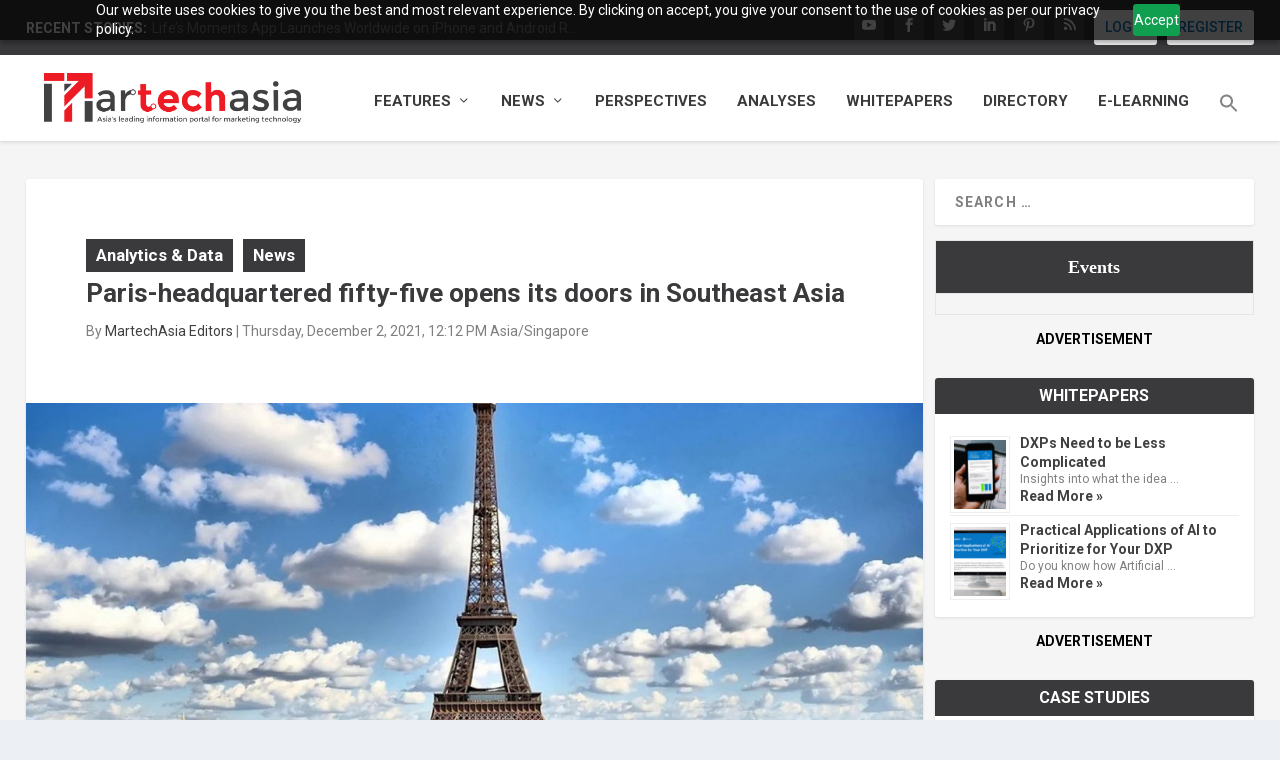

--- FILE ---
content_type: text/html; charset=UTF-8
request_url: https://martechasia.net/news/paris-headquartered-fifty-five-opens-its-doors-in-southeast-asia/
body_size: 26420
content:
<!DOCTYPE html>
<!--[if IE 6]>
<html id="ie6" lang="en-US">
<![endif]-->
<!--[if IE 7]>
<html id="ie7" lang="en-US">
<![endif]-->
<!--[if IE 8]>
<html id="ie8" lang="en-US">
<![endif]-->
<!--[if !(IE 6) | !(IE 7) | !(IE 8)  ]><!-->
<html lang=en-US>
<!--<![endif]-->
<head>
<link rel=icon href="https://s3.ap-southeast-1.amazonaws.com/cdn.thinklogicmarketing.com/Assets/Others/martech-asia-fav.ico" type="image/x-icon">
<link rel="shortcut icon" href="https://s3.ap-southeast-1.amazonaws.com/cdn.thinklogicmarketing.com/Assets/Others/martech-asia-fav.ico" type="image/x-icon"/>
<meta id=Unull class=metauserphone />
<meta id=Unull class=metausercompany />
<meta id=Unull class=metauserfullname />
<meta id=Unull class=metauserfname />
<meta id=Unull class=metauserlname />
<meta id=Unull class=metauseremail />
<meta id=Unull class=metauserjobtitle />
<meta id=Unull class=metausercountry />
<meta charset=UTF-8 />
<meta http-equiv=X-UA-Compatible content="IE=edge">
<link rel=pingback href="https://martechasia.net/xmlrpc.php"/>
<!--[if lt IE 9]>
	<script src="https://martechasia.net/wp-content/themes/Extra/scripts/ext/html5.js" type="text/javascript"></script>
	<![endif]-->
<script type="text/javascript">document.documentElement.className='js';</script>
<!-- <script src="https://google.com/recaptcha/api.js" data-no-defer="1"></script> -->
<script id=diviarea-loader>window.DiviPopupData=window.DiviAreaConfig={"zIndex":1000000,"animateSpeed":400,"triggerClassPrefix":"show-popup-","idAttrib":"data-popup","modalIndicatorClass":"is-modal","blockingIndicatorClass":"is-blocking","defaultShowCloseButton":true,"withCloseClass":"with-close","noCloseClass":"no-close","triggerCloseClass":"close","singletonClass":"single","darkModeClass":"dark","noShadowClass":"no-shadow","altCloseClass":"close-alt","popupSelector":".et_pb_section.popup","initializeOnEvent":"et_pb_after_init_modules","popupWrapperClass":"area-outer-wrap","fullHeightClass":"full-height","openPopupClass":"da-overlay-visible","overlayClass":"da-overlay","exitIndicatorClass":"on-exit","hoverTriggerClass":"on-hover","clickTriggerClass":"on-click","onExitDelay":2000,"notMobileClass":"not-mobile","notTabletClass":"not-tablet","notDesktopClass":"not-desktop","baseContext":"body","activePopupClass":"is-open","closeButtonClass":"da-close","withLoaderClass":"with-loader","debug":true,"ajaxUrl":"https:\/\/martechasia.net\/wp-admin\/admin-ajax.php","sys":[]};var divimode_loader=function(){"use strict";!function(t){t.DiviArea=t.DiviPopup={loaded:!1};var n=t.DiviArea,i=n.Hooks={},o={};function r(t,n,i){var r,e,c;if("string"==typeof t)if(o[t]){if(n)if((r=o[t])&&i)for(c=r.length;c--;)(e=r[c]).callback===n&&e.context===i&&(r[c]=!1);else for(c=r.length;c--;)r[c].callback===n&&(r[c]=!1)}else o[t]=[]}function e(t,n,i,r){if("string"==typeof t){var e={callback:n,priority:i,context:r},c=o[t];c?(c.push(e),c=function(t){var n,i,o,r,e=t.length;for(r=1;r<e;r++)for(n=t[r],i=r;i>0;i--)(o=t[i-1]).priority>n.priority&&(t[i]=o,t[i-1]=n);return t}(c)):c=[e],o[t]=c}}function c(t,n,i){"string"==typeof n&&(n=[n]);var r,e,c=[];for(r=0;r<n.length;r++)Array.prototype.push.apply(c,o[n[r]]);for(e=0;e<c.length;e++){var a=void 0;c[e]&&"function"==typeof c[e].callback&&("filter"===t?void 0!==(a=c[e].callback.apply(c[e].context,i))&&(i[0]=a):c[e].callback.apply(c[e].context,i))}if("filter"===t)return i[0]}i.silent=function(){return i},n.removeFilter=i.removeFilter=function(t,n){r(t,n)},n.removeAction=i.removeAction=function(t,n){r(t,n)},n.applyFilters=i.applyFilters=function(t){for(var n=[],i=arguments.length-1;i-->0;)n[i]=arguments[i+1];return c("filter",t,n)},n.doAction=i.doAction=function(t){for(var n=[],i=arguments.length-1;i-->0;)n[i]=arguments[i+1];c("action",t,n)},n.addFilter=i.addFilter=function(n,i,o,r){e(n,i,parseInt(o||10,10),r||t)},n.addAction=i.addAction=function(n,i,o,r){e(n,i,parseInt(o||10,10),r||t)},n.addActionOnce=i.addActionOnce=function(n,i,o,c){e(n,i,parseInt(o||10,10),c||t),e(n,(function(){r(n,i)}),1+parseInt(o||10,10),c||t)}}(window);return{}}();</script><meta name=robots content='index, follow, max-image-preview:large, max-snippet:-1, max-video-preview:-1'/>
<script type="text/javascript">let jqueryParams=[],jQuery=function(r){return jqueryParams=[...jqueryParams,r],jQuery},$=function(r){return jqueryParams=[...jqueryParams,r],$};window.jQuery=jQuery,window.$=jQuery;let customHeadScripts=!1;jQuery.fn=jQuery.prototype={},$.fn=jQuery.prototype={},jQuery.noConflict=function(r){if(window.jQuery)return jQuery=window.jQuery,$=window.jQuery,customHeadScripts=!0,jQuery.noConflict},jQuery.ready=function(r){jqueryParams=[...jqueryParams,r]},$.ready=function(r){jqueryParams=[...jqueryParams,r]},jQuery.load=function(r){jqueryParams=[...jqueryParams,r]},$.load=function(r){jqueryParams=[...jqueryParams,r]},jQuery.fn.ready=function(r){jqueryParams=[...jqueryParams,r]},$.fn.ready=function(r){jqueryParams=[...jqueryParams,r]};</script>
<!-- This site is optimized with the Yoast SEO plugin v26.6 - https://yoast.com/wordpress/plugins/seo/ -->
<title>Fifty-Five opens its doors in Southeast Asia | MartechAsia</title>
<meta name=description content="fifty-five, the global data and analytics consultancy announced the launch of its Singapore office &amp; appointed Ben Poole as Head of Office."/>
<link rel=canonical href="https://martechasia.net/news/paris-headquartered-fifty-five-opens-its-doors-in-southeast-asia/"/>
<meta property=og:locale content=en_US />
<meta property=og:type content=article />
<meta property=og:title content="Fifty-Five opens its doors in Southeast Asia | MartechAsia"/>
<meta property=og:description content="fifty-five, the global data and analytics consultancy announced the launch of its Singapore office &amp; appointed Ben Poole as Head of Office."/>
<meta property=og:url content="https://martechasia.net/news/paris-headquartered-fifty-five-opens-its-doors-in-southeast-asia/"/>
<meta property=og:site_name content=MartechAsia />
<meta property=article:publisher content="https://www.facebook.com/martechasia"/>
<meta property=article:published_time content="2021-12-02T04:12:50+00:00"/>
<meta property=article:modified_time content="2024-03-01T06:52:37+00:00"/>
<meta property=og:image content="https://martechasia.net/wp-content/uploads/2024/03/Paris-headquartered-fifty-five-opens-its-doors-in-Southeast-Asia.jpg"/>
<meta property=og:image:width content=1920 />
<meta property=og:image:height content=1080 />
<meta property=og:image:type content="image/jpeg"/>
<meta name=author content="MartechAsia Editors"/>
<meta name=twitter:card content=summary_large_image />
<script type="application/ld+json" class=yoast-schema-graph>{"@context":"https://schema.org","@graph":[{"@type":"Article","@id":"https://martechasia.net/news/paris-headquartered-fifty-five-opens-its-doors-in-southeast-asia/#article","isPartOf":{"@id":"https://martechasia.net/news/paris-headquartered-fifty-five-opens-its-doors-in-southeast-asia/"},"author":[{"@id":"https://martechasia.net/#/schema/person/19739811dbd2f4d97ed9151f7e811682"}],"headline":"Paris-headquartered fifty-five opens its doors in Southeast Asia","datePublished":"2021-12-02T04:12:50+00:00","dateModified":"2024-03-01T06:52:37+00:00","mainEntityOfPage":{"@id":"https://martechasia.net/news/paris-headquartered-fifty-five-opens-its-doors-in-southeast-asia/"},"wordCount":333,"commentCount":0,"publisher":{"@id":"https://martechasia.net/#organization"},"image":{"@id":"https://martechasia.net/news/paris-headquartered-fifty-five-opens-its-doors-in-southeast-asia/#primaryimage"},"thumbnailUrl":"https://martechasia.net/wp-content/uploads/2024/03/Paris-headquartered-fifty-five-opens-its-doors-in-Southeast-Asia.jpg","keywords":["Adidas","brands","Cigna","fifty-five","L’Occitane","LVMH","South China Morning Post","Trip.com"],"articleSection":["Analytics &amp; Data","News","Newsletter"],"inLanguage":"en-US","potentialAction":[{"@type":"CommentAction","name":"Comment","target":["https://martechasia.net/news/paris-headquartered-fifty-five-opens-its-doors-in-southeast-asia/#respond"]}]},{"@type":"WebPage","@id":"https://martechasia.net/news/paris-headquartered-fifty-five-opens-its-doors-in-southeast-asia/","url":"https://martechasia.net/news/paris-headquartered-fifty-five-opens-its-doors-in-southeast-asia/","name":"Fifty-Five opens its doors in Southeast Asia | MartechAsia","isPartOf":{"@id":"https://martechasia.net/#website"},"primaryImageOfPage":{"@id":"https://martechasia.net/news/paris-headquartered-fifty-five-opens-its-doors-in-southeast-asia/#primaryimage"},"image":{"@id":"https://martechasia.net/news/paris-headquartered-fifty-five-opens-its-doors-in-southeast-asia/#primaryimage"},"thumbnailUrl":"https://martechasia.net/wp-content/uploads/2024/03/Paris-headquartered-fifty-five-opens-its-doors-in-Southeast-Asia.jpg","datePublished":"2021-12-02T04:12:50+00:00","dateModified":"2024-03-01T06:52:37+00:00","description":"fifty-five, the global data and analytics consultancy announced the launch of its Singapore office & appointed Ben Poole as Head of Office.","breadcrumb":{"@id":"https://martechasia.net/news/paris-headquartered-fifty-five-opens-its-doors-in-southeast-asia/#breadcrumb"},"inLanguage":"en-US","potentialAction":[{"@type":"ReadAction","target":["https://martechasia.net/news/paris-headquartered-fifty-five-opens-its-doors-in-southeast-asia/"]}]},{"@type":"ImageObject","inLanguage":"en-US","@id":"https://martechasia.net/news/paris-headquartered-fifty-five-opens-its-doors-in-southeast-asia/#primaryimage","url":"https://martechasia.net/wp-content/uploads/2024/03/Paris-headquartered-fifty-five-opens-its-doors-in-Southeast-Asia.jpg","contentUrl":"https://martechasia.net/wp-content/uploads/2024/03/Paris-headquartered-fifty-five-opens-its-doors-in-Southeast-Asia.jpg","width":1920,"height":1080},{"@type":"BreadcrumbList","@id":"https://martechasia.net/news/paris-headquartered-fifty-five-opens-its-doors-in-southeast-asia/#breadcrumb","itemListElement":[{"@type":"ListItem","position":1,"name":"Home","item":"https://martechasia.net/"},{"@type":"ListItem","position":2,"name":"Paris-headquartered fifty-five opens its doors in Southeast Asia"}]},{"@type":"WebSite","@id":"https://martechasia.net/#website","url":"https://martechasia.net/","name":"MartechAsia","description":"Asia&#039;s leading information portal for marketing technology","publisher":{"@id":"https://martechasia.net/#organization"},"potentialAction":[{"@type":"SearchAction","target":{"@type":"EntryPoint","urlTemplate":"https://martechasia.net/?s={search_term_string}"},"query-input":{"@type":"PropertyValueSpecification","valueRequired":true,"valueName":"search_term_string"}}],"inLanguage":"en-US"},{"@type":"Organization","@id":"https://martechasia.net/#organization","name":"MartechAsia","url":"https://martechasia.net/","logo":{"@type":"ImageObject","inLanguage":"en-US","@id":"https://martechasia.net/#/schema/logo/image/","url":"https://martechasia.net/wp-content/uploads/2021/09/MartechAsia-Secondary-logo.jpg","contentUrl":"https://martechasia.net/wp-content/uploads/2021/09/MartechAsia-Secondary-logo.jpg","width":1200,"height":764,"caption":"MartechAsia"},"image":{"@id":"https://martechasia.net/#/schema/logo/image/"},"sameAs":["https://www.facebook.com/martechasia","https://www.linkedin.com/company/martechasia2021/","https://www.pinterest.ph/MartechAsia/","https://www.youtube.com/channel/UCuwXNGQKv2115KsGm45r3xQ"]},{"@type":"Person","@id":"https://martechasia.net/#/schema/person/19739811dbd2f4d97ed9151f7e811682","name":"MartechAsia Editors","image":{"@type":"ImageObject","inLanguage":"en-US","@id":"https://martechasia.net/#/schema/person/image/e413ff1773aab82303337472b67f50ad","url":"https://secure.gravatar.com/avatar/c5f7a6d459e2970f4e7e81d8615e08f6f01e5a11d62aa64ff39ebe970aeb9f58?s=96&d=mm&r=g","contentUrl":"https://secure.gravatar.com/avatar/c5f7a6d459e2970f4e7e81d8615e08f6f01e5a11d62aa64ff39ebe970aeb9f58?s=96&d=mm&r=g","caption":"MartechAsia Editors"},"sameAs":["http://thinklogicmarketing.com/"],"url":"https://martechasia.net/author/via-ouano/"}]}</script>
<!-- / Yoast SEO plugin. -->
<link rel=dns-prefetch href='//fonts.googleapis.com'/>
<link rel=dns-prefetch href='//www.googletagmanager.com'/>
<link rel=dns-prefetch href='//pagead2.googlesyndication.com'/>
<link rel=alternate type="application/rss+xml" title="MartechAsia &raquo; Feed" href="https://martechasia.net/feed/"/>
<link rel=alternate type="application/rss+xml" title="MartechAsia &raquo; Comments Feed" href="https://martechasia.net/comments/feed/"/>
<script type="text/javascript" id=wpp-js src="https://martechasia.net/wp-content/plugins/wordpress-popular-posts/assets/js/wpp.js?ver=7.3.6" data-sampling=1 data-sampling-rate=10 data-api-url="https://martechasia.net/wp-json/wordpress-popular-posts" data-post-id=24068 data-token=074c0f2b87 data-lang=0 data-debug=1></script>
<link rel=alternate type="application/rss+xml" title="MartechAsia &raquo; Paris-headquartered fifty-five opens its doors in Southeast Asia Comments Feed" href="https://martechasia.net/news/paris-headquartered-fifty-five-opens-its-doors-in-southeast-asia/feed/"/>
<link rel=alternate title="oEmbed (JSON)" type="application/json+oembed" href="https://martechasia.net/wp-json/oembed/1.0/embed?url=https%3A%2F%2Fmartechasia.net%2Fnews%2Fparis-headquartered-fifty-five-opens-its-doors-in-southeast-asia%2F"/>
<link rel=alternate title="oEmbed (XML)" type="text/xml+oembed" href="https://martechasia.net/wp-json/oembed/1.0/embed?url=https%3A%2F%2Fmartechasia.net%2Fnews%2Fparis-headquartered-fifty-five-opens-its-doors-in-southeast-asia%2F&#038;format=xml"/>
<meta content="TechSites v.1.0.0.1566955287" name=generator /><style id=wp-block-library-inline-css type='text/css'>:root{--wp-block-synced-color:#7a00df;--wp-block-synced-color--rgb:122 , 0 , 223;--wp-bound-block-color:var(--wp-block-synced-color);--wp-editor-canvas-background:#ddd;--wp-admin-theme-color:#007cba;--wp-admin-theme-color--rgb:0 , 124 , 186;--wp-admin-theme-color-darker-10:#006ba1;--wp-admin-theme-color-darker-10--rgb:0 , 107 , 160.5;--wp-admin-theme-color-darker-20:#005a87;--wp-admin-theme-color-darker-20--rgb:0 , 90 , 135;--wp-admin-border-width-focus:2px}@media (min-resolution:192dpi){:root{--wp-admin-border-width-focus:1.5px}}.wp-element-button{cursor:pointer}:root .has-very-light-gray-background-color{background-color:#eee}:root .has-very-dark-gray-background-color{background-color:#313131}:root .has-very-light-gray-color{color:#eee}:root .has-very-dark-gray-color{color:#313131}:root .has-vivid-green-cyan-to-vivid-cyan-blue-gradient-background{background:linear-gradient(135deg,#00d084,#0693e3)}:root .has-purple-crush-gradient-background{background:linear-gradient(135deg,#34e2e4,#4721fb 50%,#ab1dfe)}:root .has-hazy-dawn-gradient-background{background:linear-gradient(135deg,#faaca8,#dad0ec)}:root .has-subdued-olive-gradient-background{background:linear-gradient(135deg,#fafae1,#67a671)}:root .has-atomic-cream-gradient-background{background:linear-gradient(135deg,#fdd79a,#004a59)}:root .has-nightshade-gradient-background{background:linear-gradient(135deg,#330968,#31cdcf)}:root .has-midnight-gradient-background{background:linear-gradient(135deg,#020381,#2874fc)}:root{--wp--preset--font-size--normal:16px;--wp--preset--font-size--huge:42px}.has-regular-font-size{font-size:1em}.has-larger-font-size{font-size:2.625em}.has-normal-font-size{font-size:var(--wp--preset--font-size--normal)}.has-huge-font-size{font-size:var(--wp--preset--font-size--huge)}.has-text-align-center{text-align:center}.has-text-align-left{text-align:left}.has-text-align-right{text-align:right}.has-fit-text{white-space:nowrap!important}#end-resizable-editor-section{display:none}.aligncenter{clear:both}.items-justified-left{justify-content:flex-start}.items-justified-center{justify-content:center}.items-justified-right{justify-content:flex-end}.items-justified-space-between{justify-content:space-between}.screen-reader-text{border:0;clip-path:inset(50%);height:1px;margin:-1px;overflow:hidden;padding:0;position:absolute;width:1px;word-wrap:normal!important}.screen-reader-text:focus{background-color:#ddd;clip-path:none;color:#444;display:block;font-size:1em;height:auto;left:5px;line-height:normal;padding:15px 23px 14px;text-decoration:none;top:5px;width:auto;z-index:100000}html :where(.has-border-color){border-style:solid}html :where([style*=border-top-color]){border-top-style:solid}html :where([style*=border-right-color]){border-right-style:solid}html :where([style*=border-bottom-color]){border-bottom-style:solid}html :where([style*=border-left-color]){border-left-style:solid}html :where([style*=border-width]){border-style:solid}html :where([style*=border-top-width]){border-top-style:solid}html :where([style*=border-right-width]){border-right-style:solid}html :where([style*=border-bottom-width]){border-bottom-style:solid}html :where([style*=border-left-width]){border-left-style:solid}html :where(img[class*=wp-image-]){height:auto;max-width:100%}:where(figure){margin:0 0 1em}html :where(.is-position-sticky){--wp-admin--admin-bar--position-offset:var(--wp-admin--admin-bar--height,0)}@media screen and (max-width:600px){html :where(.is-position-sticky){--wp-admin--admin-bar--position-offset:0}}</style><style id=wp-block-paragraph-inline-css type='text/css'>.is-small-text{font-size:.875em}.is-regular-text{font-size:1em}.is-large-text{font-size:2.25em}.is-larger-text{font-size:3em}.has-drop-cap:not(:focus):first-letter{float:left;font-size:8.4em;font-style:normal;font-weight:100;line-height:.68;margin:.05em .1em 0 0;text-transform:uppercase}body.rtl .has-drop-cap:not(:focus):first-letter{float:none;margin-left:.1em}p.has-drop-cap.has-background{overflow:hidden}:root :where(p.has-background){padding:1.25em 2.375em}:where(p.has-text-color:not(.has-link-color)) a{color:inherit}p.has-text-align-left[style*="writing-mode:vertical-lr"],p.has-text-align-right[style*="writing-mode:vertical-rl"]{rotate:180deg}</style>
<style id=global-styles-inline-css type='text/css'>:root{--wp--preset--aspect-ratio--square:1;--wp--preset--aspect-ratio--4-3: 4/3;--wp--preset--aspect-ratio--3-4: 3/4;--wp--preset--aspect-ratio--3-2: 3/2;--wp--preset--aspect-ratio--2-3: 2/3;--wp--preset--aspect-ratio--16-9: 16/9;--wp--preset--aspect-ratio--9-16: 9/16;--wp--preset--color--black:#000;--wp--preset--color--cyan-bluish-gray:#abb8c3;--wp--preset--color--white:#fff;--wp--preset--color--pale-pink:#f78da7;--wp--preset--color--vivid-red:#cf2e2e;--wp--preset--color--luminous-vivid-orange:#ff6900;--wp--preset--color--luminous-vivid-amber:#fcb900;--wp--preset--color--light-green-cyan:#7bdcb5;--wp--preset--color--vivid-green-cyan:#00d084;--wp--preset--color--pale-cyan-blue:#8ed1fc;--wp--preset--color--vivid-cyan-blue:#0693e3;--wp--preset--color--vivid-purple:#9b51e0;--wp--preset--gradient--vivid-cyan-blue-to-vivid-purple:linear-gradient(135deg,#0693e3 0%,#9b51e0 100%);--wp--preset--gradient--light-green-cyan-to-vivid-green-cyan:linear-gradient(135deg,#7adcb4 0%,#00d082 100%);--wp--preset--gradient--luminous-vivid-amber-to-luminous-vivid-orange:linear-gradient(135deg,#fcb900 0%,#ff6900 100%);--wp--preset--gradient--luminous-vivid-orange-to-vivid-red:linear-gradient(135deg,#ff6900 0%,#cf2e2e 100%);--wp--preset--gradient--very-light-gray-to-cyan-bluish-gray:linear-gradient(135deg,#eee 0%,#a9b8c3 100%);--wp--preset--gradient--cool-to-warm-spectrum:linear-gradient(135deg,#4aeadc 0%,#9778d1 20%,#cf2aba 40%,#ee2c82 60%,#fb6962 80%,#fef84c 100%);--wp--preset--gradient--blush-light-purple:linear-gradient(135deg,#ffceec 0%,#9896f0 100%);--wp--preset--gradient--blush-bordeaux:linear-gradient(135deg,#fecda5 0%,#fe2d2d 50%,#6b003e 100%);--wp--preset--gradient--luminous-dusk:linear-gradient(135deg,#ffcb70 0%,#c751c0 50%,#4158d0 100%);--wp--preset--gradient--pale-ocean:linear-gradient(135deg,#fff5cb 0%,#b6e3d4 50%,#33a7b5 100%);--wp--preset--gradient--electric-grass:linear-gradient(135deg,#caf880 0%,#71ce7e 100%);--wp--preset--gradient--midnight:linear-gradient(135deg,#020381 0%,#2874fc 100%);--wp--preset--font-size--small:13px;--wp--preset--font-size--medium:20px;--wp--preset--font-size--large:36px;--wp--preset--font-size--x-large:42px;--wp--preset--spacing--20:.44rem;--wp--preset--spacing--30:.67rem;--wp--preset--spacing--40:1rem;--wp--preset--spacing--50:1.5rem;--wp--preset--spacing--60:2.25rem;--wp--preset--spacing--70:3.38rem;--wp--preset--spacing--80:5.06rem;--wp--preset--shadow--natural:6px 6px 9px rgba(0,0,0,.2);--wp--preset--shadow--deep:12px 12px 50px rgba(0,0,0,.4);--wp--preset--shadow--sharp:6px 6px 0 rgba(0,0,0,.2);--wp--preset--shadow--outlined:6px 6px 0 -3px #fff , 6px 6px #000;--wp--preset--shadow--crisp:6px 6px 0 #000}:root{--wp--style--global--content-size:856px;--wp--style--global--wide-size:1280px}:where(body) {margin:0}.wp-site-blocks>.alignleft{float:left;margin-right:2em}.wp-site-blocks>.alignright{float:right;margin-left:2em}.wp-site-blocks>.aligncenter{justify-content:center;margin-left:auto;margin-right:auto}:where(.is-layout-flex){gap:.5em}:where(.is-layout-grid){gap:.5em}.is-layout-flow>.alignleft{float:left;margin-inline-start:0;margin-inline-end:2em}.is-layout-flow>.alignright{float:right;margin-inline-start:2em;margin-inline-end:0}.is-layout-flow>.aligncenter{margin-left:auto!important;margin-right:auto!important}.is-layout-constrained>.alignleft{float:left;margin-inline-start:0;margin-inline-end:2em}.is-layout-constrained>.alignright{float:right;margin-inline-start:2em;margin-inline-end:0}.is-layout-constrained>.aligncenter{margin-left:auto!important;margin-right:auto!important}.is-layout-constrained > :where(:not(.alignleft):not(.alignright):not(.alignfull)){max-width:var(--wp--style--global--content-size);margin-left:auto!important;margin-right:auto!important}.is-layout-constrained>.alignwide{max-width:var(--wp--style--global--wide-size)}body .is-layout-flex{display:flex}.is-layout-flex{flex-wrap:wrap;align-items:center}.is-layout-flex > :is(*, div){margin:0}body .is-layout-grid{display:grid}.is-layout-grid > :is(*, div){margin:0}body{padding-top:0;padding-right:0;padding-bottom:0;padding-left:0}:root :where(.wp-element-button, .wp-block-button__link){background-color:#32373c;border-width:0;color:#fff;font-family:inherit;font-size:inherit;font-style:inherit;font-weight:inherit;letter-spacing:inherit;line-height:inherit;padding-top: calc(0.667em + 2px);padding-right: calc(1.333em + 2px);padding-bottom: calc(0.667em + 2px);padding-left: calc(1.333em + 2px);text-decoration:none;text-transform:inherit}.has-black-color{color:var(--wp--preset--color--black)!important}.has-cyan-bluish-gray-color{color:var(--wp--preset--color--cyan-bluish-gray)!important}.has-white-color{color:var(--wp--preset--color--white)!important}.has-pale-pink-color{color:var(--wp--preset--color--pale-pink)!important}.has-vivid-red-color{color:var(--wp--preset--color--vivid-red)!important}.has-luminous-vivid-orange-color{color:var(--wp--preset--color--luminous-vivid-orange)!important}.has-luminous-vivid-amber-color{color:var(--wp--preset--color--luminous-vivid-amber)!important}.has-light-green-cyan-color{color:var(--wp--preset--color--light-green-cyan)!important}.has-vivid-green-cyan-color{color:var(--wp--preset--color--vivid-green-cyan)!important}.has-pale-cyan-blue-color{color:var(--wp--preset--color--pale-cyan-blue)!important}.has-vivid-cyan-blue-color{color:var(--wp--preset--color--vivid-cyan-blue)!important}.has-vivid-purple-color{color:var(--wp--preset--color--vivid-purple)!important}.has-black-background-color{background-color:var(--wp--preset--color--black)!important}.has-cyan-bluish-gray-background-color{background-color:var(--wp--preset--color--cyan-bluish-gray)!important}.has-white-background-color{background-color:var(--wp--preset--color--white)!important}.has-pale-pink-background-color{background-color:var(--wp--preset--color--pale-pink)!important}.has-vivid-red-background-color{background-color:var(--wp--preset--color--vivid-red)!important}.has-luminous-vivid-orange-background-color{background-color:var(--wp--preset--color--luminous-vivid-orange)!important}.has-luminous-vivid-amber-background-color{background-color:var(--wp--preset--color--luminous-vivid-amber)!important}.has-light-green-cyan-background-color{background-color:var(--wp--preset--color--light-green-cyan)!important}.has-vivid-green-cyan-background-color{background-color:var(--wp--preset--color--vivid-green-cyan)!important}.has-pale-cyan-blue-background-color{background-color:var(--wp--preset--color--pale-cyan-blue)!important}.has-vivid-cyan-blue-background-color{background-color:var(--wp--preset--color--vivid-cyan-blue)!important}.has-vivid-purple-background-color{background-color:var(--wp--preset--color--vivid-purple)!important}.has-black-border-color{border-color:var(--wp--preset--color--black)!important}.has-cyan-bluish-gray-border-color{border-color:var(--wp--preset--color--cyan-bluish-gray)!important}.has-white-border-color{border-color:var(--wp--preset--color--white)!important}.has-pale-pink-border-color{border-color:var(--wp--preset--color--pale-pink)!important}.has-vivid-red-border-color{border-color:var(--wp--preset--color--vivid-red)!important}.has-luminous-vivid-orange-border-color{border-color:var(--wp--preset--color--luminous-vivid-orange)!important}.has-luminous-vivid-amber-border-color{border-color:var(--wp--preset--color--luminous-vivid-amber)!important}.has-light-green-cyan-border-color{border-color:var(--wp--preset--color--light-green-cyan)!important}.has-vivid-green-cyan-border-color{border-color:var(--wp--preset--color--vivid-green-cyan)!important}.has-pale-cyan-blue-border-color{border-color:var(--wp--preset--color--pale-cyan-blue)!important}.has-vivid-cyan-blue-border-color{border-color:var(--wp--preset--color--vivid-cyan-blue)!important}.has-vivid-purple-border-color{border-color:var(--wp--preset--color--vivid-purple)!important}.has-vivid-cyan-blue-to-vivid-purple-gradient-background{background:var(--wp--preset--gradient--vivid-cyan-blue-to-vivid-purple)!important}.has-light-green-cyan-to-vivid-green-cyan-gradient-background{background:var(--wp--preset--gradient--light-green-cyan-to-vivid-green-cyan)!important}.has-luminous-vivid-amber-to-luminous-vivid-orange-gradient-background{background:var(--wp--preset--gradient--luminous-vivid-amber-to-luminous-vivid-orange)!important}.has-luminous-vivid-orange-to-vivid-red-gradient-background{background:var(--wp--preset--gradient--luminous-vivid-orange-to-vivid-red)!important}.has-very-light-gray-to-cyan-bluish-gray-gradient-background{background:var(--wp--preset--gradient--very-light-gray-to-cyan-bluish-gray)!important}.has-cool-to-warm-spectrum-gradient-background{background:var(--wp--preset--gradient--cool-to-warm-spectrum)!important}.has-blush-light-purple-gradient-background{background:var(--wp--preset--gradient--blush-light-purple)!important}.has-blush-bordeaux-gradient-background{background:var(--wp--preset--gradient--blush-bordeaux)!important}.has-luminous-dusk-gradient-background{background:var(--wp--preset--gradient--luminous-dusk)!important}.has-pale-ocean-gradient-background{background:var(--wp--preset--gradient--pale-ocean)!important}.has-electric-grass-gradient-background{background:var(--wp--preset--gradient--electric-grass)!important}.has-midnight-gradient-background{background:var(--wp--preset--gradient--midnight)!important}.has-small-font-size{font-size:var(--wp--preset--font-size--small)!important}.has-medium-font-size{font-size:var(--wp--preset--font-size--medium)!important}.has-large-font-size{font-size:var(--wp--preset--font-size--large)!important}.has-x-large-font-size{font-size:var(--wp--preset--font-size--x-large)!important}</style>
<link rel=stylesheet id=magnific-popup-css href='https://martechasia.net/wp-content/themes/Extra/includes/builder/feature/dynamic-assets/assets/css/magnific_popup.css?ver=2.5.63' type='text/css' media=all />
<link rel=stylesheet id=dsm-animate-css href='https://martechasia.net/wp-content/plugins/supreme-modules-for-divi/public/css/animate.css?ver=2.5.63' type='text/css' media=all />
<link rel=stylesheet id=widgetopts-styles-css href='https://martechasia.net/wp-content/plugins/widget-options/assets/css/widget-options.css?ver=4.1.3' type='text/css' media=all />
<link rel=stylesheet id=xs-front-style-css href='https://martechasia.net/wp-content/plugins/wp-social/assets/css/frontend.css?ver=3.1.5' type='text/css' media=all />
<link rel=stylesheet id=xs_login_font_login_css-css href='https://martechasia.net/wp-content/plugins/wp-social/assets/css/font-icon.css?ver=3.1.5' type='text/css' media=all />
<link rel=stylesheet id=ivory-search-styles-css href='https://martechasia.net/wp-content/plugins/add-search-to-menu/public/css/ivory-search.min.css?ver=5.5.13' type='text/css' media=all />
<link rel=stylesheet id=css-divi-area-css href='https://martechasia.net/wp-content/plugins/popups-for-divi/styles/front.min.css?ver=3.2.3' type='text/css' media=all />
<style id=css-divi-area-inline-css type='text/css'>.et_pb_section.popup{display:none}</style>
<link rel=stylesheet id=css-divi-area-popuphidden-css href='https://martechasia.net/wp-content/plugins/popups-for-divi/styles/front-popuphidden.min.css?ver=3.2.3' type='text/css' media=all />
<link rel=stylesheet id=wordpress-popular-posts-css-css href='https://martechasia.net/wp-content/plugins/wordpress-popular-posts/assets/css/wpp.css?ver=7.3.6' type='text/css' media=all />
<link rel=stylesheet id=extra-style-parent-css href='https://martechasia.net/wp-content/themes/Extra/style.min.css?ver=4.27.5' type='text/css' media=all />
<style id=extra-dynamic-critical-inline-css type='text/css'>@font-face{font-family:ETmodules;font-display:block;src:url(//martechasia.net/wp-content/themes/Extra/core/admin/fonts/modules/all/modules.eot);src:url(//martechasia.net/wp-content/themes/Extra/core/admin/fonts/modules/all/modules.eot?#iefix) format("embedded-opentype") , url(//martechasia.net/wp-content/themes/Extra/core/admin/fonts/modules/all/modules.woff) format("woff") , url(//martechasia.net/wp-content/themes/Extra/core/admin/fonts/modules/all/modules.ttf) format("truetype") , url(//martechasia.net/wp-content/themes/Extra/core/admin/fonts/modules/all/modules.svg#ETmodules) format("svg");font-weight:400;font-style:normal}.et_audio_content,.et_link_content,.et_quote_content{background-color:#2ea3f2}.et_pb_post .et-pb-controllers a{margin-bottom:10px}.format-gallery .et-pb-controllers{bottom:0}.et_pb_blog_grid .et_audio_content{margin-bottom:19px}.et_pb_row .et_pb_blog_grid .et_pb_post .et_pb_slide{min-height:180px}.et_audio_content .wp-block-audio{margin:0;padding:0}.et_audio_content h2{line-height:44px}.et_pb_column_1_2 .et_audio_content h2,.et_pb_column_1_3 .et_audio_content h2,.et_pb_column_1_4 .et_audio_content h2,.et_pb_column_1_5 .et_audio_content h2,.et_pb_column_1_6 .et_audio_content h2,.et_pb_column_2_5 .et_audio_content h2,.et_pb_column_3_5 .et_audio_content h2,.et_pb_column_3_8 .et_audio_content h2{margin-bottom:9px;margin-top:0}.et_pb_column_1_2 .et_audio_content,.et_pb_column_3_5 .et_audio_content{padding:35px 40px}.et_pb_column_1_2 .et_audio_content h2,.et_pb_column_3_5 .et_audio_content h2{line-height:32px}.et_pb_column_1_3 .et_audio_content,.et_pb_column_1_4 .et_audio_content,.et_pb_column_1_5 .et_audio_content,.et_pb_column_1_6 .et_audio_content,.et_pb_column_2_5 .et_audio_content,.et_pb_column_3_8 .et_audio_content{padding:35px 20px}.et_pb_column_1_3 .et_audio_content h2,.et_pb_column_1_4 .et_audio_content h2,.et_pb_column_1_5 .et_audio_content h2,.et_pb_column_1_6 .et_audio_content h2,.et_pb_column_2_5 .et_audio_content h2,.et_pb_column_3_8 .et_audio_content h2{font-size:18px;line-height:26px}article.et_pb_has_overlay .et_pb_blog_image_container{position:relative}.et_pb_post>.et_main_video_container{position:relative;margin-bottom:30px}.et_pb_post .et_pb_video_overlay .et_pb_video_play{color:#fff}.et_pb_post .et_pb_video_overlay_hover:hover{background:rgba(0,0,0,.6)}.et_audio_content,.et_link_content,.et_quote_content{text-align:center;word-wrap:break-word;position:relative;padding:50px 60px}.et_audio_content h2,.et_link_content a.et_link_main_url,.et_link_content h2,.et_quote_content blockquote cite,.et_quote_content blockquote p{color:#fff!important}.et_quote_main_link{position:absolute;text-indent:-9999px;width:100%;height:100%;display:block;top:0;left:0}.et_quote_content blockquote{padding:0;margin:0;border:none}.et_audio_content h2,.et_link_content h2,.et_quote_content blockquote p{margin-top:0}.et_audio_content h2{margin-bottom:20px}.et_audio_content h2,.et_link_content h2,.et_quote_content blockquote p{line-height:44px}.et_link_content a.et_link_main_url,.et_quote_content blockquote cite{font-size:18px;font-weight:200}.et_quote_content blockquote cite{font-style:normal}.et_pb_column_2_3 .et_quote_content{padding:50px 42px 45px}.et_pb_column_2_3 .et_audio_content,.et_pb_column_2_3 .et_link_content{padding:40px 40px 45px}.et_pb_column_1_2 .et_audio_content,.et_pb_column_1_2 .et_link_content,.et_pb_column_1_2 .et_quote_content,.et_pb_column_3_5 .et_audio_content,.et_pb_column_3_5 .et_link_content,.et_pb_column_3_5 .et_quote_content{padding:35px 40px}.et_pb_column_1_2 .et_quote_content blockquote p,.et_pb_column_3_5 .et_quote_content blockquote p{font-size:26px;line-height:32px}.et_pb_column_1_2 .et_audio_content h2,.et_pb_column_1_2 .et_link_content h2,.et_pb_column_3_5 .et_audio_content h2,.et_pb_column_3_5 .et_link_content h2{line-height:32px}.et_pb_column_1_2 .et_link_content a.et_link_main_url,.et_pb_column_1_2 .et_quote_content blockquote cite,.et_pb_column_3_5 .et_link_content a.et_link_main_url,.et_pb_column_3_5 .et_quote_content blockquote cite{font-size:14px}.et_pb_column_1_3 .et_quote_content,.et_pb_column_1_4 .et_quote_content,.et_pb_column_1_5 .et_quote_content,.et_pb_column_1_6 .et_quote_content,.et_pb_column_2_5 .et_quote_content,.et_pb_column_3_8 .et_quote_content{padding:35px 30px 32px}.et_pb_column_1_3 .et_audio_content,.et_pb_column_1_3 .et_link_content,.et_pb_column_1_4 .et_audio_content,.et_pb_column_1_4 .et_link_content,.et_pb_column_1_5 .et_audio_content,.et_pb_column_1_5 .et_link_content,.et_pb_column_1_6 .et_audio_content,.et_pb_column_1_6 .et_link_content,.et_pb_column_2_5 .et_audio_content,.et_pb_column_2_5 .et_link_content,.et_pb_column_3_8 .et_audio_content,.et_pb_column_3_8 .et_link_content{padding:35px 20px}.et_pb_column_1_3 .et_audio_content h2,.et_pb_column_1_3 .et_link_content h2,.et_pb_column_1_3 .et_quote_content blockquote p,.et_pb_column_1_4 .et_audio_content h2,.et_pb_column_1_4 .et_link_content h2,.et_pb_column_1_4 .et_quote_content blockquote p,.et_pb_column_1_5 .et_audio_content h2,.et_pb_column_1_5 .et_link_content h2,.et_pb_column_1_5 .et_quote_content blockquote p,.et_pb_column_1_6 .et_audio_content h2,.et_pb_column_1_6 .et_link_content h2,.et_pb_column_1_6 .et_quote_content blockquote p,.et_pb_column_2_5 .et_audio_content h2,.et_pb_column_2_5 .et_link_content h2,.et_pb_column_2_5 .et_quote_content blockquote p,.et_pb_column_3_8 .et_audio_content h2,.et_pb_column_3_8 .et_link_content h2,.et_pb_column_3_8 .et_quote_content blockquote p{font-size:18px;line-height:26px}.et_pb_column_1_3 .et_link_content a.et_link_main_url,.et_pb_column_1_3 .et_quote_content blockquote cite,.et_pb_column_1_4 .et_link_content a.et_link_main_url,.et_pb_column_1_4 .et_quote_content blockquote cite,.et_pb_column_1_5 .et_link_content a.et_link_main_url,.et_pb_column_1_5 .et_quote_content blockquote cite,.et_pb_column_1_6 .et_link_content a.et_link_main_url,.et_pb_column_1_6 .et_quote_content blockquote cite,.et_pb_column_2_5 .et_link_content a.et_link_main_url,.et_pb_column_2_5 .et_quote_content blockquote cite,.et_pb_column_3_8 .et_link_content a.et_link_main_url,.et_pb_column_3_8 .et_quote_content blockquote cite{font-size:14px}.et_pb_post .et_pb_gallery_post_type .et_pb_slide{min-height:500px;background-size:cover!important;background-position:top}.format-gallery .et_pb_slider.gallery-not-found .et_pb_slide{box-shadow:inset 0 0 10px rgba(0,0,0,.1)}.format-gallery .et_pb_slider:hover .et-pb-arrow-prev{left:0}.format-gallery .et_pb_slider:hover .et-pb-arrow-next{right:0}.et_pb_post>.et_pb_slider{margin-bottom:30px}.et_pb_column_3_4 .et_pb_post .et_pb_slide{min-height:442px}.et_pb_column_2_3 .et_pb_post .et_pb_slide{min-height:390px}.et_pb_column_1_2 .et_pb_post .et_pb_slide,.et_pb_column_3_5 .et_pb_post .et_pb_slide{min-height:284px}.et_pb_column_1_3 .et_pb_post .et_pb_slide,.et_pb_column_2_5 .et_pb_post .et_pb_slide,.et_pb_column_3_8 .et_pb_post .et_pb_slide{min-height:180px}.et_pb_column_1_4 .et_pb_post .et_pb_slide,.et_pb_column_1_5 .et_pb_post .et_pb_slide,.et_pb_column_1_6 .et_pb_post .et_pb_slide{min-height:125px}.et_pb_portfolio.et_pb_section_parallax .pagination,.et_pb_portfolio.et_pb_section_video .pagination,.et_pb_portfolio_grid.et_pb_section_parallax .pagination,.et_pb_portfolio_grid.et_pb_section_video .pagination{position:relative}.et_pb_bg_layout_light .et_pb_post .post-meta,.et_pb_bg_layout_light .et_pb_post .post-meta a,.et_pb_bg_layout_light .et_pb_post p{color:#666}.et_pb_bg_layout_dark .et_pb_post .post-meta,.et_pb_bg_layout_dark .et_pb_post .post-meta a,.et_pb_bg_layout_dark .et_pb_post p{color:inherit}.et_pb_text_color_dark .et_audio_content h2,.et_pb_text_color_dark .et_link_content a.et_link_main_url,.et_pb_text_color_dark .et_link_content h2,.et_pb_text_color_dark .et_quote_content blockquote cite,.et_pb_text_color_dark .et_quote_content blockquote p{color:#666!important}.et_pb_text_color_dark.et_audio_content h2,.et_pb_text_color_dark.et_link_content a.et_link_main_url,.et_pb_text_color_dark.et_link_content h2,.et_pb_text_color_dark.et_quote_content blockquote cite,.et_pb_text_color_dark.et_quote_content blockquote p{color:#bbb!important}.et_pb_text_color_dark.et_audio_content,.et_pb_text_color_dark.et_link_content,.et_pb_text_color_dark.et_quote_content{background-color:#e8e8e8}@media (min-width:981px) and (max-width:1100px){.et_quote_content{padding:50px 70px 45px}.et_pb_column_2_3 .et_quote_content{padding:50px 50px 45px}.et_pb_column_1_2 .et_quote_content,.et_pb_column_3_5 .et_quote_content{padding:35px 47px 30px}.et_pb_column_1_3 .et_quote_content,.et_pb_column_1_4 .et_quote_content,.et_pb_column_1_5 .et_quote_content,.et_pb_column_1_6 .et_quote_content,.et_pb_column_2_5 .et_quote_content,.et_pb_column_3_8 .et_quote_content{padding:35px 25px 32px}.et_pb_column_4_4 .et_pb_post .et_pb_slide{min-height:534px}.et_pb_column_3_4 .et_pb_post .et_pb_slide{min-height:392px}.et_pb_column_2_3 .et_pb_post .et_pb_slide{min-height:345px}.et_pb_column_1_2 .et_pb_post .et_pb_slide,.et_pb_column_3_5 .et_pb_post .et_pb_slide{min-height:250px}.et_pb_column_1_3 .et_pb_post .et_pb_slide,.et_pb_column_2_5 .et_pb_post .et_pb_slide,.et_pb_column_3_8 .et_pb_post .et_pb_slide{min-height:155px}.et_pb_column_1_4 .et_pb_post .et_pb_slide,.et_pb_column_1_5 .et_pb_post .et_pb_slide,.et_pb_column_1_6 .et_pb_post .et_pb_slide{min-height:108px}}@media (max-width:980px){.et_pb_bg_layout_dark_tablet .et_audio_content h2{color:#fff!important}.et_pb_text_color_dark_tablet.et_audio_content h2{color:#bbb!important}.et_pb_text_color_dark_tablet.et_audio_content{background-color:#e8e8e8}.et_pb_bg_layout_dark_tablet .et_audio_content h2,.et_pb_bg_layout_dark_tablet .et_link_content a.et_link_main_url,.et_pb_bg_layout_dark_tablet .et_link_content h2,.et_pb_bg_layout_dark_tablet .et_quote_content blockquote cite,.et_pb_bg_layout_dark_tablet .et_quote_content blockquote p{color:#fff!important}.et_pb_text_color_dark_tablet .et_audio_content h2,.et_pb_text_color_dark_tablet .et_link_content a.et_link_main_url,.et_pb_text_color_dark_tablet .et_link_content h2,.et_pb_text_color_dark_tablet .et_quote_content blockquote cite,.et_pb_text_color_dark_tablet .et_quote_content blockquote p{color:#666!important}.et_pb_text_color_dark_tablet.et_audio_content h2,.et_pb_text_color_dark_tablet.et_link_content a.et_link_main_url,.et_pb_text_color_dark_tablet.et_link_content h2,.et_pb_text_color_dark_tablet.et_quote_content blockquote cite,.et_pb_text_color_dark_tablet.et_quote_content blockquote p{color:#bbb!important}.et_pb_text_color_dark_tablet.et_audio_content,.et_pb_text_color_dark_tablet.et_link_content,.et_pb_text_color_dark_tablet.et_quote_content{background-color:#e8e8e8}}@media (min-width:768px) and (max-width:980px){.et_audio_content h2{font-size:26px!important;line-height:44px!important;margin-bottom:24px!important}.et_pb_post>.et_pb_gallery_post_type>.et_pb_slides>.et_pb_slide{min-height:384px!important}.et_quote_content{padding:50px 43px 45px!important}.et_quote_content blockquote p{font-size:26px!important;line-height:44px!important}.et_quote_content blockquote cite{font-size:18px!important}.et_link_content{padding:40px 40px 45px}.et_link_content h2{font-size:26px!important;line-height:44px!important}.et_link_content a.et_link_main_url{font-size:18px!important}}@media (max-width:767px){.et_audio_content h2,.et_link_content h2,.et_quote_content,.et_quote_content blockquote p{font-size:20px!important;line-height:26px!important}.et_audio_content,.et_link_content{padding:35px 20px!important}.et_audio_content h2{margin-bottom:9px!important}.et_pb_bg_layout_dark_phone .et_audio_content h2{color:#fff!important}.et_pb_text_color_dark_phone.et_audio_content{background-color:#e8e8e8}.et_link_content a.et_link_main_url,.et_quote_content blockquote cite{font-size:14px!important}.format-gallery .et-pb-controllers{height:auto}.et_pb_post>.et_pb_gallery_post_type>.et_pb_slides>.et_pb_slide{min-height:222px!important}.et_pb_bg_layout_dark_phone .et_audio_content h2,.et_pb_bg_layout_dark_phone .et_link_content a.et_link_main_url,.et_pb_bg_layout_dark_phone .et_link_content h2,.et_pb_bg_layout_dark_phone .et_quote_content blockquote cite,.et_pb_bg_layout_dark_phone .et_quote_content blockquote p{color:#fff!important}.et_pb_text_color_dark_phone .et_audio_content h2,.et_pb_text_color_dark_phone .et_link_content a.et_link_main_url,.et_pb_text_color_dark_phone .et_link_content h2,.et_pb_text_color_dark_phone .et_quote_content blockquote cite,.et_pb_text_color_dark_phone .et_quote_content blockquote p{color:#666!important}.et_pb_text_color_dark_phone.et_audio_content h2,.et_pb_text_color_dark_phone.et_link_content a.et_link_main_url,.et_pb_text_color_dark_phone.et_link_content h2,.et_pb_text_color_dark_phone.et_quote_content blockquote cite,.et_pb_text_color_dark_phone.et_quote_content blockquote p{color:#bbb!important}.et_pb_text_color_dark_phone.et_audio_content,.et_pb_text_color_dark_phone.et_link_content,.et_pb_text_color_dark_phone.et_quote_content{background-color:#e8e8e8}}@media (max-width:479px){.et_pb_column_1_2 .et_pb_carousel_item .et_pb_video_play,.et_pb_column_1_3 .et_pb_carousel_item .et_pb_video_play,.et_pb_column_2_3 .et_pb_carousel_item .et_pb_video_play,.et_pb_column_2_5 .et_pb_carousel_item .et_pb_video_play,.et_pb_column_3_5 .et_pb_carousel_item .et_pb_video_play,.et_pb_column_3_8 .et_pb_carousel_item .et_pb_video_play{font-size:1.5rem;line-height:1.5rem;margin-left:-.75rem;margin-top:-.75rem}.et_audio_content,.et_quote_content{padding:35px 20px!important}.et_pb_post>.et_pb_gallery_post_type>.et_pb_slides>.et_pb_slide{min-height:156px!important}}.et_full_width_page .et_gallery_item{float:left;width:20.875%;margin:0 5.5% 5.5% 0}.et_full_width_page .et_gallery_item:nth-child(3n){margin-right:5.5%}.et_full_width_page .et_gallery_item:nth-child(3n+1){clear:none}.et_full_width_page .et_gallery_item:nth-child(4n){margin-right:0}.et_full_width_page .et_gallery_item:nth-child(4n+1){clear:both}.et_pb_slider{position:relative;overflow:hidden}.et_pb_slide{padding:0 6%;background-size:cover;background-position:50%;background-repeat:no-repeat}.et_pb_slider .et_pb_slide{display:none;float:left;margin-right:-100%;position:relative;width:100%;text-align:center;list-style:none!important;background-position:50%;background-size:100%;background-size:cover}.et_pb_slider .et_pb_slide:first-child{display:list-item}.et-pb-controllers{position:absolute;bottom:20px;left:0;width:100%;text-align:center;z-index:10}.et-pb-controllers a{display:inline-block;background-color:hsla(0,0%,100%,.5);text-indent:-9999px;border-radius:7px;width:7px;height:7px;margin-right:10px;padding:0;opacity:.5}.et-pb-controllers .et-pb-active-control{opacity:1}.et-pb-controllers a:last-child{margin-right:0}.et-pb-controllers .et-pb-active-control{background-color:#fff}.et_pb_slides .et_pb_temp_slide{display:block}.et_pb_slides:after{content:"";display:block;clear:both;visibility:hidden;line-height:0;height:0;width:0}@media (max-width:980px){.et_pb_bg_layout_light_tablet .et-pb-controllers .et-pb-active-control{background-color:#333}.et_pb_bg_layout_light_tablet .et-pb-controllers a{background-color:rgba(0,0,0,.3)}.et_pb_bg_layout_light_tablet .et_pb_slide_content{color:#333}.et_pb_bg_layout_dark_tablet .et_pb_slide_description{text-shadow:0 1px 3px rgba(0,0,0,.3)}.et_pb_bg_layout_dark_tablet .et_pb_slide_content{color:#fff}.et_pb_bg_layout_dark_tablet .et-pb-controllers .et-pb-active-control{background-color:#fff}.et_pb_bg_layout_dark_tablet .et-pb-controllers a{background-color:hsla(0,0%,100%,.5)}}@media (max-width:767px){.et-pb-controllers{position:absolute;bottom:5%;left:0;width:100%;text-align:center;z-index:10;height:14px}.et_transparent_nav .et_pb_section:first-child .et-pb-controllers{bottom:18px}.et_pb_bg_layout_light_phone.et_pb_slider_with_overlay .et_pb_slide_overlay_container,.et_pb_bg_layout_light_phone.et_pb_slider_with_text_overlay .et_pb_text_overlay_wrapper{background-color:hsla(0,0%,100%,.9)}.et_pb_bg_layout_light_phone .et-pb-controllers .et-pb-active-control{background-color:#333}.et_pb_bg_layout_dark_phone.et_pb_slider_with_overlay .et_pb_slide_overlay_container,.et_pb_bg_layout_dark_phone.et_pb_slider_with_text_overlay .et_pb_text_overlay_wrapper,.et_pb_bg_layout_light_phone .et-pb-controllers a{background-color:rgba(0,0,0,.3)}.et_pb_bg_layout_dark_phone .et-pb-controllers .et-pb-active-control{background-color:#fff}.et_pb_bg_layout_dark_phone .et-pb-controllers a{background-color:hsla(0,0%,100%,.5)}}.et_mobile_device .et_pb_slider_parallax .et_pb_slide,.et_mobile_device .et_pb_slides .et_parallax_bg.et_pb_parallax_css{background-attachment:scroll}.et-pb-arrow-next,.et-pb-arrow-prev{position:absolute;top:50%;z-index:100;font-size:48px;color:#fff;margin-top:-24px;transition:all .2s ease-in-out;opacity:0}.et_pb_bg_layout_light .et-pb-arrow-next,.et_pb_bg_layout_light .et-pb-arrow-prev{color:#333}.et_pb_slider:hover .et-pb-arrow-prev{left:22px;opacity:1}.et_pb_slider:hover .et-pb-arrow-next{right:22px;opacity:1}.et_pb_bg_layout_light .et-pb-controllers .et-pb-active-control{background-color:#333}.et_pb_bg_layout_light .et-pb-controllers a{background-color:rgba(0,0,0,.3)}.et-pb-arrow-next:hover,.et-pb-arrow-prev:hover{text-decoration:none}.et-pb-arrow-next span,.et-pb-arrow-prev span{display:none}.et-pb-arrow-prev{left:-22px}.et-pb-arrow-next{right:-22px}.et-pb-arrow-prev:before{content:"4"}.et-pb-arrow-next:before{content:"5"}.format-gallery .et-pb-arrow-next,.format-gallery .et-pb-arrow-prev{color:#fff}.et_pb_column_1_3 .et_pb_slider:hover .et-pb-arrow-prev,.et_pb_column_1_4 .et_pb_slider:hover .et-pb-arrow-prev,.et_pb_column_1_5 .et_pb_slider:hover .et-pb-arrow-prev,.et_pb_column_1_6 .et_pb_slider:hover .et-pb-arrow-prev,.et_pb_column_2_5 .et_pb_slider:hover .et-pb-arrow-prev{left:0}.et_pb_column_1_3 .et_pb_slider:hover .et-pb-arrow-next,.et_pb_column_1_4 .et_pb_slider:hover .et-pb-arrow-prev,.et_pb_column_1_5 .et_pb_slider:hover .et-pb-arrow-prev,.et_pb_column_1_6 .et_pb_slider:hover .et-pb-arrow-prev,.et_pb_column_2_5 .et_pb_slider:hover .et-pb-arrow-next{right:0}.et_pb_column_1_4 .et_pb_slider .et_pb_slide,.et_pb_column_1_5 .et_pb_slider .et_pb_slide,.et_pb_column_1_6 .et_pb_slider .et_pb_slide{min-height:170px}.et_pb_column_1_4 .et_pb_slider:hover .et-pb-arrow-next,.et_pb_column_1_5 .et_pb_slider:hover .et-pb-arrow-next,.et_pb_column_1_6 .et_pb_slider:hover .et-pb-arrow-next{right:0}@media (max-width:980px){.et_pb_bg_layout_light_tablet .et-pb-arrow-next,.et_pb_bg_layout_light_tablet .et-pb-arrow-prev{color:#333}.et_pb_bg_layout_dark_tablet .et-pb-arrow-next,.et_pb_bg_layout_dark_tablet .et-pb-arrow-prev{color:#fff}}@media (max-width:767px){.et_pb_slider:hover .et-pb-arrow-prev{left:0;opacity:1}.et_pb_slider:hover .et-pb-arrow-next{right:0;opacity:1}.et_pb_bg_layout_light_phone .et-pb-arrow-next,.et_pb_bg_layout_light_phone .et-pb-arrow-prev{color:#333}.et_pb_bg_layout_dark_phone .et-pb-arrow-next,.et_pb_bg_layout_dark_phone .et-pb-arrow-prev{color:#fff}}.et_mobile_device .et-pb-arrow-prev{left:22px;opacity:1}.et_mobile_device .et-pb-arrow-next{right:22px;opacity:1}@media (max-width:767px){.et_mobile_device .et-pb-arrow-prev{left:0;opacity:1}.et_mobile_device .et-pb-arrow-next{right:0;opacity:1}}.et_overlay{z-index:-1;position:absolute;top:0;left:0;display:block;width:100%;height:100%;background:hsla(0,0%,100%,.9);opacity:0;pointer-events:none;transition:all .3s;border:1px solid #e5e5e5;box-sizing:border-box;-webkit-backface-visibility:hidden;backface-visibility:hidden;-webkit-font-smoothing:antialiased}.et_overlay:before{color:#2ea3f2;content:"\E050";position:absolute;top:50%;left:50%;transform:translate(-50%,-50%);font-size:32px;transition:all .4s}.et_portfolio_image,.et_shop_image{position:relative;display:block}.et_pb_has_overlay:not(.et_pb_image):hover .et_overlay,.et_portfolio_image:hover .et_overlay,.et_shop_image:hover .et_overlay{z-index:3;opacity:1}#ie7 .et_overlay,#ie8 .et_overlay{display:none}.et_pb_module.et_pb_has_overlay{position:relative}.et_pb_module.et_pb_has_overlay .et_overlay,article.et_pb_has_overlay{border:none}.et_pb_blog_grid .et_audio_container .mejs-container .mejs-controls .mejs-time span{font-size:14px}.et_audio_container .mejs-container{width:auto!important;min-width:unset!important;height:auto!important}.et_audio_container .mejs-container,.et_audio_container .mejs-container .mejs-controls,.et_audio_container .mejs-embed,.et_audio_container .mejs-embed body{background:none;height:auto}.et_audio_container .mejs-controls .mejs-time-rail .mejs-time-loaded,.et_audio_container .mejs-time.mejs-currenttime-container{display:none!important}.et_audio_container .mejs-time{display:block!important;padding:0;margin-left:10px;margin-right:90px;line-height:inherit}.et_audio_container .mejs-android .mejs-time,.et_audio_container .mejs-ios .mejs-time,.et_audio_container .mejs-ipad .mejs-time,.et_audio_container .mejs-iphone .mejs-time{margin-right:0}.et_audio_container .mejs-controls .mejs-horizontal-volume-slider .mejs-horizontal-volume-total,.et_audio_container .mejs-controls .mejs-time-rail .mejs-time-total{background:hsla(0,0%,100%,.5);border-radius:5px;height:4px;margin:8px 0 0;top:0;right:0;left:auto}.et_audio_container .mejs-controls>div{height:20px!important}.et_audio_container .mejs-controls div.mejs-time-rail{padding-top:0;position:relative;display:block!important;margin-left:42px;margin-right:0}.et_audio_container span.mejs-time-total.mejs-time-slider{display:block!important;position:relative!important;max-width:100%;min-width:unset!important}.et_audio_container .mejs-button.mejs-volume-button{width:auto;height:auto;margin-left:auto;position:absolute;right:59px;bottom:-2px}.et_audio_container .mejs-controls .mejs-horizontal-volume-slider .mejs-horizontal-volume-current,.et_audio_container .mejs-controls .mejs-time-rail .mejs-time-current{background:#fff;height:4px;border-radius:5px}.et_audio_container .mejs-controls .mejs-horizontal-volume-slider .mejs-horizontal-volume-handle,.et_audio_container .mejs-controls .mejs-time-rail .mejs-time-handle{display:block;border:none;width:10px}.et_audio_container .mejs-time-rail .mejs-time-handle-content{border-radius:100%;transform:scale(1)}.et_pb_text_color_dark .et_audio_container .mejs-time-rail .mejs-time-handle-content{border-color:#666}.et_audio_container .mejs-time-rail .mejs-time-hovered{height:4px}.et_audio_container .mejs-controls .mejs-horizontal-volume-slider .mejs-horizontal-volume-handle{background:#fff;border-radius:5px;height:10px;position:absolute;top:-3px}.et_audio_container .mejs-container .mejs-controls .mejs-time span{font-size:18px}.et_audio_container .mejs-controls a.mejs-horizontal-volume-slider{display:block!important;height:19px;margin-left:5px;position:absolute;right:0;bottom:0}.et_audio_container .mejs-controls div.mejs-horizontal-volume-slider{height:4px}.et_audio_container .mejs-playpause-button button,.et_audio_container .mejs-volume-button button{background:none!important;margin:0!important;width:auto!important;height:auto!important;position:relative!important;z-index:99}.et_audio_container .mejs-playpause-button button:before{content:"E"!important;font-size:32px;left:0;top:-8px}.et_audio_container .mejs-playpause-button button:before,.et_audio_container .mejs-volume-button button:before{color:#fff}.et_audio_container .mejs-playpause-button{margin-top:-7px!important;width:auto!important;height:auto!important;position:absolute}.et_audio_container .mejs-controls .mejs-button button:focus{outline:none}.et_audio_container .mejs-playpause-button.mejs-pause button:before{content:"`"!important}.et_audio_container .mejs-volume-button button:before{content:"\E068";font-size:18px}.et_pb_text_color_dark .et_audio_container .mejs-controls .mejs-horizontal-volume-slider .mejs-horizontal-volume-total,.et_pb_text_color_dark .et_audio_container .mejs-controls .mejs-time-rail .mejs-time-total{background:hsla(0,0%,60%,.5)}.et_pb_text_color_dark .et_audio_container .mejs-controls .mejs-horizontal-volume-slider .mejs-horizontal-volume-current,.et_pb_text_color_dark .et_audio_container .mejs-controls .mejs-time-rail .mejs-time-current{background:#999}.et_pb_text_color_dark .et_audio_container .mejs-playpause-button button:before,.et_pb_text_color_dark .et_audio_container .mejs-volume-button button:before{color:#666}.et_pb_text_color_dark .et_audio_container .mejs-controls .mejs-horizontal-volume-slider .mejs-horizontal-volume-handle,.et_pb_text_color_dark .mejs-controls .mejs-time-rail .mejs-time-handle{background:#666}.et_pb_text_color_dark .mejs-container .mejs-controls .mejs-time span{color:#999}.et_pb_column_1_3 .et_audio_container .mejs-container .mejs-controls .mejs-time span,.et_pb_column_1_4 .et_audio_container .mejs-container .mejs-controls .mejs-time span,.et_pb_column_1_5 .et_audio_container .mejs-container .mejs-controls .mejs-time span,.et_pb_column_1_6 .et_audio_container .mejs-container .mejs-controls .mejs-time span,.et_pb_column_2_5 .et_audio_container .mejs-container .mejs-controls .mejs-time span,.et_pb_column_3_8 .et_audio_container .mejs-container .mejs-controls .mejs-time span{font-size:14px}.et_audio_container .mejs-container .mejs-controls{padding:0;flex-wrap:wrap;min-width:unset!important;position:relative}@media (max-width:980px){.et_pb_column_1_3 .et_audio_container .mejs-container .mejs-controls .mejs-time span,.et_pb_column_1_4 .et_audio_container .mejs-container .mejs-controls .mejs-time span,.et_pb_column_1_5 .et_audio_container .mejs-container .mejs-controls .mejs-time span,.et_pb_column_1_6 .et_audio_container .mejs-container .mejs-controls .mejs-time span,.et_pb_column_2_5 .et_audio_container .mejs-container .mejs-controls .mejs-time span,.et_pb_column_3_8 .et_audio_container .mejs-container .mejs-controls .mejs-time span{font-size:18px}.et_pb_bg_layout_dark_tablet .et_audio_container .mejs-controls .mejs-horizontal-volume-slider .mejs-horizontal-volume-total,.et_pb_bg_layout_dark_tablet .et_audio_container .mejs-controls .mejs-time-rail .mejs-time-total{background:hsla(0,0%,100%,.5)}.et_pb_bg_layout_dark_tablet .et_audio_container .mejs-controls .mejs-horizontal-volume-slider .mejs-horizontal-volume-current,.et_pb_bg_layout_dark_tablet .et_audio_container .mejs-controls .mejs-time-rail .mejs-time-current{background:#fff}.et_pb_bg_layout_dark_tablet .et_audio_container .mejs-playpause-button button:before,.et_pb_bg_layout_dark_tablet .et_audio_container .mejs-volume-button button:before{color:#fff}.et_pb_bg_layout_dark_tablet .et_audio_container .mejs-controls .mejs-horizontal-volume-slider .mejs-horizontal-volume-handle,.et_pb_bg_layout_dark_tablet .mejs-controls .mejs-time-rail .mejs-time-handle{background:#fff}.et_pb_bg_layout_dark_tablet .mejs-container .mejs-controls .mejs-time span{color:#fff}.et_pb_text_color_dark_tablet .et_audio_container .mejs-controls .mejs-horizontal-volume-slider .mejs-horizontal-volume-total,.et_pb_text_color_dark_tablet .et_audio_container .mejs-controls .mejs-time-rail .mejs-time-total{background:hsla(0,0%,60%,.5)}.et_pb_text_color_dark_tablet .et_audio_container .mejs-controls .mejs-horizontal-volume-slider .mejs-horizontal-volume-current,.et_pb_text_color_dark_tablet .et_audio_container .mejs-controls .mejs-time-rail .mejs-time-current{background:#999}.et_pb_text_color_dark_tablet .et_audio_container .mejs-playpause-button button:before,.et_pb_text_color_dark_tablet .et_audio_container .mejs-volume-button button:before{color:#666}.et_pb_text_color_dark_tablet .et_audio_container .mejs-controls .mejs-horizontal-volume-slider .mejs-horizontal-volume-handle,.et_pb_text_color_dark_tablet .mejs-controls .mejs-time-rail .mejs-time-handle{background:#666}.et_pb_text_color_dark_tablet .mejs-container .mejs-controls .mejs-time span{color:#999}}@media (max-width:767px){.et_audio_container .mejs-container .mejs-controls .mejs-time span{font-size:14px!important}.et_pb_bg_layout_dark_phone .et_audio_container .mejs-controls .mejs-horizontal-volume-slider .mejs-horizontal-volume-total,.et_pb_bg_layout_dark_phone .et_audio_container .mejs-controls .mejs-time-rail .mejs-time-total{background:hsla(0,0%,100%,.5)}.et_pb_bg_layout_dark_phone .et_audio_container .mejs-controls .mejs-horizontal-volume-slider .mejs-horizontal-volume-current,.et_pb_bg_layout_dark_phone .et_audio_container .mejs-controls .mejs-time-rail .mejs-time-current{background:#fff}.et_pb_bg_layout_dark_phone .et_audio_container .mejs-playpause-button button:before,.et_pb_bg_layout_dark_phone .et_audio_container .mejs-volume-button button:before{color:#fff}.et_pb_bg_layout_dark_phone .et_audio_container .mejs-controls .mejs-horizontal-volume-slider .mejs-horizontal-volume-handle,.et_pb_bg_layout_dark_phone .mejs-controls .mejs-time-rail .mejs-time-handle{background:#fff}.et_pb_bg_layout_dark_phone .mejs-container .mejs-controls .mejs-time span{color:#fff}.et_pb_text_color_dark_phone .et_audio_container .mejs-controls .mejs-horizontal-volume-slider .mejs-horizontal-volume-total,.et_pb_text_color_dark_phone .et_audio_container .mejs-controls .mejs-time-rail .mejs-time-total{background:hsla(0,0%,60%,.5)}.et_pb_text_color_dark_phone .et_audio_container .mejs-controls .mejs-horizontal-volume-slider .mejs-horizontal-volume-current,.et_pb_text_color_dark_phone .et_audio_container .mejs-controls .mejs-time-rail .mejs-time-current{background:#999}.et_pb_text_color_dark_phone .et_audio_container .mejs-playpause-button button:before,.et_pb_text_color_dark_phone .et_audio_container .mejs-volume-button button:before{color:#666}.et_pb_text_color_dark_phone .et_audio_container .mejs-controls .mejs-horizontal-volume-slider .mejs-horizontal-volume-handle,.et_pb_text_color_dark_phone .mejs-controls .mejs-time-rail .mejs-time-handle{background:#666}.et_pb_text_color_dark_phone .mejs-container .mejs-controls .mejs-time span{color:#999}}.et_pb_video_box{display:block;position:relative;z-index:1;line-height:0}.et_pb_video_box video{width:100%!important;height:auto!important}.et_pb_video_overlay{position:absolute;z-index:10;top:0;left:0;height:100%;width:100%;background-size:cover;background-repeat:no-repeat;background-position:50%;cursor:pointer}.et_pb_video_play:before{font-family:ETmodules;content:"I"}.et_pb_video_play{display:block;position:absolute;z-index:100;color:#fff;left:50%;top:50%}.et_pb_column_1_2 .et_pb_video_play,.et_pb_column_2_3 .et_pb_video_play,.et_pb_column_3_4 .et_pb_video_play,.et_pb_column_3_5 .et_pb_video_play,.et_pb_column_4_4 .et_pb_video_play{font-size:6rem;line-height:6rem;margin-left:-3rem;margin-top:-3rem}.et_pb_column_1_3 .et_pb_video_play,.et_pb_column_1_4 .et_pb_video_play,.et_pb_column_1_5 .et_pb_video_play,.et_pb_column_1_6 .et_pb_video_play,.et_pb_column_2_5 .et_pb_video_play,.et_pb_column_3_8 .et_pb_video_play{font-size:3rem;line-height:3rem;margin-left:-1.5rem;margin-top:-1.5rem}.et_pb_bg_layout_light .et_pb_video_play{color:#333}.et_pb_video_overlay_hover{background:transparent;width:100%;height:100%;position:absolute;z-index:100;transition:all .5s ease-in-out}.et_pb_video .et_pb_video_overlay_hover:hover{background:rgba(0,0,0,.6)}@media (min-width:768px) and (max-width:980px){.et_pb_column_1_3 .et_pb_video_play,.et_pb_column_1_4 .et_pb_video_play,.et_pb_column_1_5 .et_pb_video_play,.et_pb_column_1_6 .et_pb_video_play,.et_pb_column_2_5 .et_pb_video_play,.et_pb_column_3_8 .et_pb_video_play{font-size:6rem;line-height:6rem;margin-left:-3rem;margin-top:-3rem}}@media (max-width:980px){.et_pb_bg_layout_light_tablet .et_pb_video_play{color:#333}}@media (max-width:768px){.et_pb_column_1_2 .et_pb_video_play,.et_pb_column_2_3 .et_pb_video_play,.et_pb_column_3_4 .et_pb_video_play,.et_pb_column_3_5 .et_pb_video_play,.et_pb_column_4_4 .et_pb_video_play{font-size:3rem;line-height:3rem;margin-left:-1.5rem;margin-top:-1.5rem}}@media (max-width:767px){.et_pb_bg_layout_light_phone .et_pb_video_play{color:#333}}.et_post_gallery{padding:0!important;line-height:1.7!important;list-style:none!important}.et_gallery_item{float:left;width:28.353%;margin:0 7.47% 7.47% 0}.blocks-gallery-item,.et_gallery_item{padding-left:0!important}.blocks-gallery-item:before,.et_gallery_item:before{display:none}.et_gallery_item:nth-child(3n){margin-right:0}.et_gallery_item:nth-child(3n+1){clear:both}.et_pb_post{margin-bottom:60px;word-wrap:break-word}.et_pb_fullwidth_post_content.et_pb_with_border img,.et_pb_post_content.et_pb_with_border img,.et_pb_with_border .et_pb_post .et_pb_slides,.et_pb_with_border .et_pb_post img:not(.woocommerce-placeholder),.et_pb_with_border.et_pb_posts .et_pb_post,.et_pb_with_border.et_pb_posts_nav span.nav-next a,.et_pb_with_border.et_pb_posts_nav span.nav-previous a{border:0 solid #333}.et_pb_post .entry-content{padding-top:30px}.et_pb_post .entry-featured-image-url{display:block;position:relative;margin-bottom:30px}.et_pb_post .entry-title a,.et_pb_post h2 a{text-decoration:none}.et_pb_post .post-meta{font-size:14px;margin-bottom:6px}.et_pb_post .more,.et_pb_post .post-meta a{text-decoration:none}.et_pb_post .more{color:#82c0c7}.et_pb_posts a.more-link{clear:both;display:block}.et_pb_posts .et_pb_post{position:relative}.et_pb_has_overlay.et_pb_post .et_pb_image_container a{display:block;position:relative;overflow:hidden}.et_pb_image_container img,.et_pb_post a img{vertical-align:bottom;max-width:100%}@media (min-width:981px) and (max-width:1100px){.et_pb_post{margin-bottom:42px}}@media (max-width:980px){.et_pb_post{margin-bottom:42px}.et_pb_bg_layout_light_tablet .et_pb_post .post-meta,.et_pb_bg_layout_light_tablet .et_pb_post .post-meta a,.et_pb_bg_layout_light_tablet .et_pb_post p{color:#666}.et_pb_bg_layout_dark_tablet .et_pb_post .post-meta,.et_pb_bg_layout_dark_tablet .et_pb_post .post-meta a,.et_pb_bg_layout_dark_tablet .et_pb_post p{color:inherit}.et_pb_bg_layout_dark_tablet .comment_postinfo a,.et_pb_bg_layout_dark_tablet .comment_postinfo span{color:#fff}}@media (max-width:767px){.et_pb_post{margin-bottom:42px}.et_pb_post>h2{font-size:18px}.et_pb_bg_layout_light_phone .et_pb_post .post-meta,.et_pb_bg_layout_light_phone .et_pb_post .post-meta a,.et_pb_bg_layout_light_phone .et_pb_post p{color:#666}.et_pb_bg_layout_dark_phone .et_pb_post .post-meta,.et_pb_bg_layout_dark_phone .et_pb_post .post-meta a,.et_pb_bg_layout_dark_phone .et_pb_post p{color:inherit}.et_pb_bg_layout_dark_phone .comment_postinfo a,.et_pb_bg_layout_dark_phone .comment_postinfo span{color:#fff}}@media (max-width:479px){.et_pb_post{margin-bottom:42px}.et_pb_post h2{font-size:16px;padding-bottom:0}.et_pb_post .post-meta{color:#666;font-size:14px}}@media (min-width:981px){.et_pb_gutter.et_pb_gutters1 #left-area{width:75%}.et_pb_gutter.et_pb_gutters1 #sidebar{width:25%}.et_pb_gutters1.et_right_sidebar #left-area{padding-right:0}.et_pb_gutters1.et_left_sidebar #left-area{padding-left:0}.et_pb_gutter.et_pb_gutters1.et_right_sidebar #main-content .container:before{right:25%!important}.et_pb_gutter.et_pb_gutters1.et_left_sidebar #main-content .container:before{left:25%!important}.et_pb_gutters1 .et_pb_column,.et_pb_gutters1.et_pb_row .et_pb_column{margin-right:0}.et_pb_gutters1 .et_pb_column_4_4,.et_pb_gutters1.et_pb_row .et_pb_column_4_4{width:100%}.et_pb_gutters1 .et_pb_column_4_4 .et_pb_module,.et_pb_gutters1.et_pb_row .et_pb_column_4_4 .et_pb_module{margin-bottom:0}.et_pb_gutters1 .et_pb_column_3_4,.et_pb_gutters1.et_pb_row .et_pb_column_3_4{width:75%}.et_pb_gutters1 .et_pb_column_3_4 .et_pb_module,.et_pb_gutters1.et_pb_row .et_pb_column_3_4 .et_pb_module{margin-bottom:0}.et_pb_gutters1 .et_pb_column_2_3,.et_pb_gutters1.et_pb_row .et_pb_column_2_3{width:66.667%}.et_pb_gutters1 .et_pb_column_2_3 .et_pb_module,.et_pb_gutters1.et_pb_row .et_pb_column_2_3 .et_pb_module{margin-bottom:0}.et_pb_gutters1 .et_pb_column_3_5,.et_pb_gutters1.et_pb_row .et_pb_column_3_5{width:60%}.et_pb_gutters1 .et_pb_column_3_5 .et_pb_module,.et_pb_gutters1.et_pb_row .et_pb_column_3_5 .et_pb_module{margin-bottom:0}.et_pb_gutters1 .et_pb_column_1_2,.et_pb_gutters1.et_pb_row .et_pb_column_1_2{width:50%}.et_pb_gutters1 .et_pb_column_1_2 .et_pb_module,.et_pb_gutters1.et_pb_row .et_pb_column_1_2 .et_pb_module{margin-bottom:0}.et_pb_gutters1 .et_pb_column_2_5,.et_pb_gutters1.et_pb_row .et_pb_column_2_5{width:40%}.et_pb_gutters1 .et_pb_column_2_5 .et_pb_module,.et_pb_gutters1.et_pb_row .et_pb_column_2_5 .et_pb_module{margin-bottom:0}.et_pb_gutters1 .et_pb_column_1_3,.et_pb_gutters1.et_pb_row .et_pb_column_1_3{width:33.3333%}.et_pb_gutters1 .et_pb_column_1_3 .et_pb_module,.et_pb_gutters1.et_pb_row .et_pb_column_1_3 .et_pb_module{margin-bottom:0}.et_pb_gutters1 .et_pb_column_1_4,.et_pb_gutters1.et_pb_row .et_pb_column_1_4{width:25%}.et_pb_gutters1 .et_pb_column_1_4 .et_pb_module,.et_pb_gutters1.et_pb_row .et_pb_column_1_4 .et_pb_module{margin-bottom:0}.et_pb_gutters1 .et_pb_column_1_5,.et_pb_gutters1.et_pb_row .et_pb_column_1_5{width:20%}.et_pb_gutters1 .et_pb_column_1_5 .et_pb_module,.et_pb_gutters1.et_pb_row .et_pb_column_1_5 .et_pb_module{margin-bottom:0}.et_pb_gutters1 .et_pb_column_1_6,.et_pb_gutters1.et_pb_row .et_pb_column_1_6{width:16.6667%}.et_pb_gutters1 .et_pb_column_1_6 .et_pb_module,.et_pb_gutters1.et_pb_row .et_pb_column_1_6 .et_pb_module{margin-bottom:0}.et_pb_gutters1 .et_full_width_page.woocommerce-page ul.products li.product{width:25%;margin-right:0;margin-bottom:0}.et_pb_gutters1.et_left_sidebar.woocommerce-page #main-content ul.products li.product,.et_pb_gutters1.et_right_sidebar.woocommerce-page #main-content ul.products li.product{width:33.333%;margin-right:0}}@media (max-width:980px){.et_pb_gutters1 .et_pb_column,.et_pb_gutters1 .et_pb_column .et_pb_module,.et_pb_gutters1.et_pb_row .et_pb_column,.et_pb_gutters1.et_pb_row .et_pb_column .et_pb_module{margin-bottom:0}.et_pb_gutters1 .et_pb_row_1-2_1-4_1-4>.et_pb_column.et_pb_column_1_4,.et_pb_gutters1 .et_pb_row_1-4_1-4>.et_pb_column.et_pb_column_1_4,.et_pb_gutters1 .et_pb_row_1-4_1-4_1-2>.et_pb_column.et_pb_column_1_4,.et_pb_gutters1 .et_pb_row_1-5_1-5_3-5>.et_pb_column.et_pb_column_1_5,.et_pb_gutters1 .et_pb_row_3-5_1-5_1-5>.et_pb_column.et_pb_column_1_5,.et_pb_gutters1 .et_pb_row_4col>.et_pb_column.et_pb_column_1_4,.et_pb_gutters1 .et_pb_row_5col>.et_pb_column.et_pb_column_1_5,.et_pb_gutters1.et_pb_row_1-2_1-4_1-4>.et_pb_column.et_pb_column_1_4,.et_pb_gutters1.et_pb_row_1-4_1-4>.et_pb_column.et_pb_column_1_4,.et_pb_gutters1.et_pb_row_1-4_1-4_1-2>.et_pb_column.et_pb_column_1_4,.et_pb_gutters1.et_pb_row_1-5_1-5_3-5>.et_pb_column.et_pb_column_1_5,.et_pb_gutters1.et_pb_row_3-5_1-5_1-5>.et_pb_column.et_pb_column_1_5,.et_pb_gutters1.et_pb_row_4col>.et_pb_column.et_pb_column_1_4,.et_pb_gutters1.et_pb_row_5col>.et_pb_column.et_pb_column_1_5{width:50%;margin-right:0}.et_pb_gutters1 .et_pb_row_1-2_1-6_1-6_1-6>.et_pb_column.et_pb_column_1_6,.et_pb_gutters1 .et_pb_row_1-6_1-6_1-6>.et_pb_column.et_pb_column_1_6,.et_pb_gutters1 .et_pb_row_1-6_1-6_1-6_1-2>.et_pb_column.et_pb_column_1_6,.et_pb_gutters1 .et_pb_row_6col>.et_pb_column.et_pb_column_1_6,.et_pb_gutters1.et_pb_row_1-2_1-6_1-6_1-6>.et_pb_column.et_pb_column_1_6,.et_pb_gutters1.et_pb_row_1-6_1-6_1-6>.et_pb_column.et_pb_column_1_6,.et_pb_gutters1.et_pb_row_1-6_1-6_1-6_1-2>.et_pb_column.et_pb_column_1_6,.et_pb_gutters1.et_pb_row_6col>.et_pb_column.et_pb_column_1_6{width:33.333%;margin-right:0}.et_pb_gutters1 .et_pb_row_1-6_1-6_1-6_1-6>.et_pb_column.et_pb_column_1_6,.et_pb_gutters1.et_pb_row_1-6_1-6_1-6_1-6>.et_pb_column.et_pb_column_1_6{width:50%;margin-right:0}}@media (max-width:767px){.et_pb_gutters1 .et_pb_column,.et_pb_gutters1 .et_pb_column .et_pb_module,.et_pb_gutters1.et_pb_row .et_pb_column,.et_pb_gutters1.et_pb_row .et_pb_column .et_pb_module{margin-bottom:0}}@media (max-width:479px){.et_pb_gutters1 .et_pb_column,.et_pb_gutters1.et_pb_row .et_pb_column{margin:0!important}.et_pb_gutters1 .et_pb_column .et_pb_module,.et_pb_gutters1.et_pb_row .et_pb_column .et_pb_module{margin-bottom:0}}@media (min-width:981px){.et_pb_gutter.et_pb_gutters2 #left-area{width:77.25%}.et_pb_gutter.et_pb_gutters2 #sidebar{width:22.75%}.et_pb_gutters2.et_right_sidebar #left-area{padding-right:3%}.et_pb_gutters2.et_left_sidebar #left-area{padding-left:3%}.et_pb_gutter.et_pb_gutters2.et_right_sidebar #main-content .container:before{right:22.75%!important}.et_pb_gutter.et_pb_gutters2.et_left_sidebar #main-content .container:before{left:22.75%!important}.et_pb_gutters2 .et_pb_column,.et_pb_gutters2.et_pb_row .et_pb_column{margin-right:3%}.et_pb_gutters2 .et_pb_column_4_4,.et_pb_gutters2.et_pb_row .et_pb_column_4_4{width:100%}.et_pb_gutters2 .et_pb_column_4_4 .et_pb_module,.et_pb_gutters2.et_pb_row .et_pb_column_4_4 .et_pb_module{margin-bottom:1.5%}.et_pb_gutters2 .et_pb_column_3_4,.et_pb_gutters2.et_pb_row .et_pb_column_3_4{width:74.25%}.et_pb_gutters2 .et_pb_column_3_4 .et_pb_module,.et_pb_gutters2.et_pb_row .et_pb_column_3_4 .et_pb_module{margin-bottom:2.02%}.et_pb_gutters2 .et_pb_column_2_3,.et_pb_gutters2.et_pb_row .et_pb_column_2_3{width:65.667%}.et_pb_gutters2 .et_pb_column_2_3 .et_pb_module,.et_pb_gutters2.et_pb_row .et_pb_column_2_3 .et_pb_module{margin-bottom:2.284%}.et_pb_gutters2 .et_pb_column_3_5,.et_pb_gutters2.et_pb_row .et_pb_column_3_5{width:58.8%}.et_pb_gutters2 .et_pb_column_3_5 .et_pb_module,.et_pb_gutters2.et_pb_row .et_pb_column_3_5 .et_pb_module{margin-bottom:2.551%}.et_pb_gutters2 .et_pb_column_1_2,.et_pb_gutters2.et_pb_row .et_pb_column_1_2{width:48.5%}.et_pb_gutters2 .et_pb_column_1_2 .et_pb_module,.et_pb_gutters2.et_pb_row .et_pb_column_1_2 .et_pb_module{margin-bottom:3.093%}.et_pb_gutters2 .et_pb_column_2_5,.et_pb_gutters2.et_pb_row .et_pb_column_2_5{width:38.2%}.et_pb_gutters2 .et_pb_column_2_5 .et_pb_module,.et_pb_gutters2.et_pb_row .et_pb_column_2_5 .et_pb_module{margin-bottom:3.927%}.et_pb_gutters2 .et_pb_column_1_3,.et_pb_gutters2.et_pb_row .et_pb_column_1_3{width:31.3333%}.et_pb_gutters2 .et_pb_column_1_3 .et_pb_module,.et_pb_gutters2.et_pb_row .et_pb_column_1_3 .et_pb_module{margin-bottom:4.787%}.et_pb_gutters2 .et_pb_column_1_4,.et_pb_gutters2.et_pb_row .et_pb_column_1_4{width:22.75%}.et_pb_gutters2 .et_pb_column_1_4 .et_pb_module,.et_pb_gutters2.et_pb_row .et_pb_column_1_4 .et_pb_module{margin-bottom:6.593%}.et_pb_gutters2 .et_pb_column_1_5,.et_pb_gutters2.et_pb_row .et_pb_column_1_5{width:17.6%}.et_pb_gutters2 .et_pb_column_1_5 .et_pb_module,.et_pb_gutters2.et_pb_row .et_pb_column_1_5 .et_pb_module{margin-bottom:8.523%}.et_pb_gutters2 .et_pb_column_1_6,.et_pb_gutters2.et_pb_row .et_pb_column_1_6{width:14.1667%}.et_pb_gutters2 .et_pb_column_1_6 .et_pb_module,.et_pb_gutters2.et_pb_row .et_pb_column_1_6 .et_pb_module{margin-bottom:10.588%}.et_pb_gutters2 .et_full_width_page.woocommerce-page ul.products li.product{width:22.75%;margin-right:3%;margin-bottom:3%}.et_pb_gutters2.et_left_sidebar.woocommerce-page #main-content ul.products li.product,.et_pb_gutters2.et_right_sidebar.woocommerce-page #main-content ul.products li.product{width:30.64%;margin-right:4.04%}}@-webkit-keyframes fadeOutTop{0%{opacity:1;transform:translatey(0)}to{opacity:0;transform:translatey(-60%)}}@keyframes fadeOutTop{0%{opacity:1;transform:translatey(0)}to{opacity:0;transform:translatey(-60%)}}@-webkit-keyframes fadeInTop{0%{opacity:0;transform:translatey(-60%)}to{opacity:1;transform:translatey(0)}}@keyframes fadeInTop{0%{opacity:0;transform:translatey(-60%)}to{opacity:1;transform:translatey(0)}}@-webkit-keyframes fadeInBottom{0%{opacity:0;transform:translatey(60%)}to{opacity:1;transform:translatey(0)}}@keyframes fadeInBottom{0%{opacity:0;transform:translatey(60%)}to{opacity:1;transform:translatey(0)}}@-webkit-keyframes fadeOutBottom{0%{opacity:1;transform:translatey(0)}to{opacity:0;transform:translatey(60%)}}@keyframes fadeOutBottom{0%{opacity:1;transform:translatey(0)}to{opacity:0;transform:translatey(60%)}}@-webkit-keyframes Grow{0%{opacity:0;transform:scaleY(.5)}to{opacity:1;transform:scale(1)}}@keyframes Grow{0%{opacity:0;transform:scaleY(.5)}to{opacity:1;transform:scale(1)}}@-webkit-keyframes flipInX{0%{transform:perspective(400px) rotateX(90deg);-webkit-animation-timing-function:ease-in;animation-timing-function:ease-in;opacity:0}40%{transform:perspective(400px) rotateX(-20deg);-webkit-animation-timing-function:ease-in;animation-timing-function:ease-in}60%{transform:perspective(400px) rotateX(10deg);opacity:1}80%{transform:perspective(400px) rotateX(-5deg)}to{transform:perspective(400px)}}@keyframes flipInX{0%{transform:perspective(400px) rotateX(90deg);-webkit-animation-timing-function:ease-in;animation-timing-function:ease-in;opacity:0}40%{transform:perspective(400px) rotateX(-20deg);-webkit-animation-timing-function:ease-in;animation-timing-function:ease-in}60%{transform:perspective(400px) rotateX(10deg);opacity:1}80%{transform:perspective(400px) rotateX(-5deg)}to{transform:perspective(400px)}}@-webkit-keyframes flipInY{0%{transform:perspective(400px) rotateY(90deg);-webkit-animation-timing-function:ease-in;animation-timing-function:ease-in;opacity:0}40%{transform:perspective(400px) rotateY(-20deg);-webkit-animation-timing-function:ease-in;animation-timing-function:ease-in}60%{transform:perspective(400px) rotateY(10deg);opacity:1}80%{transform:perspective(400px) rotateY(-5deg)}to{transform:perspective(400px)}}@keyframes flipInY{0%{transform:perspective(400px) rotateY(90deg);-webkit-animation-timing-function:ease-in;animation-timing-function:ease-in;opacity:0}40%{transform:perspective(400px) rotateY(-20deg);-webkit-animation-timing-function:ease-in;animation-timing-function:ease-in}60%{transform:perspective(400px) rotateY(10deg);opacity:1}80%{transform:perspective(400px) rotateY(-5deg)}to{transform:perspective(400px)}}.nav li li{padding:0 20px;margin:0}.et-menu li li a{padding:6px 20px;width:200px}.nav li{position:relative;line-height:1em}.nav li li{position:relative;line-height:2em}.nav li ul{position:absolute;padding:20px 0;z-index:9999;width:240px;background:#fff;visibility:hidden;opacity:0;border-top:3px solid #2ea3f2;box-shadow:0 2px 5px rgba(0,0,0,.1);-moz-box-shadow:0 2px 5px rgba(0,0,0,.1);-webkit-box-shadow:0 2px 5px rgba(0,0,0,.1);-webkit-transform:translateZ(0);text-align:left}.nav li.et-hover>ul{visibility:visible}.nav li.et-touch-hover>ul,.nav li:hover>ul{opacity:1;visibility:visible}.nav li li ul{z-index:1000;top:-23px;left:240px}.nav li.et-reverse-direction-nav li ul{left:auto;right:240px}.nav li:hover{visibility:inherit}.et_mobile_menu li a,.nav li li a{font-size:14px;transition:opacity .2s ease-in-out , background-color .2s ease-in-out}.et_mobile_menu li a:hover,.nav ul li a:hover{background-color:rgba(0,0,0,.03);opacity:.7}.et-dropdown-removing>ul{display:none}.mega-menu .et-dropdown-removing>ul{display:block}.et-menu .menu-item-has-children>a:first-child:after{font-family:ETmodules;content:"3";font-size:16px;position:absolute;right:0;top:0;font-weight:800}.et-menu .menu-item-has-children>a:first-child{padding-right:20px}.et-menu li li.menu-item-has-children>a:first-child:after{right:20px;top:6px}.et-menu-nav li.mega-menu{position:inherit}.et-menu-nav li.mega-menu>ul{padding:30px 20px;position:absolute!important;width:100%;left:0!important}.et-menu-nav li.mega-menu ul li{margin:0;float:left!important;display:block!important;padding:0!important}.et-menu-nav li.mega-menu li>ul{-webkit-animation:none!important;animation:none!important;padding:0;border:none;left:auto;top:auto;width:240px!important;position:relative;box-shadow:none;-webkit-box-shadow:none}.et-menu-nav li.mega-menu li ul{visibility:visible;opacity:1;display:none}.et-menu-nav li.mega-menu.et-hover li ul,.et-menu-nav li.mega-menu:hover li ul{display:block}.et-menu-nav li.mega-menu:hover>ul{opacity:1!important;visibility:visible!important}.et-menu-nav li.mega-menu>ul>li>a:first-child{padding-top:0!important;font-weight:700;border-bottom:1px solid rgba(0,0,0,.03)}.et-menu-nav li.mega-menu>ul>li>a:first-child:hover{background-color:transparent!important}.et-menu-nav li.mega-menu li>a{width:200px!important}.et-menu-nav li.mega-menu.mega-menu-parent li>a,.et-menu-nav li.mega-menu.mega-menu-parent li li{width:100%!important}.et-menu-nav li.mega-menu.mega-menu-parent li>.sub-menu{float:left;width:100%!important}.et-menu-nav li.mega-menu>ul>li{width:25%;margin:0}.et-menu-nav li.mega-menu.mega-menu-parent-3>ul>li{width:33.33%}.et-menu-nav li.mega-menu.mega-menu-parent-2>ul>li{width:50%}.et-menu-nav li.mega-menu.mega-menu-parent-1>ul>li{width:100%}.et_pb_fullwidth_menu li.mega-menu .menu-item-has-children>a:first-child:after,.et_pb_menu li.mega-menu .menu-item-has-children>a:first-child:after{display:none}.et_fullwidth_nav #top-menu li.mega-menu>ul{width:auto;left:30px!important;right:30px!important}.et_mobile_menu{position:absolute;left:0;padding:5%;background:#fff;width:100%;visibility:visible;opacity:1;display:none;z-index:9999;border-top:3px solid #2ea3f2;box-shadow:0 2px 5px rgba(0,0,0,.1);-moz-box-shadow:0 2px 5px rgba(0,0,0,.1);-webkit-box-shadow:0 2px 5px rgba(0,0,0,.1)}#main-header .et_mobile_menu li ul,.et_pb_fullwidth_menu .et_mobile_menu li ul,.et_pb_menu .et_mobile_menu li ul{visibility:visible!important;display:block!important;padding-left:10px}.et_mobile_menu li li{padding-left:5%}.et_mobile_menu li a{border-bottom:1px solid rgba(0,0,0,.03);color:#666;padding:10px 5%;display:block}.et_mobile_menu .menu-item-has-children>a{font-weight:700;background-color:rgba(0,0,0,.03)}.et_mobile_menu li .menu-item-has-children>a{background-color:transparent}.et_mobile_nav_menu{float:right;display:none}.mobile_menu_bar{position:relative;display:block;line-height:0}.mobile_menu_bar:before{content:"a";font-size:32px;position:relative;left:0;top:0;cursor:pointer}.et_pb_module .mobile_menu_bar:before{top:2px}.mobile_nav .select_page{display:none}</style>
<link rel=prefetch id=extra-dynamic-late-css href='https://martechasia.net/wp-content/et-cache/24068/et-extra-dynamic-24068-late.css?ver=1768785325' as=style media=all onload="this.onload=null;this.rel='stylesheet'"/>
<link rel=prefetch id=extra-dynamic-css href='https://martechasia.net/wp-content/et-cache/24068/et-extra-dynamic-24068.css?ver=1768785325' as=style media=all onload="this.onload=null;this.rel='stylesheet'"/>
<link rel=stylesheet id=supreme-modules-for-divi-styles-css href='https://martechasia.net/wp-content/plugins/supreme-modules-for-divi/styles/style.min.css?ver=2.5.63' type='text/css' media=all />
<link rel=stylesheet id=et-builder-googlefonts-cached-css href='https://fonts.googleapis.com/css?family=Roboto:100,100italic,300,300italic,regular,italic,500,500italic,700,700italic,900,900italic&#038;subset=latin,latin-ext&#038;display=swap' type='text/css' media=all />
<link rel=stylesheet id=simple-favorites-css href='https://martechasia.net/wp-content/plugins/favorites/assets/css/favorites.css?ver=2.3.6' type='text/css' media=all />
<link rel=stylesheet id=um_modal-css href='https://martechasia.net/wp-content/plugins/ultimate-member/assets/css/um-modal.min.css?ver=2.11.1' type='text/css' media=all />
<link rel=stylesheet id=um_ui-css href='https://martechasia.net/wp-content/plugins/ultimate-member/assets/libs/jquery-ui/jquery-ui.min.css?ver=1.13.2' type='text/css' media=all />
<link rel=stylesheet id=um_tipsy-css href='https://martechasia.net/wp-content/plugins/ultimate-member/assets/libs/tipsy/tipsy.min.css?ver=1.0.0a' type='text/css' media=all />
<link rel=stylesheet id=um_raty-css href='https://martechasia.net/wp-content/plugins/ultimate-member/assets/libs/raty/um-raty.min.css?ver=2.6.0' type='text/css' media=all />
<link rel=stylesheet id=select2-css href='https://martechasia.net/wp-content/plugins/ultimate-member/assets/libs/select2/select2.min.css?ver=4.0.13' type='text/css' media=all />
<link rel=stylesheet id=um_fileupload-css href='https://martechasia.net/wp-content/plugins/ultimate-member/assets/css/um-fileupload.min.css?ver=2.11.1' type='text/css' media=all />
<link rel=stylesheet id=um_confirm-css href='https://martechasia.net/wp-content/plugins/ultimate-member/assets/libs/um-confirm/um-confirm.min.css?ver=1.0' type='text/css' media=all />
<link rel=stylesheet id=um_datetime-css href='https://martechasia.net/wp-content/plugins/ultimate-member/assets/libs/pickadate/default.min.css?ver=3.6.2' type='text/css' media=all />
<link rel=stylesheet id=um_datetime_date-css href='https://martechasia.net/wp-content/plugins/ultimate-member/assets/libs/pickadate/default.date.min.css?ver=3.6.2' type='text/css' media=all />
<link rel=stylesheet id=um_datetime_time-css href='https://martechasia.net/wp-content/plugins/ultimate-member/assets/libs/pickadate/default.time.min.css?ver=3.6.2' type='text/css' media=all />
<link rel=stylesheet id=um_fonticons_ii-css href='https://martechasia.net/wp-content/plugins/ultimate-member/assets/libs/legacy/fonticons/fonticons-ii.min.css?ver=2.11.1' type='text/css' media=all />
<link rel=stylesheet id=um_fonticons_fa-css href='https://martechasia.net/wp-content/plugins/ultimate-member/assets/libs/legacy/fonticons/fonticons-fa.min.css?ver=2.11.1' type='text/css' media=all />
<link rel=stylesheet id=um_fontawesome-css href='https://martechasia.net/wp-content/plugins/ultimate-member/assets/css/um-fontawesome.min.css?ver=6.5.2' type='text/css' media=all />
<link rel=stylesheet id=um_common-css href='https://martechasia.net/wp-content/plugins/ultimate-member/assets/css/common.min.css?ver=2.11.1' type='text/css' media=all />
<link rel=stylesheet id=um_responsive-css href='https://martechasia.net/wp-content/plugins/ultimate-member/assets/css/um-responsive.min.css?ver=2.11.1' type='text/css' media=all />
<link rel=stylesheet id=um_styles-css href='https://martechasia.net/wp-content/plugins/ultimate-member/assets/css/um-styles.min.css?ver=2.11.1' type='text/css' media=all />
<link rel=stylesheet id=um_crop-css href='https://martechasia.net/wp-content/plugins/ultimate-member/assets/libs/cropper/cropper.min.css?ver=1.6.1' type='text/css' media=all />
<link rel=stylesheet id=um_profile-css href='https://martechasia.net/wp-content/plugins/ultimate-member/assets/css/um-profile.min.css?ver=2.11.1' type='text/css' media=all />
<link rel=stylesheet id=um_account-css href='https://martechasia.net/wp-content/plugins/ultimate-member/assets/css/um-account.min.css?ver=2.11.1' type='text/css' media=all />
<link rel=stylesheet id=um_misc-css href='https://martechasia.net/wp-content/plugins/ultimate-member/assets/css/um-misc.min.css?ver=2.11.1' type='text/css' media=all />
<link rel=stylesheet id=um_default_css-css href='https://martechasia.net/wp-content/plugins/ultimate-member/assets/css/um-old-default.min.css?ver=2.11.1' type='text/css' media=all />
<link rel=stylesheet id=extra-style-css href='https://martechasia.net/wp-content/themes/TechSites/style.css?ver=1.0.0.1566955287' type='text/css' media=all />
<!--n2css--><!--n2js--><script type="text/javascript" src="https://martechasia.net/wp-includes/js/jquery/jquery.min.js?ver=3.7.1" id=jquery-core-js></script>
<script type="text/javascript" id=jquery-js-after>jqueryParams.length&&$.each(jqueryParams,function(e,r){if("function"==typeof r){var n=String(r);n.replace("$","jQuery");var a=new Function("return "+n)();$(document).ready(a)}});</script>
<script type="text/javascript" id=xs_front_main_js-js-extra>var rest_config={"rest_url":"https://martechasia.net/wp-json/","nonce":"074c0f2b87","insta_enabled":""};</script>
<script type="text/javascript" src="https://martechasia.net/wp-content/plugins/wp-social/assets/js/front-main.js?ver=3.1.5" id=xs_front_main_js-js></script>
<script type="text/javascript" src="https://martechasia.net/wp-content/plugins/popups-for-divi/scripts/ie-compat.min.js?ver=3.2.3" id=dap-ie-js></script>
<script type="text/javascript" id=xs_social_custom-js-extra>var rest_api_conf={"siteurl":"http://martechasia.net","nonce":"074c0f2b87","root":"https://martechasia.net/wp-json/"};var wsluFrontObj={"resturl":"https://martechasia.net/wp-json/","rest_nonce":"074c0f2b87"};</script>
<script type="text/javascript" src="https://martechasia.net/wp-content/plugins/wp-social/assets/js/social-front.js?ver=3.1.5" id=xs_social_custom-js></script>
<script type="text/javascript" id=favorites-js-extra>var favorites_data={"ajaxurl":"https://martechasia.net/wp-admin/admin-ajax.php","nonce":"7593a7064d","favorite":"Favorite \u003Ci class=\"sf-icon-star-empty\"\u003E\u003C/i\u003E","favorited":"Favorited \u003Ci class=\"sf-icon-star-full\"\u003E\u003C/i\u003E","includecount":"","indicate_loading":"1","loading_text":"Loading","loading_image":"","loading_image_active":"","loading_image_preload":"","cache_enabled":"1","button_options":{"button_type":{"label":"Bookmark","icon":"\u003Ci class=\"sf-icon-bookmark\"\u003E\u003C/i\u003E","icon_class":"sf-icon-bookmark","state_default":"Bookmark","state_active":"Bookmarked"},"custom_colors":true,"box_shadow":false,"include_count":false,"default":{"background_default":"#ed1c24","border_default":"#ffffff","text_default":"#ffffff","icon_default":"#ffffff","count_default":false},"active":{"background_active":"#3a3a3c","border_active":"#ffffff","text_active":"#ffffff","icon_active":"#eeee22","count_active":false}},"authentication_modal_content":"\u003Cp\u003EPlease login to add favorites.\u003C/p\u003E\u003Cp\u003E\u003Ca href=\"#\" data-favorites-modal-close\u003EDismiss this notice\u003C/a\u003E\u003C/p\u003E","authentication_redirect":"","dev_mode":"","logged_in":"","user_id":"0","authentication_redirect_url":"https://martechasia.net/wp-login.php"};</script>
<script type="text/javascript" src="https://martechasia.net/wp-content/plugins/favorites/assets/js/favorites.min.js?ver=2.3.6" id=favorites-js></script>
<script type="text/javascript" src="https://martechasia.net/wp-content/plugins/ultimate-member/assets/js/um-gdpr.min.js?ver=2.11.1" id=um-gdpr-js></script>
<link rel="https://api.w.org/" href="https://martechasia.net/wp-json/"/><link rel=alternate title=JSON type="application/json" href="https://martechasia.net/wp-json/wp/v2/posts/24068"/><link rel=EditURI type="application/rsd+xml" title=RSD href="https://martechasia.net/xmlrpc.php?rsd"/>
<meta name=generator content="WordPress 6.9"/>
<link rel=shortlink href='https://martechasia.net/?p=24068'/>
<meta name=generator content="Site Kit by Google 1.168.0"/> <style id=wpp-loading-animation-styles>@-webkit-keyframes bgslide{from{background-position-x:0}to{background-position-x:-200%}}@keyframes bgslide{from{background-position-x:0}to{background-position-x:-200%}}.wpp-widget-block-placeholder,.wpp-shortcode-placeholder{margin:0 auto;width:60px;height:3px;background:#dd3737;background:linear-gradient(90deg,#dd3737 0%,#571313 10%,#dd3737 100%);background-size:200% auto;border-radius:3px;-webkit-animation:bgslide 1s infinite linear;animation:bgslide 1s infinite linear}</style>
<meta name=viewport content="width=device-width, initial-scale=1.0, maximum-scale=1.0, user-scalable=1"/>
<!-- Google AdSense meta tags added by Site Kit -->
<meta name=google-adsense-platform-account content=ca-host-pub-2644536267352236>
<meta name=google-adsense-platform-domain content=sitekit.withgoogle.com>
<!-- End Google AdSense meta tags added by Site Kit -->
<!-- Google AdSense snippet added by Site Kit -->
<script type="text/javascript" async=async src="https://pagead2.googlesyndication.com/pagead/js/adsbygoogle.js?client=ca-pub-7939009443406734&amp;host=ca-host-pub-2644536267352236" crossorigin=anonymous></script>
<!-- End Google AdSense snippet added by Site Kit -->
<script async src="https://securepubads.g.doubleclick.net/tag/js/gpt.js"></script>
<!-- Zoho PageSense snippetr -->
<script src="https://cdn.pagesense.io/js/thinklogicmediagroup/a67903fddfc54096a997536e2165d0da.js"></script>
<script>window.googletag=window.googletag||{cmd:[]};googletag.cmd.push(function(){var Event_listing=googletag.sizeMapping().addSize([1080,0],[[336,280],[300,250],[1,1]]).addSize([1035,0],[[336,280],[300,250],[1,1]]).addSize([759,0],[[336,280],[300,250],[1,1]]).addSize([468,0],[[336,280],[300,250],[1,1]]).addSize([320,0],[[336,280],[300,250],[1,1]]).addSize([0,0],[[336,280],[300,250],[1,1]]).build();var BelowHeader=googletag.sizeMapping().addSize([1080,0],[[970,90],[1,1]]).addSize([1035,0],[[970,90],[1,1]]).addSize([759,0],[[970,90],[1,1]]).addSize([468,0],[[320,50],[1,1]]).addSize([320,0],[[320,50],[1,1]]).addSize([0,0],[[320,50],[1,1]]).build();var BelowPost=googletag.sizeMapping().addSize([1440,0],[[728,90],[1,1]]).addSize([800,0],[[728,90],[1,1]]).addSize([768,0],[[468,60],[1,1]]).addSize([468,0],[[468,60],[1,1]]).addSize([320,0],[[468,60],[1,1]]).addSize([0,0],[[468,60],[1,1]]).build();var InContent=googletag.sizeMapping().addSize([1440,0],[[728,90],[1,1]]).addSize([1105,0],[[728,90],[1,1]]).addSize([1025,0],[[728,90],[1,1]]).addSize([768,0],[[728,90],[1,1]]).addSize([468,0],[[320,50],[1,1]]).addSize([336,0],[[320,50],[1,1]]).addSize([320,0],[[320,50],[1,1]]).build();var InLayout=googletag.sizeMapping().addSize([336,0],[[300,250],[1,1]]).addSize([336,0],[[300,250],[1,1]]).addSize([320,0],[[300,250],[1,1]]).build();var Sidebar1=googletag.sizeMapping().addSize([1440,0],[[336,280],[300,250],[1,1]]).addSize([1024,0],[[336,280],[300,250],[1,1]]).addSize([992,0],[[336,280],[300,250],[1,1]]).addSize([768,0],[[336,280],[300,250],[1,1]]).addSize([336,0],[[336,280],[300,250],[1,1]]).addSize([320,0],[[336,280],[300,250],[1,1]]).build();var SidebarMiddle=googletag.sizeMapping().addSize([1440,0],[[336,280],[1,1]]).addSize([1024,0],[[336,280],[1,1]]).addSize([992,0],[[336,280],[1,1]]).addSize([768,0],[[728,90],[336,280],[1,1]]).addSize([336,0],[[336,280],[1,1]]).addSize([320,0],[[336,250],[1,1]]).build();var Sidebar2=googletag.sizeMapping().addSize([1440,0],[[300,600],[1,1]]).addSize([1008,0],[[300,600],[1,1]]).addSize([768,0],[[728,90],[300,250],[1,1]]).addSize([336,0],[[300,250],[1,1]]).addSize([320,0],[[300,250],[1,1]]).build();var Sidebar3=googletag.sizeMapping().addSize([1440,0],[[300,600],[1,1]]).addSize([1008,0],[[300,600],[1,1]]).addSize([768,0],[[300,250],[1,1]]).addSize([336,0],[[336,280],[300,250],[1,1]]).addSize([320,0],[[336,280],[300,250],[1,1]]).build();var christmas_greetings=googletag.sizeMapping().addSize([1080,0],[[970,90],[1,1]]).addSize([1035,0],[[970,90],[1,1]]).addSize([759,0],[[970,90],[1,1]]).addSize([468,0],[[320,50],[1,1]]).addSize([320,0],[[320,50],[1,1]]).addSize([0,0],[[320,50],[1,1]]).build();googletag.defineSlot('/21849235607/G2m80AZMct',[[320,50],[970,90]],'div-gpt-ad-1670566465768-0').defineSizeMapping(christmas_greetings).addService(googletag.pubads());googletag.defineSlot('/21849235607/Wzexrs3pJU',[[300,250],[336,280]],'div-gpt-ad-1657509608711-0').defineSizeMapping(Event_listing).addService(googletag.pubads());googletag.defineSlot('/21849235607/swhMH9FmAq',[[320,50],[970,90]],'div-gpt-ad-1618909186831-0').defineSizeMapping(BelowHeader).addService(googletag.pubads());googletag.defineSlot('/21849235607/epK93pjnLf',[[468,60],[728,90]],'div-gpt-ad-1619151635080-0').defineSizeMapping(BelowPost).addService(googletag.pubads());googletag.defineSlot('/21849235607/BYT42ZqUqc',[[320,50],[728,90]],'div-gpt-ad-1618910564945-0').defineSizeMapping(InContent).addService(googletag.pubads());googletag.defineSlot('/21849235607/jpWTKv2aFG',[[336,280],[300,250]],'div-gpt-ad-1619147770888-0').defineSizeMapping(InLayout).addService(googletag.pubads());googletag.defineSlot('/21849235607/GFTWGP8wj8',[[300,250],[336,280]],'div-gpt-ad-1618911795426-0').defineSizeMapping(Sidebar1).addService(googletag.pubads());googletag.defineSlot('/21849235607/5nuJabRaK7',[[336,280],[300,250]],'div-gpt-ad-1618912384387-0').defineSizeMapping(SidebarMiddle).addService(googletag.pubads());googletag.defineSlot('/21849235607/8tCCvEMR9R',[[336,280],[300,250],[300,600]],'div-gpt-ad-1618966854822-0').defineSizeMapping(Sidebar2).addService(googletag.pubads());googletag.defineSlot('/21849235607/6MSnWTuhra',[[300,600],[300,250],[336,280]],'div-gpt-ad-1619164691213-0').defineSizeMapping(Sidebar3).addService(googletag.pubads());googletag.pubads().collapseEmptyDivs();googletag.enableServices();});</script><link rel=icon href="https://martechasia.net/wp-content/uploads/2024/07/cropped-MartechAsia-HD-siteicon-32x32.png" sizes=32x32 />
<link rel=icon href="https://martechasia.net/wp-content/uploads/2024/07/cropped-MartechAsia-HD-siteicon-192x192.png" sizes=192x192 />
<link rel=apple-touch-icon href="https://martechasia.net/wp-content/uploads/2024/07/cropped-MartechAsia-HD-siteicon-180x180.png"/>
<meta name=msapplication-TileImage content="https://martechasia.net/wp-content/uploads/2024/07/cropped-MartechAsia-HD-siteicon-270x270.png"/>
<link rel=stylesheet id=et-extra-customizer-global-cached-inline-styles href="https://martechasia.net/wp-content/et-cache/global/et-extra-customizer-global.min.css?ver=1768777233"/>	<style type="text/css" media=screen>.widget_search form.is-search-form label{width:70%;background-color:#fff}.widget_search form.is-search-form label input{width:70%}.widget_search .is-search-submit{width:30%}.widget_search form.is-search-form author a{pointer-events:none}.is-ajax-search-posts .author a{pointer-events:none!important;color:inherit}</style>
<link rel=preload as=image href="https://s3.ap-southeast-1.amazonaws.com/cdn.thinklogicmarketing.com/MartechAsia/Featured+Images/2021/SMEs+need+to+be+customer-centric+in+their+approach+to+digital+marketing.jpg"></head>
<body class="wp-singular post-template-default single single-post postid-24068 single-format-standard wp-theme-Extra wp-child-theme-TechSites isnt_phone is_computer Extra category-analytics-data category-news category-newsletter et_extra et_non_fixed_nav et_pb_gutters2 et_primary_nav_dropdown_animation_Default et_secondary_nav_dropdown_animation_Default with_sidebar with_sidebar_right et_includes_sidebar et-db"><noscript><meta HTTP-EQUIV="refresh" content="0;url='http://martechasia.net/news/paris-headquartered-fifty-five-opens-its-doors-in-southeast-asia/?PageSpeed=noscript'" /><style><!--table,div,span,font,p{display:none} --></style><div style="display:block">Please click <a href="http://martechasia.net/news/paris-headquartered-fifty-five-opens-its-doors-in-southeast-asia/?PageSpeed=noscript">here</a> if you are not redirected within a few seconds.</div></noscript>
<div id=page-container class=page-container>
<!-- Header -->
<header class="header left-right">
<!-- #top-header -->
<div id=top-header style="">
<div class=container>
<!-- Secondary Nav -->
<div id=et-secondary-nav class=et-trending>
<!-- ET Trending -->
<div id=et-trending>
<!-- ET Trending Label -->
<h4 id=et-trending-label>
RECENT STORIES: </h4>
<!-- ET Trending Post Loop -->
<div id=et-trending-container>
<div id=et-trending-post-36780 class="et-trending-post et-trending-latest">
<a href="https://martechasia.net/pr-newswire/prc-saltillo-announces-acquisition-of-therapy-box-apps-enhancing-aac-communication-options-worldwide/">PRC-Saltillo Announces Acquisition of Therapy Box® Apps, Enhancing AAC...</a>
</div>
<div id=et-trending-post-36779 class=et-trending-post>
<a href="https://martechasia.net/pr-newswire/lifes-moments-app-launches-worldwide-on-iphone-and-android-turning-scattered-photos-family-memories-and-pet-moments-into-one-organized-family-tree/">Life&#8217;s Moments App Launches Worldwide on iPhone and Android &#82...</a>
</div>
<div id=et-trending-post-36775 class=et-trending-post>
<a href="https://martechasia.net/pr-newswire/new-milestone-unlocked-frontiers-online-becomes-a-founding-member-of-the-haidian-technology-self-media-committee-and-a-council-member-of-the-network-influencers-association-officially-joining-the-co/">New Milestone Unlocked: Frontiers Online Becomes a Founding Member of ...</a>
</div>
<div id=et-trending-post-36778 class=et-trending-post>
<a href="https://martechasia.net/pr-newswire/the-7th-design-licensing-and-business-dlab-support-scheme-grandly-launched-39-selected-local-design-companies-driving-hong-kong-design-brands-to-expand-licensing-opportunities/">The 7th &#8220;Design Licensing and Business (DLAB) Support Scheme&#82...</a>
</div>
<div id=et-trending-post-36777 class=et-trending-post>
<a href="https://martechasia.net/pr-newswire/d-m-g-announces-gai-zhou-yans-gai-evolution-2026-world-tour-overseas-chapter/">D.M.G Announces GAI Zhou Yan&#8217;s GAI EVOLUTION 2026 WORLD TOUR &#8...</a>
</div>
</div>
</div>
</div>
<!-- #et-info -->
<div id=et-info>
<!-- .et-extra-social-icons -->
<ul class=et-extra-social-icons style="">
<li class="et-extra-social-icons youtube">
<a href="https://www.youtube.com/channel/UCuwXNGQKv2115KsGm45r3xQ" class="et-extra-icon et-extra-icon-background-hover et-extra-icon-youtube" target=blank rel="noopener noreferrer">
</a>
</li>
<li class="et-extra-social-icons facebook">
<a href="https://www.facebook.com/martechasia" class="et-extra-icon et-extra-icon-background-hover et-extra-icon-facebook" target=blank rel="noopener noreferrer">
</a>
</li>
<li class="et-extra-social-icons twitter">
<a href="https://twitter.com/_martechasia" class="et-extra-icon et-extra-icon-background-hover et-extra-icon-twitter" target=blank rel="noopener noreferrer">
</a>
</li>
<li class="et-extra-social-icons linkedin">
<a href="https://www.linkedin.com/company/martechasia2021/" class="et-extra-icon et-extra-icon-background-hover et-extra-icon-linkedin" target=blank rel="noopener noreferrer">
</a>
</li>
<li class="et-extra-social-icon pinterest">
<a href="https://www.pinterest.ph/martechasia/_created/" class="et-extra-icon et-extra-icon-background-hover et-extra-icon-pinterest" target=blank rel="noopener noreferrer">
</a>
</li>
<li class="et-extra-social-icon rss">
<a href="https://www.martechasia.net/feed/" class="et-extra-icon et-extra-icon-background-hover et-extra-icon-rss" target=blank rel="noopener noreferrer"></a>
</li>
</ul>
<!-- .et-top-search -->
<!-- cart -->
<div class=site-tab>
<a href="/login" class="login-btn site-tab-btn">LOGIN</a>
<a href="/register" class="register-btn site-tab-btn">REGISTER</a>
</div>
</div>
</div><!-- /.container -->
</div><!-- /#top-header -->
<!-- Main Header -->
<div id=main-header-wrapper>
<div id=main-header data-fixed-height=100>
<div class=container>
<!-- ET Ad -->
<!-- Logo -->
<a class=logo href="https://martechasia.net/" data-fixed-height=100>
<img src="https://martechasia.net/wp-content/uploads/2024/01/MartechAsia-HD.png" alt=MartechAsia id=logo />
</a>
<!-- ET Navigation -->
<div id=et-navigation class="">
<ul id=et-menu class=nav><li id=menu-item-21168 class="menu-item menu-item-type-taxonomy menu-item-object-category mega-menu menu-item-has-children mega-menu-featured mega-featured-3 menu-item-21168"><a href="https://martechasia.net/features/">Features</a><ul class=sub-menu style="border-top-color: #7ac8cc;">
<li>
<h2 class=title>Featured</h2>
<div class=featured-post>
<a href="https://martechasia.net/features/agents-of-change-the-future-of-ai-powered-e-commerce/" title="Agents of change – the future of AI-powered e-commerce" class=featured-image>
<img src="https://martechasia.net/wp-content/uploads/2025/12/Duplicate-Nest-8-440x264.png" alt="Agents of change – the future of AI-powered e-commerce"/>
</a>
<h2>Agents of change – the future of AI-powered e-commerce</h2>
<div class=post-meta>
<span class=updated>Wednesday, December 24, 2025, 1:22 PM Asia/Singapore</span> | <a href="https://martechasia.net/features/" rel=tag>Features</a>
</div>
</div>
</li>
<li>
<h2 class=title>Featured</h2>
<div class=featured-post>
<a href="https://martechasia.net/features/web-browsers-that-rank-lowest-for-privacy-protection/" title="Web browsers that rank lowest for privacy protection" class=featured-image>
<img src="https://martechasia.net/wp-content/uploads/2025/12/Thumbnail-1-440x264.png" alt="Web browsers that rank lowest for privacy protection"/>
</a>
<h2>Web browsers that rank lowest for privacy protection</h2>
<div class=post-meta>
<span class=updated>Wednesday, December 10, 2025, 10:33 AM Asia/Singapore</span> | <a href="https://martechasia.net/features/" rel=tag>Features</a>
</div>
</div>
</li>
<li>
<h2 class=title>Featured</h2>
<div class=featured-post>
<a href="https://martechasia.net/news/businesses-leveraging-the-tiktok-ecosystem-for-app-and-business-growth/" title="Businesses leveraging the TikTok ecosystem for app and business growth" class=featured-image>
<img src="https://martechasia.net/wp-content/uploads/2025/11/Thumbnail-4-440x264.png" alt="Businesses leveraging the TikTok ecosystem for app and business growth"/>
</a>
<h2>Businesses leveraging the TikTok ecosystem for app and business growth</h2>
<div class=post-meta>
<span class=updated>Friday, November 28, 2025, 10:47 AM Asia/Singapore</span> | <a href="https://martechasia.net/case-study/" rel=tag>Case Study</a>, <a href="https://martechasia.net/features/" rel=tag>Features</a>, <a href="https://martechasia.net/news/" rel=tag>News</a>
</div>
</div>
</li></ul></li>
<li id=menu-item-378 class="menu-item menu-item-type-taxonomy menu-item-object-category current-post-ancestor current-menu-parent current-post-parent mega-menu menu-item-has-children mega-menu-featured mega-featured-3 menu-item-378"><a href="https://martechasia.net/news/">News</a><ul class=sub-menu style="border-top-color: #8e6ecf;">
<li>
<h2 class=title>Featured</h2>
<div class=featured-post>
<a href="https://martechasia.net/news/businesses-leveraging-the-tiktok-ecosystem-for-app-and-business-growth/" title="Businesses leveraging the TikTok ecosystem for app and business growth" class=featured-image>
<img src="https://martechasia.net/wp-content/uploads/2025/11/Thumbnail-4-440x264.png" alt="Businesses leveraging the TikTok ecosystem for app and business growth"/>
</a>
<h2>Businesses leveraging the TikTok ecosystem for app and business growth</h2>
<div class=post-meta>
<span class=updated>Friday, November 28, 2025, 10:47 AM Asia/Singapore</span> | <a href="https://martechasia.net/case-study/" rel=tag>Case Study</a>, <a href="https://martechasia.net/features/" rel=tag>Features</a>, <a href="https://martechasia.net/news/" rel=tag>News</a>
</div>
</div>
</li>
<li>
<h2 class=title>Featured</h2>
<div class=featured-post>
<a href="https://martechasia.net/news/double-days-double-the-gain/" title="Double-days, double the gain" class=featured-image>
<img post-id=36506 fifu-featured=1 src="http://martechasia.net/wp-content/uploads/2025/11/xThumbnail-6.png.pagespeed.ic.eAes2_xn8-.webp" alt="Double-days, double the gain" title="Double-days, double the gain"/>
</a>
<h2>Double-days, double the gain</h2>
<div class=post-meta>
<span class=updated>Tuesday, November 18, 2025, 4:32 PM Asia/Singapore</span> | <a href="https://martechasia.net/news/" rel=tag>News</a>
</div>
</div>
</li>
<li>
<h2 class=title>Featured</h2>
<div class=featured-post>
<a href="https://martechasia.net/news/ad-fatigue-hits-hard-in-southeast-asia/" title="Ad fatigue hits hard in Southeast Asia" class=featured-image>
<img src="https://martechasia.net/wp-content/uploads/2025/09/Thumbnail-5-440x264.png" alt="Ad fatigue hits hard in Southeast Asia"/>
</a>
<h2>Ad fatigue hits hard in Southeast Asia</h2>
<div class=post-meta>
<span class=updated>Thursday, September 25, 2025, 3:24 PM Asia/Singapore</span> | <a href="https://martechasia.net/ad-tech/" rel=tag>Ad Tech</a>, <a href="https://martechasia.net/news/" rel=tag>News</a>
</div>
</div>
</li></ul></li>
<li id=menu-item-21180 class="menu-item menu-item-type-taxonomy menu-item-object-category menu-item-21180"><a href="https://martechasia.net/perspectives/">Perspectives</a></li>
<li id=menu-item-20796 class="menu-item menu-item-type-taxonomy menu-item-object-category menu-item-20796"><a href="https://martechasia.net/analysis/">Analyses</a></li>
<li id=menu-item-21169 class="menu-item menu-item-type-taxonomy menu-item-object-category menu-item-21169"><a href="https://martechasia.net/whitepapers/">Whitepapers</a></li>
<li id=menu-item-21889 class="menu-item menu-item-type-custom menu-item-object-custom menu-item-21889"><a href="https://vendor.martechasia.net/home">Directory</a></li>
<li id=menu-item-25503 class="menu-item menu-item-type-custom menu-item-object-custom menu-item-25503"><a href="https://www.thinklogicmediagroup.com/e-learning/">E-Learning</a></li>
<li class=" astm-search-menu is-menu is-dropdown menu-item"><a href="#" role=button aria-label="Search Icon Link"><svg width=20 height=20 class=search-icon role=img viewBox="2 9 20 5" focusable=false aria-label=Search>
<path class=search-icon-path d="M15.5 14h-.79l-.28-.27C15.41 12.59 16 11.11 16 9.5 16 5.91 13.09 3 9.5 3S3 5.91 3 9.5 5.91 16 9.5 16c1.61 0 3.09-.59 4.23-1.57l.27.28v.79l5 4.99L20.49 19l-4.99-5zm-6 0C7.01 14 5 11.99 5 9.5S7.01 5 9.5 5 14 7.01 14 9.5 11.99 14 9.5 14z"></path></svg></a><form class="is-search-form is-form-style is-form-style-3 is-form-id-0 " action="https://martechasia.net/" method=get role=search><label for=is-search-input-0><span class=is-screen-reader-text>Search for:</span><input type=search id=is-search-input-0 name=s value="" class=is-search-input placeholder="Search here..." autocomplete=off /></label><button type=submit class=is-search-submit><span class=is-screen-reader-text>Search Button</span><span class=is-search-icon><svg focusable=false aria-label=Search xmlns="http://www.w3.org/2000/svg" viewBox="0 0 24 24" width=24px><path d="M15.5 14h-.79l-.28-.27C15.41 12.59 16 11.11 16 9.5 16 5.91 13.09 3 9.5 3S3 5.91 3 9.5 5.91 16 9.5 16c1.61 0 3.09-.59 4.23-1.57l.27.28v.79l5 4.99L20.49 19l-4.99-5zm-6 0C7.01 14 5 11.99 5 9.5S7.01 5 9.5 5 14 7.01 14 9.5 11.99 14 9.5 14z"></path></svg></span></button></form><div class=search-close></div></li></ul> <div id=et-mobile-navigation>
<span class=show-menu>
<div class=show-menu-button>
<span></span>
<span></span>
<span></span>
</div>
<p>Select Page</p>
</span>
<nav>
</nav>
</div> <!-- /#et-mobile-navigation --> </div><!-- /#et-navigation -->
</div><!-- /.container -->
</div><!-- /#main-header -->
</div><!-- /#main-header-wrapper -->
</header>
<div class=container>
<div class="et_pb_extra_row etad header_below">
<div class=adsense-responsive-ad><center id=main-super-leaderboard>
<!-- /21849235607/swhMH9FmAq -->
<div id=div-gpt-ad-1618909186831-0>
<script>googletag.cmd.push(function(){googletag.display('div-gpt-ad-1618909186831-0');});</script>
</div>
</center>
</div> </div>
</div>
<div id=main-content>
<div class=container>
<div id=content-area class=clearfix>
<div class=et_pb_extra_column_main>
<article id=post-24068 class="module single-post-module post-24068 post type-post status-publish format-standard has-post-thumbnail hentry category-analytics-data category-news category-newsletter tag-adidas tag-brands tag-cigna tag-fifty-five tag-loccitane tag-lvmh tag-south-china-morning-post tag-trip-com et-has-post-format-content et_post_format-et-post-format-standard">
<div class=post-header>
<a class=category-bar href="/analytics-data">Analytics &amp; Data</a><a class=category-bar href="/news">News</a>	<h1 class=entry-title>Paris-headquartered fifty-five opens its doors in Southeast Asia</h1>
<div class="post-meta vcard">
<p>
By <a href="https://martechasia.net/author/via-ouano/" title="Posts by MartechAsia Editors" class="author url fn" rel=author>MartechAsia Editors</a> | <span class=updated>Thursday, December 2, 2021, 12:12 PM Asia/Singapore</span>	</p>
</div>
</div>
<div class="post-thumbnail header">
<img src="https://martechasia.net/wp-content/uploads/2024/03/Paris-headquartered-fifty-five-opens-its-doors-in-Southeast-Asia-1280x640.jpg" alt="Paris-headquartered fifty-five opens its doors in Southeast Asia"/>	</div>
<div class="et_pb_extra_row etad post_above">
</div>
<div class=post-wrap>
<div class="post-content entry-content">
<p class="has-black-color has-text-color"><strong><em>Has appointed Ben Poole as Head of Office</em></strong>.</p>
<p class="has-black-color has-text-color">fifty-five, the <a href="https://www.fifty-five.com/">global data and analytics consultancy</a> (part of the You&amp;Mr Jones group) announced the launch of its Singapore office and the appointment of Ben Poole as Head of Office on 24 November.</p>
<p class="has-black-color has-text-color">Ben will lead the company’s expansion in Southeast Asia, helping businesses leverage data and technology to engage consumers better, faster, and in a more cost-effective way, the company said in an announcement.&nbsp;</p>
<p class="has-black-color has-text-color">Founded in 2010 by former Google executives, fifty-five offers a combination of focused consultancy, industry experience and brandtech/adtech expertise to its customers.</p>
<p class="has-black-color has-text-color">According to Fifty-five, the company’s decision to enter South-East Asia comes off the back of the region hitting significant milestones during the pandemic: 40m consumers online, $100bn in online Gross Merchandise Volume and 62% year on year growth in e-commerce.</p>
<p class="has-black-color has-text-color">Ben joins fifty-five with two decades of digital marketing experience in WPP and most recently IPG, where he successfully grew their performance marketing agency in Asia.</p>
<p class="has-black-color has-text-color">“The pandemic has accelerated changes in <a href="https://martechasia.net/analytics-data/marketing-technologies-should-be-in-sync-with-evolving-customer-behaviour-and-market-trends/">customer behaviour</a>, which has led to an explosion of data in terms of volume and velocity. Marketers in Southeast Asia are still struggling to reconcile, analyze and use it as a competitive edge. fifty-five brings to the region an amazing track record of delivering world-class data strategy, architecture, media advisory and customer experience optimization – customized, actionable and scalable data use cases that drive better business results.” said Ben Poole, Head of Office, Singapore, fifty-five. “We have a completely transparent business model and provide neutral advice and counsel to our clients. I am looking forward to tapping into fifty-five’s global expertise and experience to help our global clients and new prospects in the region.” Fifty-five is headquartered in Paris with offices in London, New York, Geneva, Milan, and major cities across Asia. A global team of over 300 employees work with clients such as Adidas, L’Occitane, LVMH, South China Morning Post, Cigna and Trip.com.</p>
<div class="xs_social_share_widget xs_share_url after_content 		main_content  wslu-style-1 wslu-share-box-shaped wslu-fill-colored wslu-none wslu-share-horizontal wslu-theme-font-no wslu-main_content">
<ul>
</ul>
</div>
<button class="simplefavorite-button preset" data-postid=24068 data-siteid=1 data-groupid=1 data-favoritecount=0 style="box-shadow:none;-webkit-box-shadow:none;-moz-box-shadow:none;background-color:#ed1c24;border-color:#ffffff;color:#ffffff;"><i class=sf-icon-bookmark style="color:#ffffff;"></i>Bookmark</button>	</div>
</div>
<div class=post-footer>
<div class="social-icons ed-social-share-icons">
<p class=share-title>Share:</p>
<a href="http://www.facebook.com/sharer.php?u=https://martechasia.net/news/paris-headquartered-fifty-five-opens-its-doors-in-southeast-asia/&#038;t=Paris-headquartered%20fifty-five%20opens%20its%20doors%20in%20Southeast%20Asia" class=social-share-link title="Share &quot;Paris-headquartered fifty-five opens its doors in Southeast Asia&quot; via Facebook" data-network-name=facebook data-share-title="Paris-headquartered fifty-five opens its doors in Southeast Asia" data-share-url="https://martechasia.net/news/paris-headquartered-fifty-five-opens-its-doors-in-southeast-asia/">
<span class="et-extra-icon et-extra-icon-facebook et-extra-icon-background-hover"></span>
</a><a href="http://twitter.com/intent/tweet?text=Paris-headquartered%20fifty-five%20opens%20its%20doors%20in%20Southeast%20Asia%20https://martechasia.net/news/paris-headquartered-fifty-five-opens-its-doors-in-southeast-asia/" class=social-share-link title="Share &quot;Paris-headquartered fifty-five opens its doors in Southeast Asia&quot; via Twitter" data-network-name=twitter data-share-title="Paris-headquartered fifty-five opens its doors in Southeast Asia" data-share-url="https://martechasia.net/news/paris-headquartered-fifty-five-opens-its-doors-in-southeast-asia/">
<span class="et-extra-icon et-extra-icon-twitter et-extra-icon-background-hover"></span>
</a><a href="http://www.pinterest.com/pin/create/button/?url=https://martechasia.net/news/paris-headquartered-fifty-five-opens-its-doors-in-southeast-asia/&#038;description=Paris-headquartered%20fifty-five%20opens%20its%20doors%20in%20Southeast%20Asia&#038;media=https://martechasia.net/wp-content/uploads/2024/03/Paris-headquartered-fifty-five-opens-its-doors-in-Southeast-Asia-80x80.jpg" class=social-share-link title="Share &quot;Paris-headquartered fifty-five opens its doors in Southeast Asia&quot; via Pinterest" data-network-name=pinterest data-share-title="Paris-headquartered fifty-five opens its doors in Southeast Asia" data-share-url="https://martechasia.net/news/paris-headquartered-fifty-five-opens-its-doors-in-southeast-asia/">
<span class="et-extra-icon et-extra-icon-pinterest et-extra-icon-background-hover"></span>
</a><a href="http://www.linkedin.com/shareArticle?mini=true&#038;url=https://martechasia.net/news/paris-headquartered-fifty-five-opens-its-doors-in-southeast-asia/&#038;title=Paris-headquartered%20fifty-five%20opens%20its%20doors%20in%20Southeast%20Asia" class=social-share-link title="Share &quot;Paris-headquartered fifty-five opens its doors in Southeast Asia&quot; via LinkedIn" data-network-name=linkedin data-share-title="Paris-headquartered fifty-five opens its doors in Southeast Asia" data-share-url="https://martechasia.net/news/paris-headquartered-fifty-five-opens-its-doors-in-southeast-asia/">
<span class="et-extra-icon et-extra-icon-linkedin et-extra-icon-background-hover"></span>
</a><a href="https://bufferapp.com/add?url=https://martechasia.net/news/paris-headquartered-fifty-five-opens-its-doors-in-southeast-asia/&#038;title=Paris-headquartered%20fifty-five%20opens%20its%20doors%20in%20Southeast%20Asia" class=social-share-link title="Share &quot;Paris-headquartered fifty-five opens its doors in Southeast Asia&quot; via Buffer" data-network-name=buffer data-share-title="Paris-headquartered fifty-five opens its doors in Southeast Asia" data-share-url="https://martechasia.net/news/paris-headquartered-fifty-five-opens-its-doors-in-southeast-asia/">
<span class="et-extra-icon et-extra-icon-buffer et-extra-icon-background-hover"></span>
</a><a href="#" class=social-share-link title="Share &quot;Paris-headquartered fifty-five opens its doors in Southeast Asia&quot; via Email" data-network-name=basic_email data-share-title="Paris-headquartered fifty-five opens its doors in Southeast Asia" data-share-url="https://martechasia.net/news/paris-headquartered-fifty-five-opens-its-doors-in-southeast-asia/">
<span class="et-extra-icon et-extra-icon-basic_email et-extra-icon-background-hover"></span>
</a><a href="#" class=social-share-link title="Share &quot;Paris-headquartered fifty-five opens its doors in Southeast Asia&quot; via Print" data-network-name=basic_print data-share-title="Paris-headquartered fifty-five opens its doors in Southeast Asia" data-share-url="https://martechasia.net/news/paris-headquartered-fifty-five-opens-its-doors-in-southeast-asia/">
<span class="et-extra-icon et-extra-icon-basic_print et-extra-icon-background-hover"></span>
</a>	</div>
<style type="text/css" id=rating-stars>.post-footer .rating-stars #rated-stars img.star-on,.post-footer .rating-stars #rating-stars img.star-on{background-color:#3a3a3c}</style>
</div>
<div class="et_pb_extra_row etad post_below">
<div class=adsense-responsive-ad><center>
<!-- /21849235607/epK93pjnLf -->
<div id=div-gpt-ad-1619151635080-0>
<script>googletag.cmd.push(function(){googletag.display('div-gpt-ad-1619151635080-0');});</script>
</div>
</center></div>	</div>
</article>
<nav class=post-nav>
<div class="nav-links clearfix">
<div class="nav-link nav-link-prev">
<a href="https://martechasia.net/news/wgsn-reveals-the-top-trends-for-2022/" rel=prev><span class=button>Previous</span><span class=title>WGSN reveals the Top Trends for 2022</span></a>	</div>
<div class="nav-link nav-link-next">
<a href="https://martechasia.net/news/asian-tech-brands-covered-twice-more-often-than-american-tech-in-southeast-asian-media-study/" rel=next><span class=button>Next</span><span class=title>Asian tech brands covered twice more often than American tech in Southeast Asian media: Study</span></a>	</div>
</div>
</nav>
<!-- <div class="et_extra_other_module author-box vcard">
							<div class="author-box-header">
								<h3></h3>
							</div>
							<div class="author-box-content clearfix">
								<div class="author-box-avatar">
																	</div>
								<div class="author-box-description">
									<h4><a class="author-link url fn" href="" rel="author" title="">MartechAsia Editors</a></h4>
									<p class="note"></p>
									<ul class="social-icons">
																					<li><a href="" target="_blank"><span class="et-extra-icon et-extra-icon- et-extra-icon-color-hover"></span></a></li>
																			</ul>
								</div>
							</div>
						</div> -->
<div class="et_extra_other_module related-posts">
<div class=related-posts-header>
<h3>Related Posts</h3>
</div>
<div class="related-posts-content clearfix">
<div class=related-post>
<div class=featured-image><a href="https://martechasia.net/news/south-east-asias-shift-to-free-ad-supported-streaming-tv/" title="South-east Asia&#8217;s shift to Free Ad-Supported Streaming TV" class=post-thumbnail>
<img src="https://martechasia.net/wp-content/uploads/2024/05/South-east-Asias-shift-to-Free-Ad-Supported-Streaming-TV-440x264.jpg" alt="South-east Asia&#8217;s shift to Free Ad-Supported Streaming TV"/><span class=et_pb_extra_overlay></span>
</a></div>
<h4 class=title><a href="https://martechasia.net/news/south-east-asias-shift-to-free-ad-supported-streaming-tv/">South-east Asia&#8217;s shift to Free Ad-Supported Streaming TV</a></h4>
<p class=date><span class=updated>May 23, 2024</span></p>
</div>
<div class=related-post>
<div class=featured-image><a href="https://martechasia.net/news/psychedelic-real-retro-and-animal-trends-will-dominate-in-2023/" title="Psychedelic, Real, Retro and Animal trends will dominate in 2023" class=post-thumbnail>
<img src="https://martechasia.net/wp-content/uploads/2022/12/Psychedelic-Real-Retro-and-Animal-trends-will-dominate-in-2023_1-440x264.jpg" alt="Psychedelic, Real, Retro and Animal trends will dominate in 2023"/><span class=et_pb_extra_overlay></span>
</a></div>
<h4 class=title><a href="https://martechasia.net/news/psychedelic-real-retro-and-animal-trends-will-dominate-in-2023/">Psychedelic, Real, Retro and Animal trends will dominate in 2023</a></h4>
<p class=date><span class=updated>December 9, 2022</span></p>
</div>
<div class=related-post>
<div class=featured-image><a href="https://martechasia.net/features/how-to-overcome-your-data-complexity-challenges/" title="How to overcome your data complexity challenges" class=post-thumbnail>
<img src="https://martechasia.net/wp-content/uploads/2023/07/How-to-overcome-your-data-complexity-challenges-440x264.jpg" alt="How to overcome your data complexity challenges"/><span class=et_pb_extra_overlay></span>
</a></div>
<h4 class=title><a href="https://martechasia.net/features/how-to-overcome-your-data-complexity-challenges/">How to overcome your data complexity challenges</a></h4>
<p class=date><span class=updated>July 6, 2023</span></p>
</div>
<div class=related-post>
<div class=featured-image><a href="https://martechasia.net/ad-tech/smes-need-to-be-customer-centric-in-their-approach-to-digital-marketing/" title="SMEs need to be customer-centric in their approach to digital marketing" class=post-thumbnail>
<img post-id=21694 fifu-featured=1 src="https://s3.ap-southeast-1.amazonaws.com/cdn.thinklogicmarketing.com/MartechAsia/Featured+Images/2021/SMEs+need+to+be+customer-centric+in+their+approach+to+digital+marketing.jpg" alt="interview with Gabriel Wong about customer centric digital marketing" title="interview with Gabriel Wong about customer centric digital marketing"/><span class=et_pb_extra_overlay></span>
</a></div>
<h4 class=title><a href="https://martechasia.net/ad-tech/smes-need-to-be-customer-centric-in-their-approach-to-digital-marketing/">SMEs need to be customer-centric in their approach to digital marketing</a></h4>
<p class=date><span class=updated>June 14, 2021</span></p>
</div>
</div>
</div>
<!-- You can start editing here. -->
<section id=comment-wrap>
<div id=comments class=nocomments>
<!-- If comments are open, but there are no comments. -->
</div>
<div id=respond class=comment-respond>
<h3 id=reply-title class=comment-reply-title><span>Leave a reply</span> <small><a rel=nofollow id=cancel-comment-reply-link href="/news/paris-headquartered-fifty-five-opens-its-doors-in-southeast-asia/#respond" style="display:none;">Cancel reply</a></small></h3><p class=must-log-in>You must be <a href="https://martechasia.net/wp-login.php?redirect_to=https%3A%2F%2Fmartechasia.net%2Fnews%2Fparis-headquartered-fifty-five-opens-its-doors-in-southeast-asia%2F">logged in</a> to post a comment.</p>	</div><!-- #respond -->
</section>
</div><!-- /.et_pb_extra_column.et_pb_extra_column_main -->
<div class=et_pb_extra_column_sidebar>
<div id=search-2 class="widget et_pb_widget widget_search"><h4 class=widgettitle> </h4><form role=search method=get class=search-form action="https://martechasia.net/">
<label>
<span class=screen-reader-text>Search for:</span>
<input type=search class=search-field placeholder="Search &hellip;" value="" name=s />
</label>
<input type=submit class=search-submit value=Search />
</form></div> <!-- end .et_pb_widget --><div id=custom_html-24 class="widget_text widget et_pb_widget widget_custom_html"><h4 class=widgettitle>Events</h4><div class="textwidget custom-html-widget"><table>
<tbody>
<tr style="background-color: #3a3a3c;">
<td>
<div id=list_g style="width:100%; text-align:center;">
<p style="color:white; font-family:'Montserrat'; font-size:18px; font-weight:600;'">
Events
</p>
</div>
</td>
</tr>
<tr>
<td style="padding:20px 0px 0px 0px;">
<div style="width:100%; text-align:center; margin:auto;">
<!-- 				 -->
<!-- /21849235607/Wzexrs3pJU -->
<div id=div-gpt-ad-1657509608711-0 style='min-width: 300px; min-height: 250px;'>
<script>googletag.cmd.push(function(){googletag.display('div-gpt-ad-1657509608711-0');});</script>
</div>
</div>
</td>
</tr>
</tbody>
</table>
<!-- <script>
	document.getElementById('list_g').addEventListener('click', scroll_list);
	
function scroll_list(){
	window.scroll(0, 2000);
}
</script> --></div></div> <!-- end .et_pb_widget --><div id=custom_html-23 class="widget_text widget et_pb_widget widget_custom_html"><h4 class=widgettitle> </h4><div class="textwidget custom-html-widget"><div style="width:100%; margin:auto; text-align:center;">
<h1 style="color:black; font-size: 14px;
    padding: 0px; ">
ADVERTISEMENT
</h1>
</div></div></div> <!-- end .et_pb_widget --><div id=custom_html-20 class="widget_text widget et_pb_widget widget_custom_html"><h4 class=widgettitle> </h4><div class="textwidget custom-html-widget"><!-- /21849235607/GFTWGP8wj8 -->
<center style="width:100%;">
<div id=div-gpt-ad-1618911795426-0>
<script>googletag.cmd.push(function(){googletag.display('div-gpt-ad-1618911795426-0');});</script>
</div>
</center>
</div></div> <!-- end .et_pb_widget --><div id=rpwe_widget-11 class="widget et_pb_widget rpwe_widget recent-posts-extended"><style>.rpwe-block ul{list-style:none!important;margin-left:0!important;padding-left:0!important}.rpwe-block li{border-bottom:1px solid #eee;margin-bottom:10px;padding-bottom:10px;list-style-type:none}.rpwe-block a{display:inline!important;text-decoration:none}.rpwe-block h3{background:none!important;clear:none;margin-bottom:0!important;margin-top:0!important;font-weight:400;font-size:12px!important;line-height:1.5em}.rpwe-thumb{border:1px solid #eee!important;box-shadow:none!important;margin:2px 10px 2px 0;padding:3px!important}.rpwe-summary{font-size:12px}.rpwe-time{color:#bbb;font-size:11px}.rpwe-comment{color:#bbb;font-size:11px;padding-left:5px}.rpwe-alignleft{display:inline;float:left}.rpwe-alignright{display:inline;float:right}.rpwe-aligncenter{display:block;margin-left:auto;margin-right:auto}.rpwe-clearfix:before,.rpwe-clearfix:after{content: &quot;&quot;display:table!important}.rpwe-clearfix:after{clear:both}.rpwe-clearfix{zoom:1}</style><h4 class=widgettitle>Whitepapers</h4><div class=rpwe-block><ul class=rpwe-ul><li class="rpwe-li rpwe-clearfix"><a class=rpwe-img href="https://martechasia.net/sponsored/dxps-need-to-be-less-complicated/" target=_self><img class="rpwe-alignleft rpwe-thumb" src="https://martechasia.net/wp-content/uploads/2024/01/Whitepaper_DXP_needs_to_be_less_complicated-60x80.jpg" alt="DXPs Need to be Less Complicated" height=80 width=60 loading=lazy decoding=async></a><h3 class=rpwe-title><a href="https://martechasia.net/sponsored/dxps-need-to-be-less-complicated/" target=_self>DXPs Need to be Less Complicated</a></h3><div class=rpwe-summary>Insights into what the idea &hellip;<a href="https://martechasia.net/sponsored/dxps-need-to-be-less-complicated/" class=more-link>Read More »</a></div></li><li class="rpwe-li rpwe-clearfix"><a class=rpwe-img href="https://martechasia.net/sponsored/practical-applications-of-ai-to-prioritize-for-your-dxp/" target=_self><img class="rpwe-alignleft rpwe-thumb" src="https://martechasia.net/wp-content/uploads/2024/01/Practical_Applications_of_AI_to_Prioritize_for_Your_DXP-60x80.jpg" alt="Practical Applications of AI to Prioritize for Your DXP" height=80 width=60 loading=lazy decoding=async></a><h3 class=rpwe-title><a href="https://martechasia.net/sponsored/practical-applications-of-ai-to-prioritize-for-your-dxp/" target=_self>Practical Applications of AI to Prioritize for Your DXP</a></h3><div class=rpwe-summary>Do you know how Artificial &hellip;<a href="https://martechasia.net/sponsored/practical-applications-of-ai-to-prioritize-for-your-dxp/" class=more-link>Read More »</a></div></li></ul></div><!-- Generated by http://wordpress.org/plugins/recent-posts-widget-extended/ --></div> <!-- end .et_pb_widget --><div id=custom_html-21 class="widget_text widget et_pb_widget widget_custom_html"><h4 class=widgettitle> </h4><div class="textwidget custom-html-widget">
<div style="width:100%; margin:auto; text-align:center;">
<h1 style="color:black; font-size: 14px;
    padding: 0px; ">
ADVERTISEMENT
</h1>
</div></div></div> <!-- end .et_pb_widget --><div id=custom_html-4 class="widget_text widget et_pb_widget widget_custom_html"><h4 class=widgettitle>ADVERTISEMENT</h4><div class="textwidget custom-html-widget">
<!-- /21849235607/5nuJabRaK7 -->
<center style="width:100%;">
<div id=div-gpt-ad-1618912384387-0>
<script>googletag.cmd.push(function(){googletag.display('div-gpt-ad-1618912384387-0');});</script>
</div>
</center></div></div> <!-- end .et_pb_widget --><div id=rpwe_widget-2 class="widget et_pb_widget rpwe_widget recent-posts-extended"><style>.rpwe-block ul{list-style:none!important;margin-left:0!important;padding-left:0!important}.rpwe-block li{border-bottom:1px solid #eee;margin-bottom:10px;padding-bottom:10px;list-style-type:none}.rpwe-block a{display:inline!important;text-decoration:none}.rpwe-block h3{background:none!important;clear:none;margin-bottom:0!important;margin-top:0!important;font-weight:400;font-size:12px!important;line-height:1.5em}.rpwe-thumb{border:1px solid #eee!important;box-shadow:none!important;margin:2px 10px 2px 0;padding:3px!important}.rpwe-summary{font-size:12px}.rpwe-time{color:#bbb;font-size:11px}.rpwe-comment{color:#bbb;font-size:11px;padding-left:5px}.rpwe-alignleft{display:inline;float:left}.rpwe-alignright{display:inline;float:right}.rpwe-aligncenter{display:block;margin-left:auto;margin-right:auto}.rpwe-clearfix:before,.rpwe-clearfix:after{content: &quot;&quot;display:table!important}.rpwe-clearfix:after{clear:both}.rpwe-clearfix{zoom:1}</style><h4 class=widgettitle>Case Studies</h4><div class=rpwe-block><ul class=rpwe-ul><li class="rpwe-li rpwe-clearfix"><a class=rpwe-img href="https://martechasia.net/news/businesses-leveraging-the-tiktok-ecosystem-for-app-and-business-growth/" target=_self><img class="rpwe-alignleft rpwe-thumb" src="https://martechasia.net/wp-content/uploads/2025/11/Thumbnail-4-60x80.png" alt="Businesses leveraging the TikTok ecosystem for app and business growth" height=80 width=60 loading=lazy decoding=async></a><h3 class=rpwe-title><a href="https://martechasia.net/news/businesses-leveraging-the-tiktok-ecosystem-for-app-and-business-growth/" target=_self>Businesses leveraging the TikTok ecosystem for app and business growth</a></h3><div class=rpwe-summary>How businesses targeting younger audiences &hellip;<a href="https://martechasia.net/news/businesses-leveraging-the-tiktok-ecosystem-for-app-and-business-growth/" class=more-link>Read More</a></div></li><li class="rpwe-li rpwe-clearfix"><a class=rpwe-img href="https://martechasia.net/newsletter/the-rise-of-programmatic-dooh/" target=_self><img class="rpwe-alignleft rpwe-thumb" src="https://martechasia.net/wp-content/uploads/2025/04/Franck_Vidal-1-60x80.jpg" alt="The rise of programmatic DOOH" height=80 width=60 loading=lazy decoding=async></a><h3 class=rpwe-title><a href="https://martechasia.net/newsletter/the-rise-of-programmatic-dooh/" target=_self>The rise of programmatic DOOH</a></h3><div class=rpwe-summary>As a leading smart city, &hellip;<a href="https://martechasia.net/newsletter/the-rise-of-programmatic-dooh/" class=more-link>Read More</a></div></li><li class="rpwe-li rpwe-clearfix"><a class=rpwe-img href="https://martechasia.net/case-study/viettel-money-increased-online-user-registrations-by-33-with-moloco/" target=_self><img class="rpwe-alignleft rpwe-thumb" src="https://martechasia.net/wp-content/uploads/2025/02/TECHSITES-5-4-60x80.jpg" alt="Viettel Money increased online user registrations by 33% with Moloco" height=80 width=60 loading=lazy decoding=async></a><h3 class=rpwe-title><a href="https://martechasia.net/case-study/viettel-money-increased-online-user-registrations-by-33-with-moloco/" target=_self>Viettel Money increased online user registrations by 33% with Moloco</a></h3><div class=rpwe-summary>The strategic partnership between Viettel &hellip;<a href="https://martechasia.net/case-study/viettel-money-increased-online-user-registrations-by-33-with-moloco/" class=more-link>Read More</a></div></li><li class="rpwe-li rpwe-clearfix"><a class=rpwe-img href="https://martechasia.net/newsletter/uem-sunrise-grows-sales-and-relationships-using-trusted-data-automation/" target=_self><img class="rpwe-alignleft rpwe-thumb" src="https://martechasia.net/wp-content/uploads/2024/10/UEM-60x80.png" alt="UEM Sunrise grows sales and relationships using trusted data, automation" height=80 width=60 loading=lazy decoding=async></a><h3 class=rpwe-title><a href="https://martechasia.net/newsletter/uem-sunrise-grows-sales-and-relationships-using-trusted-data-automation/" target=_self>UEM Sunrise grows sales and relationships using trusted data, automation</a></h3><div class=rpwe-summary>A leading Malaysia property developer &hellip;<a href="https://martechasia.net/newsletter/uem-sunrise-grows-sales-and-relationships-using-trusted-data-automation/" class=more-link>Read More</a></div></li></ul></div><!-- Generated by http://wordpress.org/plugins/recent-posts-widget-extended/ --></div> <!-- end .et_pb_widget --><div id=rpwe_widget-17 class="widget et_pb_widget rpwe_widget recent-posts-extended"><style>.rpwe-block ul{list-style:none!important;margin-left:0!important;padding:15px!important}.rpwe-block li{border-bottom:1px solid #eee;margin:0 0 8px!important;padding:5px 0 10px!important;list-style-type:none!important;display:block}.rpwe-block a{display:inline!important;text-decoration:none}.rpwe-block h3{background:none!important;clear:none;margin-bottom:0!important;margin-top:0!important;font-weight:400;font-size:12px!important;line-height:1.5em}.rpwe-thumb{border:1px solid #eee!important;box-shadow:none!important;margin:2px 10px 2px 0!important;padding:3px!important}.rpwe-summary{font-size:12px}.rpwe-time{color:#bbb;font-size:11px}.rpwe-comment{color:#bbb;font-size:11px;padding-left:5px}.rpwe-alignleft{display:inline;float:left}.rpwe-alignright{display:inline;float:right}.rpwe-aligncenter{display:block;margin-left:auto;margin-right:auto}.rpwe-clearfix:before,.rpwe-clearfix:after{content: &quot;&quot;display:table!important}.rpwe-clearfix:after{clear:both}.rpwe-clearfix{zoom:1}</style><h4 class=widgettitle>OTHER NEWS</h4><div class=rpwe-block><ul class=rpwe-ul><li class="rpwe-li rpwe-clearfix"><h3 class=rpwe-title><a href="https://martechasia.net/pr-newswire/prc-saltillo-announces-acquisition-of-therapy-box-apps-enhancing-aac-communication-options-worldwide/" target=_self>PRC-Saltillo Announces Acquisition of Therapy Box® Apps, Enhancing AAC Communication Options Worldwide</a></h3><time class="rpwe-time published" datetime="2026-01-21T01:00:00+08:00">January 21, 2026</time><div class=rpwe-summary>WOOSTER, Ohio, Jan. 20, 2026 &hellip;<a href="https://martechasia.net/pr-newswire/prc-saltillo-announces-acquisition-of-therapy-box-apps-enhancing-aac-communication-options-worldwide/" class=more-link>Read More »</a></div></li><li class="rpwe-li rpwe-clearfix"><h3 class=rpwe-title><a href="https://martechasia.net/pr-newswire/lifes-moments-app-launches-worldwide-on-iphone-and-android-turning-scattered-photos-family-memories-and-pet-moments-into-one-organized-family-tree/" target=_self>Life&#8217;s Moments App Launches Worldwide on iPhone and Android &#8212; Turning Scattered Photos, Family Memories and Pet Moments into One Organized Family Tree</a></h3><time class="rpwe-time published" datetime="2026-01-20T21:07:00+08:00">January 20, 2026</time><div class=rpwe-summary>All Your Family&#8217;s Memories… Finally &hellip;<a href="https://martechasia.net/pr-newswire/lifes-moments-app-launches-worldwide-on-iphone-and-android-turning-scattered-photos-family-memories-and-pet-moments-into-one-organized-family-tree/" class=more-link>Read More »</a></div></li><li class="rpwe-li rpwe-clearfix"><h3 class=rpwe-title><a href="https://martechasia.net/pr-newswire/new-milestone-unlocked-frontiers-online-becomes-a-founding-member-of-the-haidian-technology-self-media-committee-and-a-council-member-of-the-network-influencers-association-officially-joining-the-co/" target=_self>New Milestone Unlocked: Frontiers Online Becomes a Founding Member of the Haidian Technology Self-Media Committee and a Council Member of the Network Influencers Association, Officially Joining the Core Communication Ecosystem</a></h3><time class="rpwe-time published" datetime="2026-01-20T08:05:38+08:00">January 20, 2026</time><div class=rpwe-summary>&#8220;Connected by Digital Roads, United &hellip;<a href="https://martechasia.net/pr-newswire/new-milestone-unlocked-frontiers-online-becomes-a-founding-member-of-the-haidian-technology-self-media-committee-and-a-council-member-of-the-network-influencers-association-officially-joining-the-co/" class=more-link>Read More »</a></div></li><li class="rpwe-li rpwe-clearfix"><h3 class=rpwe-title><a href="https://martechasia.net/pr-newswire/the-7th-design-licensing-and-business-dlab-support-scheme-grandly-launched-39-selected-local-design-companies-driving-hong-kong-design-brands-to-expand-licensing-opportunities/" target=_self>The 7th &#8220;Design Licensing and Business (DLAB) Support Scheme&#8221; Grandly Launched 39 Selected Local Design Companies Driving Hong Kong Design Brands to Expand Licensing Opportunities</a></h3><time class="rpwe-time published" datetime="2026-01-20T00:10:00+08:00">January 20, 2026</time><div class=rpwe-summary>HONG KONG, Jan. 19, 2026 &hellip;<a href="https://martechasia.net/pr-newswire/the-7th-design-licensing-and-business-dlab-support-scheme-grandly-launched-39-selected-local-design-companies-driving-hong-kong-design-brands-to-expand-licensing-opportunities/" class=more-link>Read More »</a></div></li><li class="rpwe-li rpwe-clearfix"><h3 class=rpwe-title><a href="https://martechasia.net/pr-newswire/d-m-g-announces-gai-zhou-yans-gai-evolution-2026-world-tour-overseas-chapter/" target=_self>D.M.G Announces GAI Zhou Yan&#8217;s GAI EVOLUTION 2026 WORLD TOUR &#8211; Overseas Chapter</a></h3><time class="rpwe-time published" datetime="2026-01-19T22:59:00+08:00">January 19, 2026</time><div class=rpwe-summary>SHENZHEN, China, Jan. 19, 2026 &hellip;<a href="https://martechasia.net/pr-newswire/d-m-g-announces-gai-zhou-yans-gai-evolution-2026-world-tour-overseas-chapter/" class=more-link>Read More »</a></div></li></ul></div><!-- Generated by http://wordpress.org/plugins/recent-posts-widget-extended/ --></div> <!-- end .et_pb_widget --><div id=custom_html-22 class="widget_text widget et_pb_widget widget_custom_html"><h4 class=widgettitle> </h4><div class="textwidget custom-html-widget"><!-- /21849235607/8tCCvEMR9R -->
<center style="width:100%;">
<div id=div-gpt-ad-1618966854822-0>
<script>googletag.cmd.push(function(){googletag.display('div-gpt-ad-1618966854822-0');});</script>
</div>
</center>
</div></div> <!-- end .et_pb_widget --></div>
</div> <!-- #content-area -->
</div> <!-- .container -->
</div> <!-- #main-content -->
<!-- inserted footer 2022 -->
<!-- inserted footer -->
<div class=footer_black_all style="background-color:#171c22; padding:20px 20px 20px 20px;">
<div class="et_pb_extra_row container-width-change-notify">
<div class="et_pb_extra_column footer-cus odd column-1 et_pb_column_1_3 et_pb_column_5" style="padding: 30px 30px 30px 30px;">
<img src="https://s3-ap-southeast-1.amazonaws.com/s3.thinklogicmarketing.com/MartechAsia/Martechasia+logo+-+colored-dark.svg" style="width:250px;">
</div>
<!-- 	new column	 -->
<div class="et_pb_extra_column footer-cus even column-2 et_pb_column et_pb_column_1_5 et_pb_column_5" style="margin-left:20px;">
<ul style="list-style-type:none; color:white; font-size:15px; font-family:'Roboto';">
<li><a style="color:white; font-size:15px; font-family:'Roboto'; text-decoration:none;" href="https://www.thinklogicmediagroup.com/media-brands/" target=_blank>Our Brands</a></li>
<li><a href="https://www.cybersecasia.net/" target=_blank style="color:white; font-size:15px; font-family:'Roboto'; text-decoration:none;">CybersecAsia</a></li>
<li><a href="https://www.digiconasia.net/" target=_blank style="color:white; font-size:15px; font-family:'Roboto'; text-decoration:none;">DigiconAsia</a></li>
</ul>
</div>
<!-- 	end of new col	 -->
<div class="et_pb_extra_column footer-cus even column-2 et_pb_column et_pb_column_1_4 et_pb_column_5" style="margin-left:20px;">
<ul style="list-style-type:none; color:white; font-size:15px; font-family:'Roboto';">
<li><a style="color:white; font-size:15px; font-family:'Roboto'; text-decoration:none;" href="http://martechasia.net/" target=_blank>Home</a></li>
<li><a href="https://martechasia.net/about-us" target=_blank style="color:white; font-size:15px; font-family:'Roboto'; text-decoration:none;">About Us</a></li>
<li><a href="https://martechasia.net/contact-us/" target=_blank style="color:white; font-size:15px; font-family:'Roboto'; text-decoration:none;">Contact Us</a></li>
<li><a href="https://martechasia.net/sitemap.xml" target=_blank style="color:white; font-size:15px; font-family:'Roboto'; text-decoration:none;">Sitemap</a></li>
</ul>
</div>
<div class="et_pb_extra_column footer-cus odd column-3 et_pb_column_1_4 et_pb_column_5" style="margin-left:20px;">
<ul style="list-style-type:none; color:white; font-size:15px; font-family:'Roboto';">
<li><a href="https://martechasia.net/privacy-cookies/" target=_blank style="color:white; font-size:15px; font-family:'Roboto'; text-decoration:none;">Privacy & Cookies</a></li>
<li><a href="https://martechasia.net/terms-of-use/" target=_blank style="color:white; font-size:15px; font-family:'Roboto'; text-decoration:none;">Terms of Use</a></li>
<li><a href="https://martechasia.net/advertising-reprint-policy/" target=_blank style="color:white; font-size:15px; font-family:'Roboto'; text-decoration:none;">Advertising & Reprint Policy</a></li>
<li><a href="https://martechasia.net/media-kit/" target=_blank style="color:white; font-size:15px; font-family:'Roboto'; text-decoration:none;">Media Kit</a></li>
</ul>
</div>
<div class="et_pb_extra_column footer-cus even column-4 et_pb_column_1_4 et_pb_column_5" style="margin-left:20px;">
<ul style="list-style-type:none; color:white; font-size:15px; font-family:'Roboto';">
<li><a href="https://martechasia.net/register" target=_blank style="color:white; font-size:15px; font-family:'Roboto'; text-decoration:none;">Subscribe</a></li>
<li><a href="https://martechasia.net/register" target=_blank style="color:white; font-size:15px; font-family:'Roboto'; text-decoration:none;">Manage Subscriptions</a></li>
<li><a href="https://martechasia.net/martechasia-newsletter/" target=_blank style="color:white; font-size:15px; font-family:'Roboto'; text-decoration:none;">Newsletter</a></li>
</ul>
</div>
</div>
</div>
<div class=footer_bottom_3 style="background-color:black; padding:5px 20px 5px 20px;">
<div class="et_pb_extra_row footer_bottom_3_1">
<div class="et_pb_extra_column odd column-1 et_pb_column_1_3 et_pb_column_5" style="padding: 30px 30px 30px 30px;">
<a href="https://www.thinklogicmediagroup.com/" target=_blank><img src="https://s3.ap-southeast-1.amazonaws.com/cdn.thinklogicmarketing.com/Thinklogic/Featured+Image/2022/tmg+logos/TMG+LOGO+HD.svg" style="width:120px;"></a>
</div>
<div class="et_pb_extra_column even column-2 et_pb_column_1_3 et_pb_column_3" style="padding: 5% 30px 0px 30px;     text-align: center;">
<p id=footer-info1 style="color:white;">Copyright © 2026 MartechAsia All Rights Reserved.</p>
</div>
<div class="et_pb_extra_column even column-3 et_pb_column_1_3 et_pb_column_4" style="padding: 5% 100px 0px 100px;">
<table class="" style="border:none;white-space: nowrap; width:100%;">
<tbody style="border:none;white-space: nowrap;">
<tr style="border:none; white-space: nowrap;">
<td style="border:none;white-space: nowrap; padding:0;"><a href="https://www.facebook.com/martechasia" class="et-extra-icon et-extra-icon-background-none et-extra-icon-facebook" target=blank rel="noopener noreferrer">
</a></td>
<td style="border:none;white-space: nowrap; padding:0;"><a href="https://twitter.com/_martechasia" class="et-extra-icon et-extra-icon-background-none et-extra-icon-twitter" target=blank rel="noopener noreferrer">
</a></td>
<td style="border:none;white-space: nowrap; padding:0;"><a href="https://www.linkedin.com/company/martechasia2021/" class="et-extra-icon et-extra-icon-background-none et-extra-icon-linkedin" target=blank rel="noopener noreferrer">
</a></td>
<td style="border:none;white-space: nowrap; padding:0;"><a href="https://www.pinterest.ph/martechasia/_created/" class="et-extra-icon et-extra-icon-background-none et-extra-icon-pinterest" target=blank rel="noopener noreferrer">
</a></td>
<td style="border:none;white-space: nowrap; padding:0;"><a href="https://www.martechasia.net/feed/" class="et-extra-icon et-extra-icon-background-none et-extra-icon-rss" target=blank rel="noopener noreferrer">
</a></td>
</tr>
</tbody>
</table>
</div>
</div>
</div>
<!--end of inserted footer  -->
<!--  inserted2-->
<span title="Back To Top" id=back_to_top></span>
<div id=um_upload_single style="display:none;"></div>
<div id=um_view_photo style="display:none;">
<a href="javascript:void(0);" data-action=um_remove_modal class=um-modal-close aria-label="Close view photo modal">
<i class=um-faicon-times></i>
</a>
<div class="um-modal-body photo">
<div class=um-modal-photo></div>
</div>
</div>
<script type=speculationrules>
{"prefetch":[{"source":"document","where":{"and":[{"href_matches":"/*"},{"not":{"href_matches":["/wp-*.php","/wp-admin/*","/wp-content/uploads/*","/wp-content/*","/wp-content/plugins/*","/wp-content/themes/TechSites/*","/wp-content/themes/Extra/*","/*\\?(.+)"]}},{"not":{"selector_matches":"a[rel~=\"nofollow\"]"}},{"not":{"selector_matches":".no-prefetch, .no-prefetch a"}}]},"eagerness":"conservative"}]}
</script>
<script type="application/javascript">(function(){var file=["https:\/\/martechasia.net\/wp-content\/et-cache\/24068\/et-extra-dynamic-24068-late.css"];var handle=document.getElementById('extra-style-parent-css');var location=handle.parentNode;if(0===document.querySelectorAll('link[href="'+file+'"]').length){var link=document.createElement('link');link.rel='stylesheet';link.id='et-dynamic-late-css';link.href=file;location.insertBefore(link,handle.nextSibling);}})();</script>
<!-- Global site tag (gtag.js) - Google Analytics -->
<script async src="https://www.googletagmanager.com/gtag/js?id=G-DN1WBHZRKX"></script>
<script>window.dataLayer=window.dataLayer||[];function gtag(){dataLayer.push(arguments);}gtag('js',new Date());gtag('config','G-DN1WBHZRKX');</script>
<script type="application/javascript" src="https://sdki.truepush.com/sdk/v2.0.3/app.js" async></script>
<script>var truepush=window.truepush||[];truepush.push(function(){truepush.Init({id:"6080cb4b95caf32031c704b0"},function(error){if(error)console.error(error);})})</script><script type="text/javascript" src="https://martechasia.net/wp-content/plugins/popups-for-divi/scripts/front.min.js?ver=3.2.3" id=js-divi-area-js></script>
<script type="text/javascript" src="https://martechasia.net/wp-includes/js/masonry.min.js?ver=4.2.2" id=masonry-js></script>
<script type="text/javascript" id=extra-scripts-js-extra>var EXTRA={"images_uri":"https://martechasia.net/wp-content/themes/Extra/images/","ajaxurl":"https://martechasia.net/wp-admin/admin-ajax.php","your_rating":"Your Rating:","item_in_cart_count":"%d Item in Cart","items_in_cart_count":"%d Items in Cart","item_count":"%d Item","items_count":"%d Items","rating_nonce":"98e3399a38","timeline_nonce":"68c116d8f5","blog_feed_nonce":"5b72690e10","error":"There was a problem, please try again.","contact_error_name_required":"Name field cannot be empty.","contact_error_email_required":"Email field cannot be empty.","contact_error_email_invalid":"Please enter a valid email address.","is_ab_testing_active":"","is_cache_plugin_active":"no"};var et_builder_utils_params={"condition":{"diviTheme":false,"extraTheme":true},"scrollLocations":["app","top"],"builderScrollLocations":{"desktop":"app","tablet":"app","phone":"app"},"onloadScrollLocation":"app","builderType":"fe"};var et_frontend_scripts={"builderCssContainerPrefix":"#et-boc","builderCssLayoutPrefix":"#et-boc .et-l"};var et_pb_custom={"ajaxurl":"https://martechasia.net/wp-admin/admin-ajax.php","images_uri":"https://martechasia.net/wp-content/themes/Extra/images","builder_images_uri":"https://martechasia.net/wp-content/themes/Extra/includes/builder/images","et_frontend_nonce":"2f5700042e","subscription_failed":"Please, check the fields below to make sure you entered the correct information.","et_ab_log_nonce":"5c47507892","fill_message":"Please, fill in the following fields:","contact_error_message":"Please, fix the following errors:","invalid":"Invalid email","captcha":"Captcha","prev":"Prev","previous":"Previous","next":"Next","wrong_captcha":"You entered the wrong number in captcha.","wrong_checkbox":"Checkbox","ignore_waypoints":"no","is_divi_theme_used":"","widget_search_selector":".widget_search","ab_tests":[],"is_ab_testing_active":"","page_id":"24068","unique_test_id":"","ab_bounce_rate":"5","is_cache_plugin_active":"no","is_shortcode_tracking":"","tinymce_uri":"https://martechasia.net/wp-content/themes/Extra/includes/builder/frontend-builder/assets/vendors","accent_color":"#3a3a3c","waypoints_options":[]};var et_pb_box_shadow_elements=[];</script>
<script type="text/javascript" src="https://martechasia.net/wp-content/themes/Extra/scripts/scripts.min.js?ver=4.27.5" id=extra-scripts-js></script>
<script type="text/javascript" src="https://martechasia.net/wp-includes/js/comment-reply.min.js?ver=6.9" id=comment-reply-js async=async data-wp-strategy=async fetchpriority=low></script>
<script type="text/javascript" src="https://martechasia.net/wp-content/themes/Extra/includes/builder/feature/dynamic-assets/assets/js/jquery.fitvids.js?ver=4.27.5" id=fitvids-js></script>
<script type="text/javascript" src="https://martechasia.net/wp-content/plugins/supreme-modules-for-divi/scripts/frontend-bundle.min.js?ver=2.5.63" id=supreme-modules-for-divi-frontend-bundle-js></script>
<script type="text/javascript" src="https://martechasia.net/wp-content/themes/Extra/core/admin/js/common.js?ver=4.27.5" id=et-core-common-js></script>
<script type="text/javascript" src="https://martechasia.net/wp-includes/js/underscore.min.js?ver=1.13.7" id=underscore-js></script>
<script type="text/javascript" id=wp-util-js-extra>var _wpUtilSettings={"ajax":{"url":"/wp-admin/admin-ajax.php"}};</script>
<script type="text/javascript" src="https://martechasia.net/wp-includes/js/wp-util.min.js?ver=6.9" id=wp-util-js></script>
<script type="text/javascript" src="https://martechasia.net/wp-includes/js/dist/hooks.min.js?ver=dd5603f07f9220ed27f1" id=wp-hooks-js></script>
<script type="text/javascript" src="https://martechasia.net/wp-includes/js/dist/i18n.min.js?ver=c26c3dc7bed366793375" id=wp-i18n-js></script>
<script type="text/javascript" id=wp-i18n-js-after>wp.i18n.setLocaleData({'text direction\u0004ltr':['ltr']});</script>
<script type="text/javascript" src="https://martechasia.net/wp-content/plugins/ultimate-member/assets/libs/tipsy/tipsy.min.js?ver=1.0.0a" id=um_tipsy-js></script>
<script type="text/javascript" src="https://martechasia.net/wp-content/plugins/ultimate-member/assets/libs/um-confirm/um-confirm.min.js?ver=1.0" id=um_confirm-js></script>
<script type="text/javascript" src="https://martechasia.net/wp-content/plugins/ultimate-member/assets/libs/pickadate/picker.min.js?ver=3.6.2" id=um_datetime-js></script>
<script type="text/javascript" src="https://martechasia.net/wp-content/plugins/ultimate-member/assets/libs/pickadate/picker.date.min.js?ver=3.6.2" id=um_datetime_date-js></script>
<script type="text/javascript" src="https://martechasia.net/wp-content/plugins/ultimate-member/assets/libs/pickadate/picker.time.min.js?ver=3.6.2" id=um_datetime_time-js></script>
<script type="text/javascript" id=um_common-js-extra>var um_common_variables={"locale":"en_US"};var um_common_variables={"locale":"en_US"};</script>
<script type="text/javascript" src="https://martechasia.net/wp-content/plugins/ultimate-member/assets/js/common.min.js?ver=2.11.1" id=um_common-js></script>
<script type="text/javascript" src="https://martechasia.net/wp-content/plugins/ultimate-member/assets/libs/cropper/cropper.min.js?ver=1.6.1" id=um_crop-js></script>
<script type="text/javascript" id=um_frontend_common-js-extra>var um_frontend_common_variables=[];</script>
<script type="text/javascript" src="https://martechasia.net/wp-content/plugins/ultimate-member/assets/js/common-frontend.min.js?ver=2.11.1" id=um_frontend_common-js></script>
<script type="text/javascript" src="https://martechasia.net/wp-content/plugins/ultimate-member/assets/js/um-modal.min.js?ver=2.11.1" id=um_modal-js></script>
<script type="text/javascript" src="https://martechasia.net/wp-content/plugins/ultimate-member/assets/libs/jquery-form/jquery-form.min.js?ver=2.11.1" id=um_jquery_form-js></script>
<script type="text/javascript" src="https://martechasia.net/wp-content/plugins/ultimate-member/assets/libs/fileupload/fileupload.js?ver=2.11.1" id=um_fileupload-js></script>
<script type="text/javascript" src="https://martechasia.net/wp-content/plugins/ultimate-member/assets/js/um-functions.min.js?ver=2.11.1" id=um_functions-js></script>
<script type="text/javascript" src="https://martechasia.net/wp-content/plugins/ultimate-member/assets/js/um-responsive.min.js?ver=2.11.1" id=um_responsive-js></script>
<script type="text/javascript" src="https://martechasia.net/wp-content/plugins/ultimate-member/assets/js/um-conditional.min.js?ver=2.11.1" id=um_conditional-js></script>
<script type="text/javascript" src="https://martechasia.net/wp-content/plugins/ultimate-member/assets/libs/select2/select2.full.min.js?ver=4.0.13" id=select2-js></script>
<script type="text/javascript" src="https://martechasia.net/wp-content/plugins/ultimate-member/assets/libs/select2/i18n/en.js?ver=4.0.13" id=um_select2_locale-js></script>
<script type="text/javascript" src="https://martechasia.net/wp-content/plugins/ultimate-member/assets/libs/raty/um-raty.min.js?ver=2.6.0" id=um_raty-js></script>
<script type="text/javascript" id=um_scripts-js-extra>var um_scripts={"max_upload_size":"805306368","nonce":"3f9d3df3ad"};</script>
<script type="text/javascript" src="https://martechasia.net/wp-content/plugins/ultimate-member/assets/js/um-scripts.min.js?ver=2.11.1" id=um_scripts-js></script>
<script type="text/javascript" src="https://martechasia.net/wp-content/plugins/ultimate-member/assets/js/um-profile.min.js?ver=2.11.1" id=um_profile-js></script>
<script type="text/javascript" src="https://martechasia.net/wp-content/plugins/ultimate-member/assets/js/um-account.min.js?ver=2.11.1" id=um_account-js></script>
<script type="text/javascript" id=ivory-search-scripts-js-extra>var IvorySearchVars={"is_analytics_enabled":"1"};</script>
<script type="text/javascript" src="https://martechasia.net/wp-content/plugins/add-search-to-menu/public/js/ivory-search.min.js?ver=5.5.13" id=ivory-search-scripts-js></script>
<!-- end inserted 2 -->
<!-- end of inserted footer 2022 -->


--- FILE ---
content_type: text/html; charset=utf-8
request_url: https://www.google.com/recaptcha/api2/aframe
body_size: 267
content:
<!DOCTYPE HTML><html><head><meta http-equiv="content-type" content="text/html; charset=UTF-8"></head><body><script nonce="MyN4dveJUlEkM0Bb0XtlJA">/** Anti-fraud and anti-abuse applications only. See google.com/recaptcha */ try{var clients={'sodar':'https://pagead2.googlesyndication.com/pagead/sodar?'};window.addEventListener("message",function(a){try{if(a.source===window.parent){var b=JSON.parse(a.data);var c=clients[b['id']];if(c){var d=document.createElement('img');d.src=c+b['params']+'&rc='+(localStorage.getItem("rc::a")?sessionStorage.getItem("rc::b"):"");window.document.body.appendChild(d);sessionStorage.setItem("rc::e",parseInt(sessionStorage.getItem("rc::e")||0)+1);localStorage.setItem("rc::h",'1768993622787');}}}catch(b){}});window.parent.postMessage("_grecaptcha_ready", "*");}catch(b){}</script></body></html>

--- FILE ---
content_type: text/css
request_url: https://martechasia.net/wp-content/themes/TechSites/style.css?ver=1.0.0.1566955287
body_size: 2754
content:
.site-tab{display:flex;flex-direction:row;padding:0;position:relative}.site-tab a.site-tab-btn{margin-bottom:10px;background-color:#fff;color:#0c73b8;margin-left:10px;padding:5px 10px;border:1px solid transparent;border-radius:3px;font-family:inherit;font-weight:500}.site-tab a.site-tab-btn:hover{background:rgba(255,255,255,.1);color:#fff}.site-tab .dropbtn{cursor:pointer;margin-bottom:10px;background-color:#fff;color:#3a3a3c;margin-left:10px;padding:5px 10px;border:1px solid transparent;border-radius:3px;font-family:inherit;font-weight:500}.dropbtn::after{position:relative;font-family:ET-Extra!important;speak:none;font-size:inherit;font-style:normal;font-weight:400;font-variant:normal;text-transform:none;line-height:inherit!important;content:'\e62d';display:inline-block;margin:0 0 0 3px;vertical-align:top;color:inherit;transition:0s}.user-tab-content{display:none;transform:translate(0,-11px);width:95%;top:100%;margin-left:10px;position:absolute;background-color:#fff;min-width:140px;box-shadow:0 8px 16px 0 rgba(0,0,0,.2);z-index:1}.user-tab-content a{color:#0c73b8;padding:10px!important;text-decoration:none;display:block}.user-tab-content a:hover{background-color:#0c73b8;color:#fff}.dropdown-show{display:block}.et_pb_widget .widgettitle{text-align:center}.et_extra_layout .et_pb_column .module-head h1,.et_pb_extra_column .module-head h1,h1,h2,h3,h4,h5,h6,.et_pb_widget .widgettitle{letter-spacing:0}#main-header{position:relative;box-shadow:0 0 5px rgba(0,0,0,.2)}.module{border-top-color:#3a3a3c!important}.et_pb_extra_module h2.entry-title a{color:rgba(0,0,0,.7)!important}.module h1{color:#3a3a3c!important}body #et-navigation ul li,body #et-navigation li a,body #et-navigation>ul>li>a{font-weight:600}#footer .custom-html-widget{padding:0!important}#footer-info{width:50%;text-align:center}#footer-nav{width:25%;text-align:right;margin-top:-37px}.parent-company{padding:6px 0;display:inline-flex;width:25%}.module-body{width:100%}article .header .video-format iframe{display:unset}.etad iframe{text-align:center;margin:0 auto}.etad a{margin:0 auto}.etad.post_below{padding:20px 0}.widget_custom_html{border-radius:0;background-color:transparent;box-shadow:none}.widget_custom_html h4{display:none}.widget_custom_html .textwidget.custom-html-widget{display:flex;padding:0;line-height:0}.widget_custom_html iframe,.widget_custom_html a{text-align:center;margin:0 auto}.et_extra_layout .et_pb_row,.et_pb_extra_row{margin:0 -10px}.module-head,.tabbed-post-module .tabs{padding:10px 15px}.tabbed-post-module .tabs{padding:0}.et_extra_other_module .main-post article .header,.et_pb_extra_module .main-post article .header{margin:-1px 0 10px}.et_extra_layout .et_pb_column_1_2 .et_extra_other_module .main-post .post-content,.et_extra_layout .et_pb_column_1_2 .et_pb_column_1_2 .et_extra_other_module .main-post .post-content,.et_extra_layout .et_pb_column_1_2 .et_pb_column_1_2 .et_pb_extra_module .main-post .post-content,.et_extra_layout .et_pb_column_1_2 .et_pb_extra_module .main-post .post-content,.et_extra_layout .et_pb_column_1_3 .et_extra_other_module .main-post .post-content,.et_extra_layout .et_pb_column_1_3 .et_pb_extra_module .main-post .post-content,.et_extra_layout .et_pb_column_1_4 .et_extra_other_module .main-post .post-content,.et_extra_layout .et_pb_column_1_4 .et_pb_extra_module .main-post .post-content,.et_extra_layout .et_pb_column_1_5 .et_extra_other_module .main-post .post-content,.et_extra_layout .et_pb_column_1_5 .et_pb_extra_module .main-post .post-content,.et_extra_layout .et_pb_column_1_6 .et_extra_other_module .main-post .post-content,.et_extra_layout .et_pb_column_1_6 .et_pb_extra_module .main-post .post-content,.et_extra_layout .et_pb_column_2_3 .et_pb_column_1_2 .et_extra_other_module .main-post .post-content,.et_extra_layout .et_pb_column_2_3 .et_pb_column_1_2 .et_pb_extra_module .main-post .post-content,.et_extra_layout .et_pb_column_2_5 .et_extra_other_module .main-post .post-content,.et_extra_layout .et_pb_column_2_5 .et_pb_extra_module .main-post .post-content,.et_extra_layout .et_pb_column_3_4 .et_pb_column_1_2 .et_extra_other_module .main-post .post-content,.et_extra_layout .et_pb_column_3_4 .et_pb_column_1_2 .et_pb_extra_module .main-post .post-content,.et_extra_layout .et_pb_column_3_5 .et_extra_other_module .main-post .post-content,.et_extra_layout .et_pb_column_3_5 .et_pb_extra_module .main-post .post-content,.et_pb_extra_column_1_2 .et_extra_other_module .main-post .post-content,.et_pb_extra_column_1_2 .et_pb_extra_module .main-post .post-content,.et_pb_extra_column_1_3 .et_extra_other_module .main-post .post-content,.et_pb_extra_column_1_3 .et_pb_extra_module .main-post .post-content,.et_pb_extra_column_1_4 .et_extra_other_module .main-post .post-content,.et_pb_extra_column_1_4 .et_pb_extra_module .main-post .post-content{padding:0 15px}.et_extra_other_module .posts-list li,.et_pb_extra_module .posts-list li{padding:10px 15px}.et_extra_other_module .posts-list article h3,.et_pb_extra_module .posts-list article h3{margin-top:-10px}.et_pb_extra_module .post-meta{padding-left:0}ul.pagination{justify-content:center!important}#footer .et_pb_widget li{border-bottom:none;padding:10px 0}#footer{background:#171c22}.mega-menu ul.sub-menu{border-top-color:#0c73b8!important}.et_pb_widget .widgettitle,.archive-pagination .pagination li.active,.archive-pagination>.page-numbers li.active,.paginated .pagination li.active,.paginated>.page-numbers li.active{background-color:#3a3a3c}#main-content .archive-pagination .pagination li.active a:hover,#main-content .archive-pagination>.page-numbers li.active a:hover,#main-content .paginated .pagination li.active a:hover,#main-content .paginated>.page-numbers li.active a:hover{color:#fff!important}.simplefavorite-button{margin-top:30px;float:right}.simplefavorite-button.active i.sf-icon-favorite:before,.simplefavorite-button.active i.sf-icon-bookmark:before{color:#ee2}h3.rpwe-title{padding-bottom:0}.rpwe-summary a.more-link{display:block!important}.post-header{text-align:left}@media only screen and (min-width:1080px){.posts-blog-feed-module ul.page-numbers,.posts-blog-feed-module .pagination{padding:15px}.single-post article .post-wrap{font-size:16px}}@media only screen and (max-width:1024px){#et-mobile-navigation .site-tab a.site-tab-btn{padding:5px 10px;background-color:rgba(255,255,255,.1);margin-left:0;margin-right:10px;color:#fff}.dropbtn{display:none}#et-mobile-navigation #et-info{justify-content:center;padding-bottom:0}#et-mobile-navigation .site-tab .user-tab-content{display:flex;transform:translate(0,0);width:100%;flex-direction:row;padding:0;top:unset;margin-left:0;position:relative;background-color:transparent;min-width:unset;box-shadow:unset;z-index:1}#et-mobile-navigation .site-tab .user-tab-content a{margin-bottom:10px;background-color:rgba(255,255,255,.1);color:#fff;margin-right:10px;padding:5px 10px!important;border:1px solid transparent;border-radius:3px;font-family:inherit;font-weight:500}.et_pb_featured_posts_slider_0:before{font-size:18px!important;padding:13px 18px!important}.et_pb_widget .widgettitle{font-size:14px;padding:10px 15px}#footer .et_pb_widget{margin-bottom:20px}#footer .et_pb_widget:first-of-type{padding-top:20px}#footer .et_pb_extra_column,#footer .et_extra_layout #footer .et_pb_column{flex-basis:50%!important;width:50%!important;max-width:50%!important;min-width:50%!important}#footer-info{width:100%}#footer-nav{width:100%;text-align:center}.parent-company{width:100%}.parent-company a{margin:0 auto}.logo{height:44px;margin:18px 0}}@media only screen and (max-width:480px){#et-mobile-navigation nav{padding:10px 15px 0}#et-navigation li a{padding:12px 0}#et-navigation .mega-menu-featured>ul{padding:10px 0 0 10px}#et-navigation .mega-menu-featured .recent-list li{padding:10px 0}#et-navigation .mega-menu-featured .recent-post .post-content>a{margin:0 10px 0 0}#et-navigation .mega-menu-featured>ul>li{padding:0 0 10px}.etad.header_below{margin-top:20px}#et-mobile-navigation .site-tab{width:100%}#et-mobile-navigation .site-tab .user-tab-content{width:100%;display:block}#et-mobile-navigation .site-tab .user-tab-content a{margin-bottom:5px;margin-right:0;width:100%;min-width:100%;max-width:100%;-webkit-flex-basis:100%!important;-ms-flex-preferred-size:100%!important;flex-basis:100%!important;float:none;clear:both}#main-content{padding-top:20px}#et-navigation .mega-menu-featured .featured-image{margin:10px 0}.et_pb_featured_posts_slider_0:before{font-size:16px!important;padding:10px 15px!important}footer .et_pb_widget{text-align:center}#footer .et_pb_extra_column,#footer .et_extra_layout #footer .et_pb_column{flex-basis:100%!important;width:100%!important;max-width:100%!important;min-width:100%!important}.logo{height:35px;margin:15px 0}}.single-post article .post-wrap a,#main-content a:hover{color:#ed1c24!important}.post-meta a[rel="author"]{pointer-events:none}.post-footer .rating-stars #rated-stars img.star-on,.post-footer .rating-stars #rating-stars img.star-on{background-color:#0c73b8!important}ul.page-numbers li.current span{background-color:#0c73b8!important}.et_pb_extra_overlay:before{content:''}div.page-links{text-align:center;padding:10px;font-size:110%;clear:right}.et_extra_layout .et_pb_slider .et_pb_slide{background-color:transparent!important}.et_pb_extra_overlay{background-color:rgba(12,115,184,.3)}.um{margin:0!important}.um-row{margin-bottom:20px!important}.um-form .um-field{padding-top:8px}.um-form .um-row input{background-color:#f5f5f5!important;border-radius:5px!important;padding:0 8px!important}.um-form input[type="text"],.um-form input[type="tel"],.um-form input[type="number"],.um-form input[type="password"]{height:35px!important}.um .um-form input[type="text"],.um .um-form input[type="tel"],.um .um-form input[type="number"],.um .um-form input[type="password"],.um .um-form textarea,.um .upload-progress,.select2-container .select2-choice,.select2-drop,.select2-container-multi .select2-choices,.select2-drop-active,.select2-drop.select2-drop-above{border:1px solid #ddd!important}.um-field-checkbox,.um-field-radio{margin:0!important}.um-form input.um-button{background-color:#0c73b8!important}.um-form input.um-button:hover,.um-form a.um-button:hover{color:#fff!important}.um-field-checkbox-option,.um-field-radio-option{font-size:13px!important;line-height:21px!important;margin-left:27px!important}.um-field-checkbox-state i,.um-field-radio-state i{font-size:20px;line-height:20px;height:20px}.um-field-b,.um-field-c{margin-bottom:12px}.um-field-half{width:100%!important}.page-template-page-template-blank #main-content{padding:0}.page-template-page-template-blank article{border:none;margin:0}._login_button_style__ul .linkedin>a{background-color:#0077b5}._login_button_style__ul .cybersecasia-sign-up>a{background-color:#0c73b8}._login_button_style__ul .linkedin>a,._login_button_style__ul .cybersecasia-sign-up>a{border-radius:5px}._login_button_style__ul .linkedin .social-icon{background-color:#00669c!important}._login_button_style__ul .cybersecasia-sign-up .social-icon{background-color:#b70c0d}._login_button_style__ul>li>a .login-button-text{color:#fff!important;font-size:16px;font-weight:600}#top-header>.container{opacity:1!important}.container{width:96%;max-width:1440px}@media only screen and (min-width:1025px){.container{width:98%}.with_sidebar .et_extra_layout .et_pb_column_main,.with_sidebar .et_pb_extra_column_main{width:68%;max-width:68%;min-width:68%;-webkit-flex-basis:68%;-ms-flex-preferred-size:68%;flex-basis:68%;padding-right:0}.et_extra_layout .et_pb_column_sidebar,.et_pb_extra_column_sidebar{width:32%;max-width:32%;min-width:32%;-webkit-flex-basis:32%;-ms-flex-preferred-size:32%;flex-basis:32%}}@media only screen and (min-width:1238px){.container{width:96%}.with_sidebar .et_extra_layout .et_pb_column_main,.with_sidebar .et_pb_extra_column_main{width:73%;max-width:73%;min-width:73%;-webkit-flex-basis:73%;-ms-flex-preferred-size:73%;flex-basis:73%}.et_extra_layout .et_pb_column_sidebar,.et_pb_extra_column_sidebar{-webkit-flex-direction:column;-ms-flex-direction:column;flex-direction:column;width:27%;max-width:27%;min-width:27%;-webkit-flex-basis:27%;-ms-flex-preferred-size:27%;flex-basis:27%}}@media only screen and (max-width:468px){.container{width:100%}}.et_contact_bottom_container{width:100%;padding:0 0 0 3%}.et_pb_contact_field_checkbox i::before{color:#000!important}.et-pb-contact-message>p{text-align:left;font-size:15px}.et-pb-contact-message>ul li{font-size:14px;line-height:15px;margin-bottom:0}.et-pb-contact-message>p:only-child{text-align:center;font-size:20px;font-weight:bold}.icon_cog,.icon_profile,.icon_ribbon,.arrow_carrot-2left_alt{font-family:ETmodules;speak:none;position:relative;top:1px;font-style:normal;font-weight:normal;margin-right:2px;font-variant:normal;text-transform:none;line-height:1;-webkit-font-smoothing:antialiased}.icon_cog:before{content:"\e037"}.icon_profile:before{content:"\e08a"}.icon_ribbon:before{content:"\e078"}.arrow_carrot-2left_alt:before{content:"\e049"}.wpcf7-form input,.wpcf7-form textarea{width:100%}.wpcf7-form input[type="checkbox"]{width:unset}.wpcf7-form .wpcf7-list-item{margin:0}.wpcf7-form a{color:#8bc442}.wpcf7-form>p{margin-bottom:10px}.wpcf7-form .et_pb_button{font-size:16px;width:100%}.wpcf7-form .et_pb_button:hover,.et_pb_module .et_pb_button:hover{border:0 solid transparent;padding:10px 12px}.wpcf7-form .et_pb_button:hover:after{opacity:0}span.wpcf7-not-valid-tip{font-size:13px}div.wpcf7-response-output{margin:0}article blockquote{font-size:inherit;font-weight:normal;border-left:3px solid;margin:15px 0 20px;padding-left:20px}

--- FILE ---
content_type: text/css
request_url: https://martechasia.net/wp-content/et-cache/global/et-extra-customizer-global.min.css?ver=1768777233
body_size: 2932
content:
#main-content .container,.boxed_layout #page-container,.boxed_layout,.boxed_layout.et_fixed_nav .et-fixed-header #main-header{max-width:1440px}.widget_et_recent_tweets .widget_list a,.widget_et_recent_tweets .et-extra-icon,.widget_et_recent_tweets .widget-footer .et-extra-social-icon,.widget_et_recent_tweets .widget-footer .et-extra-social-icon::before,.project-details .project-details-title,.et_filterable_portfolio .filterable_portfolio_filter a.current,.et_extra_layout .et_pb_extra_column_main .et_pb_column .module-head h1,.et_pb_extra_column .module-head h1,#portfolio_filter a.current,.woocommerce div.product div.summary .product_meta a,.woocommerce-page div.product div.summary .product_meta a,.et_pb_widget.woocommerce .product_list_widget li .amount,.et_pb_widget li a:hover,.et_pb_widget.woocommerce .product_list_widget li a:hover,.et_pb_widget.widget_et_recent_videos .widget_list .title:hover,.et_pb_widget.widget_et_recent_videos .widget_list .title.active,.woocommerce .woocommerce-info:before{color:#3a3a3c}.single .score-bar,.widget_et_recent_reviews .review-breakdowns .score-bar,.et_pb_extra_module .posts-list article .post-thumbnail,.et_extra_other_module .posts-list article .post-thumbnail,.et_pb_widget .widget_list_portrait,.et_pb_widget .widget_list_thumbnail,.quote-format,.link-format,.audio-format .audio-wrapper,.paginated .pagination li.active,.score-bar,.review-summary-score-box,.post-footer .rating-stars #rating-stars img.star-on,.post-footer .rating-stars #rated-stars img.star-on,.author-box-module .author-box-avatar,.timeline-menu li.active a:before,.woocommerce div.product form.cart .button,.woocommerce div.product form.cart .button.disabled,.woocommerce div.product form.cart .button.disabled:hover,.woocommerce-page div.product form.cart .button,.woocommerce-page div.product form.cart .button.disabled,.woocommerce-page div.product form.cart .button.disabled:hover,.woocommerce div.product form.cart .read-more-button,.woocommerce-page div.product form.cart .read-more-button,.woocommerce div.product form.cart .post-nav .nav-links .button,.woocommerce-page div.product form.cart .post-nav .nav-links .button,.woocommerce .woocommerce-message,.woocommerce-page .woocommerce-message{background-color:#3a3a3c}#et-menu>li>ul,#et-menu li>ul,#et-menu>li>ul>li>ul,.et-top-search-primary-menu-item .et-top-search,.et_pb_module,.module,.page article,.authors-page .page,#timeline-sticky-header,.et_extra_other_module,.woocommerce .woocommerce-info{border-color:#3a3a3c}h1,h2,h3,h4,h5,h6,h1 a,h2 a,h3 a,h4 a,h5 a,h6 a{font-weight:bold;font-style:normal;text-transform:none;text-decoration:none}h1,h2,h3,h4,h5,h6,h1 a,h2 a,h3 a,h4 a,h5 a,h6 a{font-family:'Roboto',Helvetica,Arial,Lucida,sans-serif}body{font-family:'Roboto',Helvetica,Arial,Lucida,sans-serif}#page-container{background-color:#f5f5f5}#et-menu li a{font-size:15px}#et-navigation ul li,#et-navigation li a,#et-navigation>ul>li>a{font-weight:normal;font-style:normal;text-transform:uppercase;text-decoration:none}#et-menu>li a,#et-menu>li.menu-item-has-children>a:after,#et-menu>li.mega-menu-featured>a:after,#et-extra-mobile-menu>li.mega-menu-featured>a:after{color:#3a3a3c}#et-menu>li>a:hover,#et-menu>li.menu-item-has-children>a:hover:after,#et-menu>li.mega-menu-featured>a:hover:after,#et-navigation>ul#et-menu>li.current-menu-item>a,#et-navigation>ul#et-menu>li.current_page_item>a,#et-extra-mobile-menu>li.mega-menu-featured>a:hover:after,#et-extra-mobile-menu>li.current-menu-item>a,#et-extra-mobile-menu>li.current_page_item>a,#et-extra-mobile-menu>li>a:hover{color:#3a3a3c}#et-navigation>ul>li>a:before{background-color:#3a3a3c}#main-header{background-color:#fff}#et-menu li>ul li a:hover,#et-extra-mobile-menu li>ul li a:hover,#et-menu li>ul li.current-menu-item a,#et-menu li>ul li.current_page_item a,#et-extra-mobile-menu li>ul li.current-menu-item a,#et-extra-mobile-menu li>ul li.current_page_item a,#et-menu li.mega-menu>ul>li>a:hover,#et-menu .sub-menu li.mega-menu-featured>a:hover:after,#et-menu .sub-menu li.menu-item-has-children>a:hover:after,#et-extra-mobile-menu .sub-menu li.mega-menu-featured>a:hover:after,#et-menu li.mega-menu-featured>ul li .featured-post .post-meta a:hover,#et-extra-mobile-menu li.mega-menu-featured>ul li .featured-post .post-meta a:hover,#et-menu li.mega-menu-featured>ul li.menu-item .recent-list .recent-post .post-content .post-meta a:hover,#et-extra-mobile-menu li.mega-menu-featured>ul li.menu-item .recent-list .recent-post .post-content .post-meta a:hover{color:#0c73b8}#et-secondary-menu li{font-size:10px}#top-header{background-color:#3a3a3c}#footer h4,#footer .et_pb_widget h4.widgettitle{font-size:10px}#footer,#footer li,#footer p,#footer a,#footer span,#footer .post-meta{font-size:13px}#footer,#footer li,#footer p,#footer a,#footer span,#footer .post-meta{line-height:1em}#footer .et_pb_widget,#footer div,#footer .et_pb_widget p,#footer .et_pb_widget ins,#footer .et_pb_widget span,#footer .et_pb_widget strong,#footer .widget_list li .post-meta,#footer .et_pb_widget .recentcomments .post-title,#footer .et_pb_widget .recentcomments .comment-author-link,#footer .et_pb_widget .recentcomments .author,#footer .widget_calendar td,#footer .widget_et_recent_tweets .et-extra-icon:before{color:#888}#footer .et_pb_widget a,#footer .et_pb_widget a:visited,#footer .et_pb_widget a span,#footer .et_pb_widget ul li a,#footer .et_pb_widget .widget-list li a,#footer .et_pb_widget #recentcomments li a,#footer .widget .title{color:#888}#footer-bottom{background-color:#0f161e}@media only screen and (min-width:768px){#main-header .logo{height:68.4px;margin:13.3px 0}.header.left-right #et-navigation>ul>li>a{padding-bottom:40px}.et-fixed-header #main-header .logo{height:100px;margin:0 0}.et-fixed-header .header.left-right #et-navigation>ul>li>a{padding-bottom:42px}}.et_pb_column_1_2 .featured-posts-slider-module .carousel-item,.with_sidebar .et_pb_column_2_3 .featured-posts-slider-module .carousel-item{height:320px!important}#PopupOverLay_WA_0{display:none!important}#popup_WA_0{display:none!important}.category-pr-newswire .entry-summary{height:150px!important;overflow:hidden;text-overflow:ellipsis}#col-footer li{padding:5px 10px 5px 10px}.footer-cus{flex-basis:20%!important}@media screen and (max-width:600px){.modal1{visibility:hidden;clear:both;display:none}}.modal1{display:none;position:fixed;z-index:1;padding-top:100px;left:0;top:0;width:100%;height:100%;overflow:auto;background-image:url(https://s3.ap-southeast-1.amazonaws.com/cdn.thinklogicmarketing.com/CybersecAsia/Featured+Images/2021/christmas-season2021.gif);background-size:cover;background-repeat:no-repeat;background-position:center;background-blend-mode:overlay;background-color:#000000ad}.close5{color:#fff;font-size:40px;font-weight:bold;cursor:pointer}.modal-content1{display:none;width:60%;padding:10px 20px 10px 20px;margin:auto}.postid-26163 .header_below,.postid-26163 .post_below,.postid-26163 .footer_above,.postid-26046 .header_below,.postid-26046 .post_below,.postid-26046 .footer_above,.postid-26038 .header_below,.postid-26038 .post_below,.postid-26038 .footer_above,.postid-26031 .header_below,.postid-26031 .post_below,.postid-26031 .footer_above,.postid-24403 .header_below,.postid-24403 .post_below,.postid-24403 .footer_above,.postid-24396 .header_below,.postid-24396 .post_below,.postid-24396 .footer_above,.postid-24382 .header_below,.postid-24382 .post_below,.postid-24382 .footer_above,.postid-24197 .header_below,.postid-24197 .post_below,.postid-24197 .footer_above,.postid-24186 .header_below,.post-24186 .post_below,.post-24186 .footer_above,.postid-22862 .header_below,.postid-22862 .post_below,.postid-22862 .footer_above{display:none}@media only screen and (max-width:480px){.logo{height:35px;margin:15px 0 14px 7px}}.page-id-22660{padding:3%}a[href="https://martechasia.net/most-read2/"],a[href="https://martechasia.net/most-read1/"],.category-most-read2 a[href="/most-read2"],.category-most-read1 a[href="/most-read1"]{display:none}#most-read-carousel-id img{display:none}#rpwe_widget-13 .widgettitle{display:none}.category-bubble{display:none}.post-footer .social-icons .et-extra-icon-facebook,.post-footer .social-icons .et-extra-icon-twitter,.post-footer .social-icons .et-extra-icon-pinterest,.post-footer .social-icons .et-extra-icon-linkedin,.post-footer .social-icons .et-extra-icon-buffer,.post-footer .social-icons .et-extra-icon-basic_email,.post-footer .social-icons .et-extra-icon-basic_print{background:#ed1c24}.n2-ss-widget,.nextend-thumbnail-horizontal{display:none}.pp_close{margin-top:-33%}.ctl-popup-content h2{display:none}.ctl-popup-content .story-posted-date{display:none}.page-id-13637 #top-header{display:none}#more-sponsor-row-id,#less-sponsor-button-id{display:none}#more-feature-awards-id{display:none}.page-id-22660 #min-content,.page-id-13809 #main-content,.page-id-13806 #main-content,.page-id-13637 #main-content{padding-top:0!important}#trackbacks{display:none}.read-more-button{display:none}.posts-blog-feed-module,article{border-color:#fff!important}#is-popup-wrapper{background:rgb(255 255 255 / 55%)}#is-search-input-4438{width:70%}.et-l--header .is-search-submit{width:37%}.page-id-23586 #main-content,.page-id-8221 #main-content{padding-top:0%!important}.page-id-23586{padding:3%}.zh_animated #SIGNUP_TEXT{line-height:31px}@media (max-width:660px){.zh_animated{width:100%!important;margin:0 auto!important}.zh_animated .zh_magicformoutr,.zh_animated #customForm{width:100%!important}.zh_animated .zh_magicforhedone,.zh_animated .zh_magicforhedtwo{height:unset!important;left:unset!important;top:unset!important}.zh_animated .zh_magicforhedtwo{padding:5px 0 10px!important}.zh_animated #zh_close{right:9%!important}.zh_animated .zh_magicformcont{margin:0 auto!important;width:80%!important}.zh_animated #customForm div[changetype="ELEGANTFORM"]{margin:0 auto!important;width:90%!important}.zh_animated #customForm div[changetype="ELEGANTFORM"]>div:last-child{width:100%!important;height:100%!important}.zh_animated .zh_magicformbg{width:100%!important}.zh_animated .zh_magicformtxt{padding:0 20px 0!important;float:unset!important}.zh_animated #SIGNUP_TEXT{line-height:22px!important;width:100%!important;font-size:18px!important}.zh_animated #SIGNUP_DESC{line-height:22px!important;font-size:13px!important;width:100%!important}.zh_animated .zh_frominpcont,.zh_animated .zh_frombtncont{width:100%!important;float:unset!important;padding:0!important}.zh_animated .zh_frominpcont input,.zh_animated .zh_frombtncont input{width:100%!important;left:0!important}}@media (max-width:440px){.zh_animated #zh_close{right:4%!important}.zh_animated .zh_magicformcont{width:90%!important}.zh_animated #customForm div[changetype="ELEGANTFORM"]>div:last-child{width:100%!important;height:100%!important}.zh_animated #customForm div[changetype="ELEGANTFORM"]>div:last-child>:first-child{font-size:15px!important}.zh_magicforhedone #SIGNUP_TEXT{color:#000}.zh_animated #SIGNUP_TEXT{padding:10px 0 5px!important}.zh_animated #SIGNUP_DESC{padding:5px 0 10px!important}.zh_animated .zh_frominpcont,.zh_animated .zh_frombtncont{margin-top:10px!important;height:45px!important}}@media (max-width:350px){.zh_animated #customForm div[changetype="ELEGANTFORM"]>div:last-child{margin-left:-10px}.zh_animated #customForm div[changetype="ELEGANTFORM"]>div:last-child>:first-child{font-size:14px!important}}.truepush_optin_notifications .optinbox_tpbuttons>div{display:none}.truepush_optin_notifications .optinbox_plus_media_body p{word-break:normal}.etad.header_below{margin-top:1.5%!important}#main-content{padding-top:1.5%!important}.wp-block-image .aligncenter>figcaption,.wp-block-image .alignleft>figcaption,.wp-block-image .alignright>figcaption,.wp-block-image.is-resized>figcaption{text-align:center;margin:0 auto}.widget_media_image img{width:100%;vertical-align:bottom}.widget_media_image .widgettitle{padding:10px 14px;line-height:1.5!important}.et_pb_widget .widgettitle{padding:10px}.et_pb_widget{margin-bottom:15px!important}.et_pb_widget.widget_et_ads{background-color:transparent;border:none;box-shadow:none}.et_pb_widget.widget_et_ads .widget_content{padding:0!important}.et_pb_widget.widget_et_ads .etad{margin:0!important;display:block!important}.et_pb_widget.widget_et_ads .etad img{width:100%!important;vertical-align:bottom}.category-infographic .category-bubble{display:none}.sponsored .category-bubble{display:inline-block;margin-left:3px;padding:4px 6px;background-color:#3a3a3c;color:#fff!important;border-radius:4px;font-size:85%!important;pointer-events:none}.category-bar{color:#fff!important;background-color:#3a3a3c;padding:5px 10px;font-weight:bold;font-size:120%;margin-bottom:5px;display:inline-block;margin-right:10px}#main-content a.category-bar:hover{opacity:.8;color:#fff!important}@media only screen and (min-width:768px){.header.left-right #et-navigation>ul>li>a{padding-bottom:25px}#main-header .logo{height:50px;margin:18px}}#is-search-input-0:focus{background:#fff}@media only screen and (max-width:480px){#main-content{padding:0% 1.5% 0% 1.5%}.et_extra_layout .et_pb_extra_column_main .et_pb_row.et_pb_gutters2 .et_pb_column,.et_extra_layout.et_pb_gutters2 .et_pb_extra_column_main .et_pb_column{padding:0 0!important}.et_pb_extra_column_main{overflow:hidden}}

--- FILE ---
content_type: image/svg+xml
request_url: https://s3-ap-southeast-1.amazonaws.com/s3.thinklogicmarketing.com/MartechAsia/Martechasia+logo+-+colored-dark.svg
body_size: 19233
content:
<svg xmlns="http://www.w3.org/2000/svg" viewBox="0 0 2001.13 388.56"><defs><style>.cls-1{fill:#ed1c24;}.cls-2{fill:#414042;}</style></defs><g id="Layer_2" data-name="Layer 2"><g id="Layer_1-2" data-name="Layer 1"><polygon class="cls-1" points="378 197.52 378 0 316.52 0 316.52 0 180.48 0 180.48 61.48 271.18 61.48 159.18 173.48 159.18 260.43 316.52 103.09 316.52 197.52 378 197.52"/><rect class="cls-1" width="159.18" height="61.48"/><rect class="cls-2" y="82.69" width="61.48" height="295.31"/><rect class="cls-2" x="316.52" y="218.47" width="61.48" height="159.53"/><polygon class="cls-2" points="219.97 82.69 159.18 82.69 159.18 143.48 219.97 82.69"/><polygon class="cls-1" points="159.18 290.54 159.18 378 220.66 378 220.66 229.06 159.18 290.54"/><path class="cls-2" d="M1588.24,294.43l-30.81.27-.19-21.45q-19.73,24-53.26,24.33-25.07.21-41.65-13.84T1445.54,246q-.19-23.7,17.21-35.64t47.32-12.19l43.8-.38,0-6q-.27-32-35.92-31.71-22.35.19-46.37,16.71l-15.29-21q29.1-23.51,66.25-23.83,28.4-.24,46.49,14t18.36,45Zm-34.35-59.51-.12-13.59-38.06.32q-36.54.33-36.34,23.27.09,11.79,9.21,17.9t25.28,6q16.16-.15,28.16-9.31T1553.89,234.92Z"/><path class="cls-2" d="M1749.42,245q.19,23-16.3,36.85T1690.65,296a114.09,114.09,0,0,1-36.45-6,109.21,109.21,0,0,1-33.53-17.53L1636.75,246q28.27,20.89,54.55,20.67,11.48-.09,18.08-5.44a16.44,16.44,0,0,0,6.53-13.5q-.11-12.08-32.21-21.47c-1.61-.59-2.83-1-3.63-1.18q-50.27-13.15-50.53-44.87-.19-22.35,17.06-35.95t45-13.83q27.78-.24,52.7,15.86l-12.47,25.18a75.78,75.78,0,0,0-42.71-12.62q-12.08.1-19.59,4.55a14.24,14.24,0,0,0-7.44,13.2q.07,7.86,7.95,11.41a76.28,76.28,0,0,0,15.3,5q9.84,2.33,17.41,4.68t14.7,5.31a95.21,95.21,0,0,1,15.32,8.32Q1749.22,222.06,1749.42,245Z"/><path class="cls-2" d="M1788.64,100a21.15,21.15,0,0,1-.26-30.2,21.45,21.45,0,0,1,36.68,14.79A21.36,21.36,0,0,1,1788.64,100ZM1822,292.42l-33.83.29L1786.81,132l33.83-.29Z"/><path class="cls-2" d="M2001.13,290.87l-30.81.27-.18-21.44q-19.73,24-53.26,24.32-25.07.21-41.65-13.84t-16.79-37.77q-.21-23.7,17.21-35.64T1923,194.58l43.8-.38,0-6q-.29-32-35.92-31.71-22.35.2-46.37,16.71l-15.29-21q29.1-23.51,66.25-23.83,28.39-.24,46.49,14t18.36,45Zm-34.34-59.51-.12-13.59-38.06.33q-36.54.32-36.35,23.27.1,11.77,9.22,17.89t25.27,6a45.79,45.79,0,0,0,28.17-9.3Q1966.92,246.77,1966.79,231.36Z"/><path class="cls-2" d="M696.49,127.67a22.05,22.05,0,0,0-17.86,4.61,54.32,54.32,0,0,0-25.25,9.9,70,70,0,0,0-22,25l-.28-32.32-33.83.29,1.39,160.69,33.82-.29-.59-68.87q-.24-27.48,12.31-43.9c7.77-10.17,19.19-15.62,34.16-16.47a22.07,22.07,0,1,0,18.12-38.6Zm-3.93,36.82a15.1,15.1,0,1,1,15.1-15.1A15.1,15.1,0,0,1,692.56,164.49Z"/><path class="cls-2" d="M551,296.84l-30.81.26L520,275.66q-19.72,24-53.26,24.32-25.08.21-41.65-13.84T408.3,248.38q-.21-23.72,17.21-35.65t47.32-12.19l43.8-.37,0-6q-.29-32-35.92-31.71-22.37.18-46.38,16.71l-15.28-21a104,104,0,0,1,66.25-23.84q28.38-.24,46.49,13.95t18.36,45Zm-34.34-59.52-.12-13.59-38.06.33q-36.54.31-36.35,23.27.11,11.78,9.22,17.89t25.27,6q16.15-.13,28.17-9.31T516.65,237.32Z"/><path class="cls-1" d="M1036.64,274.71q-27.27,26.22-64.26,26.53T911,279q-24.37-22.59-24.7-61t24.1-61.22q24.41-22.87,57.94-23.16t57.12,19.75q23.58,20,23.88,55.38l.21,24.16-118.4,1q2.22,13.27,14.08,21.63a44.49,44.49,0,0,0,26.65,8.23q23.86-.21,39.13-16.35Zm-44.33-96q-9.42-7.77-22.87-7.66a40.83,40.83,0,0,0-24.54,8.37,31.18,31.18,0,0,0-12.8,22.16l71.28-.61Q1001.74,186.5,992.31,178.73Z"/><path class="cls-1" d="M1160.36,259.44q22.65-.19,40.58-23l27.14,30Q1197,299.3,1160.4,299.62t-62-22.57q-25.43-22.89-25.74-60.2t25-60.93q25.3-23.62,60.36-23.93a94.43,94.43,0,0,1,35.55,6.94,89.91,89.91,0,0,1,31.75,21.17l-23.3,31a53.52,53.52,0,0,0-19.3-14.33,54.21,54.21,0,0,0-22.55-4.95,44.14,44.14,0,0,0-30.56,11.9q-12.74,11.73-12.56,32.43t13.12,32.05A43.58,43.58,0,0,0,1160.36,259.44Z"/><path class="cls-1" d="M1303.1,208.37l.76,87.6-45.31.39-1.93-224.13,45.31-.39.68,79.74q20.36-21,45.89-21.23t43.19,17.75q17.67,18,17.94,48.17l.85,98.78-45.31.39-.76-88.81q-.33-37.44-27.81-37.21a33,33,0,0,0-23.63,10Q1302.94,189.34,1303.1,208.37Z"/><path class="cls-1" d="M855.35,237.32a22.07,22.07,0,0,0-25.42,17.05,24.73,24.73,0,0,1-17,6.82A15,15,0,0,1,801.43,256q-4.89-5.24-5-14.61l-.63-72.79,39.27-.34-.29-32.62-39.26.34-.42-48.63-45.61.39.42,48.63-19,.16.28,32.62,19-.16.64,74.91q.24,26.58,16.53,41.85t39.7,15.06q23.39-.21,44.36-19.7h0a22.07,22.07,0,0,0,3.87-43.8ZM853.87,274a15.11,15.11,0,1,1,12.53-12.53A15.12,15.12,0,0,1,853.87,274Z"/><path class="cls-2" d="M424.52,368.42,420.74,377h-6.81l16.64-37.75h6.8L454,377h-6.8l-3.78-8.59Zm16.3-5.89L434,347l-6.86,15.55Z"/><path class="cls-2" d="M478.84,368.42a8.08,8.08,0,0,1-3,6.56,11.54,11.54,0,0,1-7.61,2.46,20.31,20.31,0,0,1-6.51-1.14,19.41,19.41,0,0,1-6-3.18l2.92-4.7q5,3.78,9.72,3.78a5.06,5.06,0,0,0,3.24-.94,3,3,0,0,0,1.19-2.41c0-1.44-1.91-2.73-5.73-3.89a6.41,6.41,0,0,0-.65-.21q-9-2.43-9-8.1a7.68,7.68,0,0,1,3.11-6.4,12.82,12.82,0,0,1,8.07-2.4,16.8,16.8,0,0,1,9.39,2.91l-2.26,4.48a13.6,13.6,0,0,0-7.62-2.32,6.86,6.86,0,0,0-3.51.79,2.54,2.54,0,0,0-1.35,2.34,2.16,2.16,0,0,0,1.41,2.06,13.13,13.13,0,0,0,2.72.91c1.17.29,2.21.58,3.11.87s1.77.61,2.62,1a16.91,16.91,0,0,1,2.72,1.51A6.76,6.76,0,0,1,478.84,368.42Z"/><path class="cls-2" d="M486.08,342.55a3.83,3.83,0,0,1,2.7-6.53,3.84,3.84,0,0,1,0,7.67A3.66,3.66,0,0,1,486.08,342.55ZM491.75,377H485.7V348.28h6.05Z"/><path class="cls-2" d="M523.77,377h-5.51v-3.84a11.81,11.81,0,0,1-9.56,4.27,11,11,0,0,1-7.42-2.54,8.48,8.48,0,0,1-2.95-6.78,7.13,7.13,0,0,1,3.14-6.34c2.08-1.41,4.91-2.11,8.47-2.11h7.83v-1.08q0-5.71-6.37-5.72a15,15,0,0,0-8.31,2.91l-2.7-3.78a18.59,18.59,0,0,1,11.88-4.15,12.85,12.85,0,0,1,8.28,2.56q3.23,2.56,3.22,8.07Zm-6-10.7v-2.43h-6.8q-6.54,0-6.54,4.11A3.65,3.65,0,0,0,506,371.2a7.89,7.89,0,0,0,4.51,1.11,8.18,8.18,0,0,0,5-1.62A5.19,5.19,0,0,0,517.72,366.31Z"/><path class="cls-2" d="M530.9,345.36a2.78,2.78,0,0,1-1.46-2.56,3.51,3.51,0,0,1,1-2.65,3.35,3.35,0,0,1,2.43-.94,3.52,3.52,0,0,1,2.46.91,3.16,3.16,0,0,1,1,2.41,5,5,0,0,1-1,2.89L532.14,350h-3.3Z"/><path class="cls-2" d="M562.22,368.42a8.08,8.08,0,0,1-3,6.56,11.55,11.55,0,0,1-7.62,2.46,20.31,20.31,0,0,1-6.51-1.14,19.35,19.35,0,0,1-6-3.18l2.91-4.7q5,3.78,9.72,3.78a5.06,5.06,0,0,0,3.24-.94,3,3,0,0,0,1.19-2.41c0-1.44-1.91-2.73-5.72-3.89-.29-.1-.51-.18-.65-.21q-9-2.43-9-8.1a7.67,7.67,0,0,1,3.1-6.4,12.82,12.82,0,0,1,8.07-2.4,16.81,16.81,0,0,1,9.4,2.91l-2.27,4.48a13.59,13.59,0,0,0-7.61-2.32,6.86,6.86,0,0,0-3.51.79,2.54,2.54,0,0,0-1.35,2.34,2.16,2.16,0,0,0,1.4,2.06,13.46,13.46,0,0,0,2.73.91c1.17.29,2.2.58,3.1.87s1.78.61,2.62,1a16.56,16.56,0,0,1,2.73,1.51A6.78,6.78,0,0,1,562.22,368.42Z"/><path class="cls-2" d="M589.92,377h-6V336.94h6Z"/><path class="cls-2" d="M625.39,365.29H602.88a6.52,6.52,0,0,0,2.86,5,10,10,0,0,0,6,1.91q5.4,0,8.2-3.4l3.46,3.78a16.06,16.06,0,0,1-12.1,4.81,14.38,14.38,0,0,1-10.28-4q-4.25-4-4.24-10.8t4.32-10.78a14.51,14.51,0,0,1,10.18-4,14.78,14.78,0,0,1,10,3.53q4.11,3.54,4.1,9.75Zm-22.51-4.75h16.47a6.94,6.94,0,0,0-2.27-5.57,8.32,8.32,0,0,0-5.59-1.94,9.58,9.58,0,0,0-6,2A6.53,6.53,0,0,0,602.88,360.54Z"/><path class="cls-2" d="M655.31,377H649.8v-3.84a11.79,11.79,0,0,1-9.56,4.27,11,11,0,0,1-7.42-2.54,8.5,8.5,0,0,1-2.94-6.78,7.12,7.12,0,0,1,3.13-6.34c2.09-1.41,4.91-2.11,8.48-2.11h7.83v-1.08q0-5.71-6.38-5.72a15,15,0,0,0-8.31,2.91l-2.7-3.78a18.59,18.59,0,0,1,11.88-4.15,12.9,12.9,0,0,1,8.29,2.56q3.21,2.56,3.21,8.07Zm-6-10.7v-2.43h-6.8q-6.54,0-6.54,4.11a3.65,3.65,0,0,0,1.62,3.21,7.91,7.91,0,0,0,4.51,1.11,8.18,8.18,0,0,0,5.05-1.62A5.19,5.19,0,0,0,649.26,366.31Z"/><path class="cls-2" d="M666,373.33a14.69,14.69,0,0,1-4.05-10.8q0-6.69,4.16-10.69a13.8,13.8,0,0,1,9.9-4,10.92,10.92,0,0,1,9.27,4.86V336.94h6V377h-6v-4.32c-2.24,3.17-5.49,4.75-9.78,4.75A12.9,12.9,0,0,1,666,373.33Zm2-10.55a9,9,0,0,0,2.64,6.72,8.58,8.58,0,0,0,6.21,2.59,8,8,0,0,0,6.05-2.62,9.37,9.37,0,0,0,2.48-6.72,9.91,9.91,0,0,0-2.48-6.86,7.92,7.92,0,0,0-6.1-2.75,8.24,8.24,0,0,0-6.21,2.75A9.65,9.65,0,0,0,668,362.78Z"/><path class="cls-2" d="M700.4,342.55a3.79,3.79,0,0,1,0-5.4,3.83,3.83,0,0,1,6.53,2.7,3.65,3.65,0,0,1-1.13,2.7,3.77,3.77,0,0,1-5.4,0ZM706.07,377H700V348.28h6.05Z"/><path class="cls-2" d="M720.86,361.45V377h-6V348.28h6v5.24a10.82,10.82,0,0,1,4-4.16,11.47,11.47,0,0,1,13.39,1.46q3,3,3,8.58V377h-6V361.24q0-7.94-6.59-7.94a7.87,7.87,0,0,0-5.45,2.08A7.73,7.73,0,0,0,720.86,361.45Z"/><path class="cls-2" d="M776.27,348.28v25.05q0,7.62-4.13,11.43a15.08,15.08,0,0,1-10.61,3.8,18.68,18.68,0,0,1-11.72-4.05l2.86-4.59a14,14,0,0,0,8.5,3.19,9.92,9.92,0,0,0,6.81-2.22q2.5-2.2,2.51-7.07v-3.67a10.36,10.36,0,0,1-3.86,4.05,10.73,10.73,0,0,1-5.64,1.51,12.18,12.18,0,0,1-9.4-4,15.28,15.28,0,0,1,0-19.87,12.17,12.17,0,0,1,9.37-4,11.1,11.1,0,0,1,9.26,4.69v-4.26Zm-22.41,13.26a9.14,9.14,0,0,0,2.18,6.1,7.34,7.34,0,0,0,5.89,2.56,7.78,7.78,0,0,0,6-2.48,8.78,8.78,0,0,0,2.3-6.18,9,9,0,0,0-2.32-6.27,7.72,7.72,0,0,0-6-2.56,7.23,7.23,0,0,0-5.86,2.64A9.47,9.47,0,0,0,753.86,361.54Z"/><path class="cls-2" d="M800.19,342.55a3.83,3.83,0,0,1,2.7-6.53,3.84,3.84,0,0,1,0,7.67A3.66,3.66,0,0,1,800.19,342.55ZM805.86,377h-6.05V348.28h6.05Z"/><path class="cls-2" d="M820.65,361.45V377h-6V348.28h6v5.24a11.28,11.28,0,0,1,17.42-2.7q3,3,3,8.58V377H835V361.24q0-7.94-6.59-7.94a7.87,7.87,0,0,0-5.45,2.08A7.73,7.73,0,0,0,820.65,361.45Z"/><path class="cls-2" d="M856.67,345.9v2.38h7.56v4.86h-7.56V377h-6V353.14H847v-4.86h3.61v-2.22a9.61,9.61,0,0,1,2.73-7.2,9,9,0,0,1,6.59-2.68,10.37,10.37,0,0,1,7,2.86l-2.49,4.27a5.15,5.15,0,0,0-3.72-1.89,3.85,3.85,0,0,0-3,1.22A4.72,4.72,0,0,0,856.67,345.9Z"/><path class="cls-2" d="M893.39,373.15a15.74,15.74,0,0,1-21.6,0,14.93,14.93,0,0,1,0-21,15.74,15.74,0,0,1,21.6,0,14.93,14.93,0,0,1,0,21Zm-17.31-3.73a9.4,9.4,0,0,0,13,0,10.24,10.24,0,0,0,0-13.55,9.4,9.4,0,0,0-13,0,10.24,10.24,0,0,0,0,13.55Z"/><path class="cls-2" d="M919.64,354q-4.49,0-6.75,2.91a12.4,12.4,0,0,0-2.27,7.83V377h-6V348.28h6v5.78a12.43,12.43,0,0,1,4-4.43,9.5,9.5,0,0,1,5.32-1.78L920,354Z"/><path class="cls-2" d="M932.05,361.45V377h-6V348.28h6v5.24a9.59,9.59,0,0,1,3.92-4.16,11.09,11.09,0,0,1,5.64-1.51q6.81,0,9.24,5.61,4.26-5.61,10.63-5.61a10.69,10.69,0,0,1,7.86,3q3,3,3,8.58V377h-6.05V361.24q0-7.94-6.59-7.94a8,8,0,0,0-5.37,2,7.46,7.46,0,0,0-2.4,5.75v16h-6V361.24c0-2.74-.49-4.74-1.46-6a5.39,5.39,0,0,0-4.59-1.92,7.87,7.87,0,0,0-5.45,2.08A7.73,7.73,0,0,0,932.05,361.45Z"/><path class="cls-2" d="M1004,377h-5.51v-3.84a11.81,11.81,0,0,1-9.56,4.27,11,11,0,0,1-7.42-2.54,8.48,8.48,0,0,1-2.95-6.78,7.14,7.14,0,0,1,3.13-6.34q3.13-2.11,8.48-2.11H998v-1.08q0-5.71-6.37-5.72a15,15,0,0,0-8.32,2.91l-2.7-3.78a18.63,18.63,0,0,1,11.88-4.15,12.86,12.86,0,0,1,8.29,2.56c2.14,1.71,3.22,4.4,3.22,8.07Zm-6-10.7v-2.43h-6.81q-6.52,0-6.53,4.11a3.65,3.65,0,0,0,1.62,3.21,7.89,7.89,0,0,0,4.51,1.11,8.2,8.2,0,0,0,5.05-1.62A5.19,5.19,0,0,0,998,366.31Z"/><path class="cls-2" d="M1019.59,353.14v14.58a4.7,4.7,0,0,0,1.08,3.26,3.81,3.81,0,0,0,3,1.22,5.15,5.15,0,0,0,3.73-1.89l2.48,4.27a10.33,10.33,0,0,1-7,2.86,9.06,9.06,0,0,1-6.59-2.67,9.65,9.65,0,0,1-2.73-7.21V353.14h-3.62v-4.86h3.62v-9h6.05v9h7.56v4.86Z"/><path class="cls-2" d="M1035.09,342.55a3.83,3.83,0,0,1,2.7-6.53,3.84,3.84,0,0,1,0,7.67A3.66,3.66,0,0,1,1035.09,342.55Zm5.67,34.46h-6V348.28h6Z"/><path class="cls-2" d="M1073.53,373.15a15.74,15.74,0,0,1-21.6,0,14.93,14.93,0,0,1,0-21,15.74,15.74,0,0,1,21.6,0,14.93,14.93,0,0,1,0,21Zm-17.3-3.73a9.39,9.39,0,0,0,13,0,10.22,10.22,0,0,0,0-13.55,9.39,9.39,0,0,0-13,0,10.22,10.22,0,0,0,0,13.55Z"/><path class="cls-2" d="M1090.76,361.45V377h-6V348.28h6v5.24a11.27,11.27,0,0,1,17.41-2.7q3,3,3,8.58V377h-6.05V361.24q0-7.94-6.58-7.94a7.91,7.91,0,0,0-5.46,2.08A7.72,7.72,0,0,0,1090.76,361.45Z"/><path class="cls-2" d="M1149.78,347.85a13.65,13.65,0,0,1,9.88,4q4.11,4,4.11,10.64a14.76,14.76,0,0,1-4.08,10.8,12.92,12.92,0,0,1-9.5,4.16q-5.43,0-9.75-4.75v14.79h-6v-39.2h6v5Q1144,347.84,1149.78,347.85Zm-9.45,14.85a9.41,9.41,0,0,0,2.48,6.72,8,8,0,0,0,6,2.62,8.61,8.61,0,0,0,6.21-2.59,9,9,0,0,0,2.65-6.73,9.57,9.57,0,0,0-2.59-6.85,8.27,8.27,0,0,0-6.21-2.73,7.94,7.94,0,0,0-6.11,2.73A9.76,9.76,0,0,0,1140.33,362.7Z"/><path class="cls-2" d="M1194.71,373.15a15.74,15.74,0,0,1-21.6,0,14.93,14.93,0,0,1,0-21,15.74,15.74,0,0,1,21.6,0,14.93,14.93,0,0,1,0,21Zm-17.31-3.73a9.4,9.4,0,0,0,13,0,10.24,10.24,0,0,0,0-13.55,9.4,9.4,0,0,0-13,0,10.24,10.24,0,0,0,0,13.55Z"/><path class="cls-2" d="M1221,354q-4.48,0-6.75,2.91a12.46,12.46,0,0,0-2.27,7.83V377h-6V348.28h6v5.78a12.62,12.62,0,0,1,4-4.43,9.55,9.55,0,0,1,5.32-1.78l.06,6.1Z"/><path class="cls-2" d="M1234.78,353.14v14.58a4.7,4.7,0,0,0,1.08,3.26,3.79,3.79,0,0,0,3,1.22,5.15,5.15,0,0,0,3.73-1.89l2.48,4.27a10.33,10.33,0,0,1-7,2.86,9.09,9.09,0,0,1-6.59-2.67,9.68,9.68,0,0,1-2.72-7.21V353.14h-3.62v-4.86h3.62v-9h6v9h7.56v4.86Z"/><path class="cls-2" d="M1273.17,377h-5.51v-3.84a11.79,11.79,0,0,1-9.56,4.27,11,11,0,0,1-7.42-2.54,8.5,8.5,0,0,1-2.94-6.78,7.12,7.12,0,0,1,3.13-6.34c2.09-1.41,4.91-2.11,8.48-2.11h7.83v-1.08q0-5.71-6.38-5.72a15,15,0,0,0-8.31,2.91l-2.7-3.78a18.59,18.59,0,0,1,11.88-4.15,12.88,12.88,0,0,1,8.29,2.56q3.21,2.56,3.21,8.07Zm-6.05-10.7v-2.43h-6.8q-6.54,0-6.54,4.11a3.65,3.65,0,0,0,1.62,3.21,7.91,7.91,0,0,0,4.51,1.11,8.18,8.18,0,0,0,5-1.62A5.19,5.19,0,0,0,1267.12,366.31Z"/><path class="cls-2" d="M1287.64,377h-6.05V336.94h6.05Z"/><path class="cls-2" d="M1318.64,345.9v2.38h7.56v4.86h-7.56V377h-6.05V353.14H1309v-4.86h3.62v-2.22a9.64,9.64,0,0,1,2.72-7.2,9.06,9.06,0,0,1,6.59-2.68,10.35,10.35,0,0,1,7,2.86l-2.48,4.27a5.17,5.17,0,0,0-3.73-1.89,3.82,3.82,0,0,0-3,1.22A4.67,4.67,0,0,0,1318.64,345.9Z"/><path class="cls-2" d="M1355.36,373.15a15.75,15.75,0,0,1-21.61,0,15,15,0,0,1,0-21,15.75,15.75,0,0,1,21.61,0,15,15,0,0,1,0,21Zm-17.31-3.73a9.39,9.39,0,0,0,13,0,10.22,10.22,0,0,0,0-13.55,9.39,9.39,0,0,0-13,0,10.22,10.22,0,0,0,0,13.55Z"/><path class="cls-2" d="M1381.6,354q-4.49,0-6.75,2.91a12.46,12.46,0,0,0-2.27,7.83V377h-6V348.28h6v5.78a12.53,12.53,0,0,1,4-4.43,9.53,9.53,0,0,1,5.32-1.78l.05,6.1Z"/><path class="cls-2" d="M1408.81,361.45V377h-6V348.28h6v5.24a9.59,9.59,0,0,1,3.92-4.16,11.07,11.07,0,0,1,5.64-1.51q6.81,0,9.24,5.61,4.26-5.61,10.63-5.61a10.69,10.69,0,0,1,7.86,3q3,3,3,8.58V377h-6V361.24q0-7.94-6.59-7.94a8,8,0,0,0-5.37,2,7.46,7.46,0,0,0-2.4,5.75v16h-6V361.24c0-2.74-.49-4.74-1.46-6a5.39,5.39,0,0,0-4.59-1.92,7.87,7.87,0,0,0-5.45,2.08A7.73,7.73,0,0,0,1408.81,361.45Z"/><path class="cls-2" d="M1480.8,377h-5.51v-3.84a11.81,11.81,0,0,1-9.56,4.27,11,11,0,0,1-7.43-2.54,8.5,8.5,0,0,1-2.94-6.78,7.14,7.14,0,0,1,3.13-6.34q3.13-2.11,8.48-2.11h7.83v-1.08q0-5.71-6.37-5.72a15,15,0,0,0-8.32,2.91l-2.7-3.78a18.63,18.63,0,0,1,11.88-4.15,12.86,12.86,0,0,1,8.29,2.56c2.14,1.71,3.22,4.4,3.22,8.07Zm-6-10.7v-2.43h-6.81q-6.53,0-6.53,4.11a3.65,3.65,0,0,0,1.62,3.21,7.89,7.89,0,0,0,4.51,1.11,8.2,8.2,0,0,0,5-1.62A5.19,5.19,0,0,0,1474.75,366.31Z"/><path class="cls-2" d="M1504.28,354a8.05,8.05,0,0,0-6.75,2.91,12.46,12.46,0,0,0-2.26,7.83V377h-6V348.28h6v5.78a12.43,12.43,0,0,1,4-4.43,9.5,9.5,0,0,1,5.31-1.78l.06,6.1Z"/><path class="cls-2" d="M1516.7,377h-6V336.94h6v23.54l11.67-12.2h7.77l-10.9,11.39L1537,377h-7.34l-8.53-12.59-4.38,4.43Z"/><path class="cls-2" d="M1568.76,365.29h-22.52a6.57,6.57,0,0,0,2.86,5,10,10,0,0,0,6.05,1.91q5.4,0,8.21-3.4l3.46,3.78a16.06,16.06,0,0,1-12.1,4.81,14.42,14.42,0,0,1-10.29-4q-4.23-4-4.24-10.8t4.32-10.78a14.52,14.52,0,0,1,10.18-4,14.79,14.79,0,0,1,10,3.53q4.1,3.54,4.1,9.75Zm-22.52-4.75h16.47a6.91,6.91,0,0,0-2.27-5.57,8.3,8.3,0,0,0-5.58-1.94,9.56,9.56,0,0,0-6,2A6.52,6.52,0,0,0,1546.24,360.54Z"/><path class="cls-2" d="M1582.64,353.14v14.58a4.7,4.7,0,0,0,1.08,3.26,3.81,3.81,0,0,0,3,1.22,5.15,5.15,0,0,0,3.73-1.89l2.48,4.27a10.33,10.33,0,0,1-7,2.86,9.06,9.06,0,0,1-6.59-2.67,9.65,9.65,0,0,1-2.73-7.21V353.14H1573v-4.86h3.62v-9h6.05v9h7.56v4.86Z"/><path class="cls-2" d="M1598.14,342.55a3.83,3.83,0,0,1,2.7-6.53,3.84,3.84,0,0,1,0,7.67A3.66,3.66,0,0,1,1598.14,342.55Zm5.67,34.46h-6V348.28h6Z"/><path class="cls-2" d="M1618.6,361.45V377h-6V348.28h6v5.24a11.28,11.28,0,0,1,17.42-2.7q3,3,3,8.58V377h-6V361.24q0-7.94-6.59-7.94a7.91,7.91,0,0,0-5.46,2.08A7.72,7.72,0,0,0,1618.6,361.45Z"/><path class="cls-2" d="M1674,348.28v25.05q0,7.62-4.14,11.43a15.07,15.07,0,0,1-10.61,3.8,18.66,18.66,0,0,1-11.71-4.05l2.86-4.59a14,14,0,0,0,8.5,3.19,9.94,9.94,0,0,0,6.81-2.22q2.51-2.2,2.51-7.07v-3.67a10.36,10.36,0,0,1-3.86,4.05,10.74,10.74,0,0,1-5.65,1.51,12.17,12.17,0,0,1-9.39-4,15.28,15.28,0,0,1,0-19.87,12.17,12.17,0,0,1,9.37-4,11.11,11.11,0,0,1,9.26,4.69v-4.26Zm-22.41,13.26a9.09,9.09,0,0,0,2.18,6.1,7.34,7.34,0,0,0,5.89,2.56,7.8,7.8,0,0,0,6-2.48,8.78,8.78,0,0,0,2.3-6.18,9,9,0,0,0-2.32-6.27,7.72,7.72,0,0,0-6-2.56,7.22,7.22,0,0,0-5.86,2.64A9.42,9.42,0,0,0,1651.6,361.54Z"/><path class="cls-2" d="M1705,353.14v14.58a4.7,4.7,0,0,0,1.08,3.26,3.81,3.81,0,0,0,3,1.22,5.15,5.15,0,0,0,3.73-1.89l2.48,4.27a10.33,10.33,0,0,1-7,2.86,9.07,9.07,0,0,1-6.59-2.67,9.65,9.65,0,0,1-2.73-7.21V353.14h-3.62v-4.86H1699v-9h6v9h7.56v4.86Z"/><path class="cls-2" d="M1746.85,365.29h-22.52a6.57,6.57,0,0,0,2.86,5,10,10,0,0,0,6,1.91q5.4,0,8.21-3.4l3.46,3.78a16.06,16.06,0,0,1-12.1,4.81,14.42,14.42,0,0,1-10.29-4q-4.23-4-4.24-10.8t4.32-10.78a14.52,14.52,0,0,1,10.18-4,14.79,14.79,0,0,1,10,3.53q4.1,3.54,4.1,9.75Zm-22.52-4.75h16.47a6.91,6.91,0,0,0-2.27-5.57A8.3,8.3,0,0,0,1733,353a9.56,9.56,0,0,0-6,2A6.52,6.52,0,0,0,1724.33,360.54Z"/><path class="cls-2" d="M1766.24,377.44a14.51,14.51,0,0,1-10.32-4.08,14,14,0,0,1-4.32-10.66,13.84,13.84,0,0,1,4.51-10.72,15.66,15.66,0,0,1,11-4.13,14.9,14.9,0,0,1,11,4.48l-3.56,4.37a11.49,11.49,0,0,0-7.51-3.24,9.48,9.48,0,0,0-6.56,2.51,8.36,8.36,0,0,0-2.78,6.48,9.39,9.39,0,0,0,9.53,9.48q4,0,7.59-3.67l3.56,3.89A16.51,16.51,0,0,1,1766.24,377.44Z"/><path class="cls-2" d="M1790.64,361.45V377h-6V337h6v16.53a9.59,9.59,0,0,1,3.92-4.16,11.07,11.07,0,0,1,5.64-1.51,10.69,10.69,0,0,1,7.86,3q3,3,3,8.58V377h-6V361.24q0-7.94-6.59-7.94a7.87,7.87,0,0,0-5.45,2.08A7.73,7.73,0,0,0,1790.64,361.45Z"/><path class="cls-2" d="M1825.53,361.45V377h-6V348.28h6v5.24a11.27,11.27,0,0,1,17.41-2.7q3,3,3,8.58V377h-6V361.24q0-7.94-6.59-7.94a7.89,7.89,0,0,0-5.45,2.08A7.72,7.72,0,0,0,1825.53,361.45Z"/><path class="cls-2" d="M1878.39,373.15a15.74,15.74,0,0,1-21.6,0,14.93,14.93,0,0,1,0-21,15.74,15.74,0,0,1,21.6,0,14.93,14.93,0,0,1,0,21Zm-17.3-3.73a9.39,9.39,0,0,0,13,0,10.24,10.24,0,0,0,0-13.55,9.39,9.39,0,0,0-13,0,10.22,10.22,0,0,0,0,13.55Z"/><path class="cls-2" d="M1895.62,377h-6V336.94h6Z"/><path class="cls-2" d="M1928.4,373.15a15.74,15.74,0,0,1-21.6,0,14.93,14.93,0,0,1,0-21,15.74,15.74,0,0,1,21.6,0,14.93,14.93,0,0,1,0,21Zm-17.31-3.73a9.39,9.39,0,0,0,13,0,10.22,10.22,0,0,0,0-13.55,9.39,9.39,0,0,0-13,0,10.22,10.22,0,0,0,0,13.55Z"/><path class="cls-2" d="M1966.14,348.28v25.05q0,7.62-4.13,11.43a15.07,15.07,0,0,1-10.61,3.8,18.68,18.68,0,0,1-11.72-4.05l2.86-4.59a14,14,0,0,0,8.51,3.19,9.89,9.89,0,0,0,6.8-2.22c1.68-1.47,2.51-3.83,2.51-7.07v-3.67a10.29,10.29,0,0,1-3.86,4.05,10.68,10.68,0,0,1-5.64,1.51,12.18,12.18,0,0,1-9.4-4,15.28,15.28,0,0,1,0-19.87,12.17,12.17,0,0,1,9.37-4,11.09,11.09,0,0,1,9.26,4.69v-4.26Zm-22.41,13.26a9.1,9.1,0,0,0,2.19,6.1,7.34,7.34,0,0,0,5.89,2.56,7.8,7.8,0,0,0,6-2.48,8.77,8.77,0,0,0,2.29-6.18,9,9,0,0,0-2.32-6.27,7.7,7.7,0,0,0-6-2.56,7.22,7.22,0,0,0-5.86,2.64A9.43,9.43,0,0,0,1943.73,361.54Z"/><path class="cls-2" d="M1978.51,388.45a10.39,10.39,0,0,1-7.13-2.86l2.75-4.91a5.7,5.7,0,0,0,3.92,1.78,4.15,4.15,0,0,0,3.29-1.46,4.72,4.72,0,0,0,1.27-3.18q0-.76-11.61-29.54h6.48l8.59,21.17,8.58-21.17h6.48l-13.93,34.13a10.36,10.36,0,0,1-3.56,4.42A8.78,8.78,0,0,1,1978.51,388.45Z"/></g></g></svg>